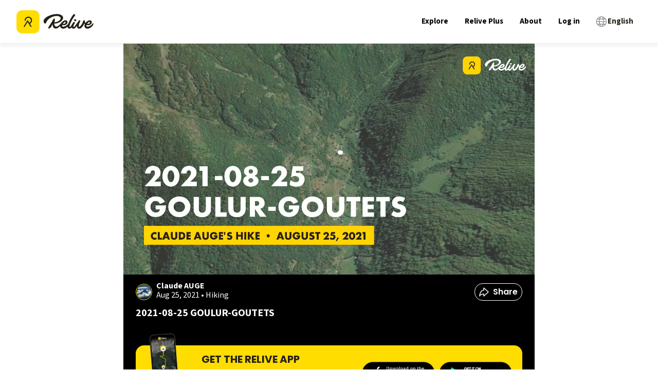

--- FILE ---
content_type: text/html; charset=utf-8
request_url: https://www.relive.com/view/v7O9DJPNjQv
body_size: 83461
content:
<!DOCTYPE html><html lang="en" class="__variable_44151c __variable_1fdbab" data-browser="Mozilla/5.0 (Macintosh; Intel Mac OS X 10_15_7) AppleWebKit/537.36 (KHTML, like Gecko) Chrome/131.0.0.0 Safari/537.36; ClaudeBot/1.0; +claudebot@anthropic.com)"><head><meta charSet="utf-8"/><meta name="viewport" content="width=device-width, initial-scale=1"/><link rel="preload" as="image" imageSrcSet="https://img.relive.com/-/w:256/aHR0cHM6Ly93d3cucmVsaXZlLmNvbS9fbmV4dC9zdGF0aWMvbWVkaWEvbG9nby1yZWxpdmUtYmxhY2staWNvbi5iYzU1NzcyYy5zdmc= 1x, https://img.relive.com/-/w:384/aHR0cHM6Ly93d3cucmVsaXZlLmNvbS9fbmV4dC9zdGF0aWMvbWVkaWEvbG9nby1yZWxpdmUtYmxhY2staWNvbi5iYzU1NzcyYy5zdmc= 2x"/><link rel="preload" as="image" imageSrcSet="https://img.relive.com/-/w:32/aHR0cHM6Ly93d3cucmVsaXZlLmNvbS9fbmV4dC9zdGF0aWMvbWVkaWEvbG9nby1yZWxpdmUtd2l0aG91dC10ZXh0LjU5ZmNlNGEyLnN2Zw== 1x, https://img.relive.com/-/w:64/aHR0cHM6Ly93d3cucmVsaXZlLmNvbS9fbmV4dC9zdGF0aWMvbWVkaWEvbG9nby1yZWxpdmUtd2l0aG91dC10ZXh0LjU5ZmNlNGEyLnN2Zw== 2x"/><link rel="preload" as="image" imageSrcSet="https://img.relive.com/-/w:64/aHR0cHM6Ly93d3cucmVsaXZlLmNvbS9fbmV4dC9zdGF0aWMvbWVkaWEvYXBwX3JhdGluZy41NTZkZjE0Mi5zdmc= 1x, https://img.relive.com/-/w:128/aHR0cHM6Ly93d3cucmVsaXZlLmNvbS9fbmV4dC9zdGF0aWMvbWVkaWEvYXBwX3JhdGluZy41NTZkZjE0Mi5zdmc= 2x"/><style data-precedence="next" data-href="/_next/static/css/dc077f91c17b514d.css /_next/static/css/41a84bd4ca112974.css /_next/static/css/a9e6367ba522b013.css /_next/static/css/461642dd66f9a0b1.css /_next/static/css/2c178a39e026dc43.css /_next/static/css/41d394275060601d.css /_next/static/css/e8176e506c0cfbbe.css /_next/static/css/7c2fa0ba04add17c.css /_next/static/css/15eee1394ca6a5f9.css /_next/static/css/15df8da9131286f9.css /_next/static/css/3c53320bbc3331bb.css /_next/static/css/61fe5d49042ef876.css /_next/static/css/db8a5614d89477bd.css /_next/static/css/e4c3624ad4b96f47.css /_next/static/css/d923f5ea9aff4114.css /_next/static/css/eabec653285530de.css /_next/static/css/e8984f006762ee0a.css /_next/static/css/74618e868f6ae2e3.css /_next/static/css/fc0d1407b96d5e8c.css /_next/static/css/237a6c1578a163c5.css">@font-face{font-family:Source Sans\ 3;font-style:normal;font-weight:200 900;font-display:swap;src:url(/_next/static/media/88da59c891d37117-s.woff2) format("woff2");unicode-range:u+0460-052f,u+1c80-1c8a,u+20b4,u+2de0-2dff,u+a640-a69f,u+fe2e-fe2f}@font-face{font-family:Source Sans\ 3;font-style:normal;font-weight:200 900;font-display:swap;src:url(/_next/static/media/1e377d93cbdd6b44-s.woff2) format("woff2");unicode-range:u+0301,u+0400-045f,u+0490-0491,u+04b0-04b1,u+2116}@font-face{font-family:Source Sans\ 3;font-style:normal;font-weight:200 900;font-display:swap;src:url(/_next/static/media/36d711d427a06e51-s.woff2) format("woff2");unicode-range:u+1f??}@font-face{font-family:Source Sans\ 3;font-style:normal;font-weight:200 900;font-display:swap;src:url(/_next/static/media/f1f7cdf240180e28-s.woff2) format("woff2");unicode-range:u+0370-0377,u+037a-037f,u+0384-038a,u+038c,u+038e-03a1,u+03a3-03ff}@font-face{font-family:Source Sans\ 3;font-style:normal;font-weight:200 900;font-display:swap;src:url(/_next/static/media/55fbdf033607a0e1-s.woff2) format("woff2");unicode-range:u+0102-0103,u+0110-0111,u+0128-0129,u+0168-0169,u+01a0-01a1,u+01af-01b0,u+0300-0301,u+0303-0304,u+0308-0309,u+0323,u+0329,u+1ea0-1ef9,u+20ab}@font-face{font-family:Source Sans\ 3;font-style:normal;font-weight:200 900;font-display:swap;src:url(/_next/static/media/b6a6f0b43d027304-s.woff2) format("woff2");unicode-range:u+0100-02ba,u+02bd-02c5,u+02c7-02cc,u+02ce-02d7,u+02dd-02ff,u+0304,u+0308,u+0329,u+1d00-1dbf,u+1e00-1e9f,u+1ef2-1eff,u+2020,u+20a0-20ab,u+20ad-20c0,u+2113,u+2c60-2c7f,u+a720-a7ff}@font-face{font-family:Source Sans\ 3;font-style:normal;font-weight:200 900;font-display:swap;src:url(/_next/static/media/9cf9c6e84ed13b5e-s.p.woff2) format("woff2");unicode-range:u+00??,u+0131,u+0152-0153,u+02bb-02bc,u+02c6,u+02da,u+02dc,u+0304,u+0308,u+0329,u+2000-206f,u+20ac,u+2122,u+2191,u+2193,u+2212,u+2215,u+feff,u+fffd}@font-face{font-family:Source Sans\ 3 Fallback;src:local("Arial");ascent-override:109.21%;descent-override:42.66%;line-gap-override:0.00%;size-adjust:93.76%}.__className_1fdbab{font-family:Source Sans\ 3,Source Sans\ 3 Fallback;font-style:normal}.__variable_1fdbab{--font-source-sans-pro:"Source Sans 3","Source Sans 3 Fallback"}@font-face{font-family:Poppins;font-style:normal;font-weight:400;font-display:swap;src:url(/_next/static/media/034d78ad42e9620c-s.woff2) format("woff2");unicode-range:u+0900-097f,u+1cd0-1cf9,u+200c-200d,u+20a8,u+20b9,u+20f0,u+25cc,u+a830-a839,u+a8e0-a8ff,u+11b00-11b09}@font-face{font-family:Poppins;font-style:normal;font-weight:400;font-display:swap;src:url(/_next/static/media/fe0777f1195381cb-s.woff2) format("woff2");unicode-range:u+0100-02ba,u+02bd-02c5,u+02c7-02cc,u+02ce-02d7,u+02dd-02ff,u+0304,u+0308,u+0329,u+1d00-1dbf,u+1e00-1e9f,u+1ef2-1eff,u+2020,u+20a0-20ab,u+20ad-20c0,u+2113,u+2c60-2c7f,u+a720-a7ff}@font-face{font-family:Poppins;font-style:normal;font-weight:400;font-display:swap;src:url(/_next/static/media/eafabf029ad39a43-s.p.woff2) format("woff2");unicode-range:u+00??,u+0131,u+0152-0153,u+02bb-02bc,u+02c6,u+02da,u+02dc,u+0304,u+0308,u+0329,u+2000-206f,u+20ac,u+2122,u+2191,u+2193,u+2212,u+2215,u+feff,u+fffd}@font-face{font-family:Poppins;font-style:normal;font-weight:600;font-display:swap;src:url(/_next/static/media/29e7bbdce9332268-s.woff2) format("woff2");unicode-range:u+0900-097f,u+1cd0-1cf9,u+200c-200d,u+20a8,u+20b9,u+20f0,u+25cc,u+a830-a839,u+a8e0-a8ff,u+11b00-11b09}@font-face{font-family:Poppins;font-style:normal;font-weight:600;font-display:swap;src:url(/_next/static/media/c3bc380753a8436c-s.woff2) format("woff2");unicode-range:u+0100-02ba,u+02bd-02c5,u+02c7-02cc,u+02ce-02d7,u+02dd-02ff,u+0304,u+0308,u+0329,u+1d00-1dbf,u+1e00-1e9f,u+1ef2-1eff,u+2020,u+20a0-20ab,u+20ad-20c0,u+2113,u+2c60-2c7f,u+a720-a7ff}@font-face{font-family:Poppins;font-style:normal;font-weight:600;font-display:swap;src:url(/_next/static/media/0484562807a97172-s.p.woff2) format("woff2");unicode-range:u+00??,u+0131,u+0152-0153,u+02bb-02bc,u+02c6,u+02da,u+02dc,u+0304,u+0308,u+0329,u+2000-206f,u+20ac,u+2122,u+2191,u+2193,u+2212,u+2215,u+feff,u+fffd}@font-face{font-family:Poppins;font-style:normal;font-weight:700;font-display:swap;src:url(/_next/static/media/29a4aea02fdee119-s.woff2) format("woff2");unicode-range:u+0900-097f,u+1cd0-1cf9,u+200c-200d,u+20a8,u+20b9,u+20f0,u+25cc,u+a830-a839,u+a8e0-a8ff,u+11b00-11b09}@font-face{font-family:Poppins;font-style:normal;font-weight:700;font-display:swap;src:url(/_next/static/media/a1386beebedccca4-s.woff2) format("woff2");unicode-range:u+0100-02ba,u+02bd-02c5,u+02c7-02cc,u+02ce-02d7,u+02dd-02ff,u+0304,u+0308,u+0329,u+1d00-1dbf,u+1e00-1e9f,u+1ef2-1eff,u+2020,u+20a0-20ab,u+20ad-20c0,u+2113,u+2c60-2c7f,u+a720-a7ff}@font-face{font-family:Poppins;font-style:normal;font-weight:700;font-display:swap;src:url(/_next/static/media/b957ea75a84b6ea7-s.p.woff2) format("woff2");unicode-range:u+00??,u+0131,u+0152-0153,u+02bb-02bc,u+02c6,u+02da,u+02dc,u+0304,u+0308,u+0329,u+2000-206f,u+20ac,u+2122,u+2191,u+2193,u+2212,u+2215,u+feff,u+fffd}@font-face{font-family:Poppins Fallback;src:local("Arial");ascent-override:93.62%;descent-override:31.21%;line-gap-override:8.92%;size-adjust:112.16%}.__className_44151c{font-family:Poppins,Poppins Fallback;font-style:normal}.__variable_44151c{--font-poppins:"Poppins","Poppins Fallback"}.popup-content{margin:auto;background:#fff;width:50%;padding:5px;border:1px solid #d7d7d7}[role=tooltip].popup-content{width:200px;box-shadow:0 0 3px rgba(0,0,0,.16);border-radius:5px}.popup-overlay{background:rgba(0,0,0,.5)}[data-popup=tooltip].popup-overlay{background:transparent}.popup-arrow{filter:drop-shadow(0 -3px 3px rgba(0,0,0,.16));color:#fff;stroke-width:2px;stroke:#d7d7d7;stroke-dasharray:30px;stroke-dashoffset:-54px;left:0;right:0;top:0;bottom:0}footer{margin-top:auto}#footer-bottom{background:#242115;padding:2rem}#footer-bottom .footer-bottom-content{display:flex;justify-content:space-between;align-items:center;max-width:75rem;margin:0 auto}#footer-bottom a,#footer-bottom p{color:#fff;font-size:12px;margin:0;padding:0;display:inline}#footer-bottom a{margin-right:25px}#footer-bottom a,#footer-bottom a:hover{text-decoration:none}@media screen and (min-width:900px){#footer-bottom{padding:4rem 2rem}}#footer-top{background:#fd0;padding:2rem 0}#footer-top .grid-container{padding:0 1rem;display:grid;grid-template-columns:repeat(2,1fr);grid-column-gap:2rem;column-gap:2rem}#footer-top .logo-relive{display:block;max-width:100px;margin-bottom:1.5rem}#footer-top .link-social{display:inline-block;width:30px;margin-right:7px;margin-bottom:2rem}#footer-top .footer-section-header{font-family:var(--font-poppins),arial,sans-serif!important;text-align:left;margin-top:0;margin-bottom:1rem;text-transform:uppercase}#footer-top ul{list-style-type:none;-webkit-padding-start:0;padding-inline-start:0;margin-left:0}#footer-top ul li{margin-bottom:.5rem}#footer-top ul a{color:#000;font-size:1.125rem}#footer-top ul a,#footer-top ul a:hover{text-decoration:none}@media screen and (min-width:900px){#footer-top .grid-container{max-width:79rem;margin:0 auto;padding:0;row-gap:2rem;grid-template-columns:repeat(3,1fr)}#footer-top .grid-container>div{padding:0 2rem}}@media screen and (min-width:1024px){#footer-top{padding:4rem 0}#footer-top .cell{padding:0 2rem}#footer-top .logo-relive{max-width:125px;margin-bottom:2rem}#footer-top .link-social{width:36px;margin-right:10px}#footer-top .footer-section-header{font-size:1.5625rem}}.modal-container.alert-modal{padding:1.5rem}.modal-container.alert-modal .modal-title{margin:0 0 .5rem}.modal-container.alert-modal .modal-text{margin:0 0 2.5rem}.modal-container.alert-modal .modal-container{padding:1.5rem}@media screen and (max-width:899px){.modal-container.alert-modal .modal-buttons.vertical{flex-direction:column;align-items:stretch;text-align:center;gap:1rem}}.modal-container{background:#fff;position:fixed;z-index:4;left:0;right:0;bottom:0;width:100%}.modal-container .modal-buttons{display:flex;align-items:center;justify-content:flex-end;gap:2rem}.modal-container .modal-buttons .btn{margin:0;height:2.5rem;border-radius:1.5rem}.modal-container .modal-title{font-family:var(--font-source-sans-pro),arial,sans-serif}@media screen and (min-width:900px){.modal-container{top:50%;left:50%;transform:translate(-50%,-50%);border-radius:8px;height:-moz-fit-content;height:fit-content;max-height:90vh;width:457px;max-width:90%}}.modal-background{background-color:rgba(0,0,0,.75);position:fixed;width:100%;height:100vh;bottom:0;left:0;z-index:4}.FeaturesListSection_container__EeKw9{background-color:#242115;padding:4rem 1rem}.FeaturesListSection_wrapper__fQIFs{max-width:250px;margin-left:auto;margin-right:auto}@media screen and (min-width:900px){.FeaturesListSection_wrapper__fQIFs{max-width:320px}}.FeaturesListSection_logo__T97X2{width:110px}@media screen and (min-width:900px){.FeaturesListSection_logo__T97X2{width:140px}}.FeaturesListSection_title__GCH_A{font-size:1.5em;font-weight:700}.FeaturesListSection_list__z1tbM{padding:0;margin:1rem 1.25rem 1.25rem;font-size:1em;line-height:1.6;color:#fd0;-webkit-padding-start:.5rem;padding-inline-start:.5rem;text-align:left}.FeaturesListSection_list__z1tbM li{margin-bottom:.5rem;color:#fff;padding-left:1rem}.FeaturesListSection_app-buttons__1B5Mn img{width:150px}.FeaturesSection_container__FN9R4{display:flex;justify-content:space-around;background-color:#f7f7f7;align-items:center;flex-direction:column}@media screen and (min-width:900px){.FeaturesSection_container__FN9R4{flex-direction:row}}.FeaturesSection_container__FN9R4 p{font-size:1.25rem}.FeaturesSection_item__px7TB{text-align:center;padding:4rem 12.5%}@media screen and (min-width:900px){.FeaturesSection_item__px7TB{max-width:33%;padding:4rem}}@media screen and (max-width:899px){.FeaturesSection_item__px7TB:nth-child(2){padding:0 12.5%}}.FeaturesSection_title__ruOWP{margin:2rem 0 1.25rem;text-transform:uppercase}.GetOutThereSection_app-buttons__isLbS{justify-content:center}.GetOutThereSection_app-buttons__isLbS .store-btn{max-width:150px}.GetOutThereSection_button-title__yLiRD{font-size:1.25rem;margin-bottom:1rem}.HomeBlocks_container__slXJm{display:flex;flex-direction:column;height:auto}@media screen and (min-width:900px){.HomeBlocks_container__slXJm{flex-direction:row}}.HomeBlocks_container__slXJm button{padding:.625rem;width:100%;border-radius:21px}@media screen and (min-width:900px){.HomeBlocks_row-reverse__auaUp{flex-direction:row-reverse}}.HomeBlocks_left-section__OO3zZ{width:100%;position:relative}@media screen and (min-width:900px){.HomeBlocks_left-section__OO3zZ{width:50%}}.HomeBlocks_block-image__tyeQh{width:100%;height:100%;object-fit:cover}.HomeBlocks_right-section__Zm2v_{position:relative;display:flex;flex-direction:column;justify-content:center;text-align:center;padding:10% 7.5%;width:100%}@media screen and (min-width:900px){.HomeBlocks_right-section__Zm2v_{width:50%;padding:5% 7.5%}}.HomeBlocks_text-container__ZNHKc{padding:2rem 2rem 0;z-index:1;margin-top:-90px;background:#fff}@media screen and (min-width:900px){.HomeBlocks_text-container__ZNHKc{text-align:center;z-index:1;padding:10% 7.5%;margin-top:0}}.HomeBlocks_heading__Lt_zy{font-size:1.875rem;text-transform:uppercase;line-height:1.1}@media screen and (min-width:900px){.HomeBlocks_heading__Lt_zy{font-size:2.5rem}}.HomeBlocks_description__ZIvqc{margin:1.5rem 0;font-size:1.25rem}.HomeBlocks_app-buttons__kDs7L{align-items:center;justify-content:center}.HomeBlocks_app-buttons__kDs7L img{width:150px}.ActivityTypeFilters_container__ewAus .ActivityTypeFilters_filter__iFrB_{display:inline-block;text-transform:capitalize;border:1px solid #eeeded;color:#727171;font-size:.75rem;border-radius:4px;padding:.25rem 1rem}.ActivityTypeFilters_container__ewAus .ActivityTypeFilters_filter__iFrB_:not(:last-child){margin-right:.625rem}.ActivityTypeFilters_container__ewAus .ActivityTypeFilters_filter__iFrB_.ActivityTypeFilters_active__rexst{background-color:#00aceb;color:#fff;font-weight:700;border:none}.ActivityTypeFilters_container__ewAus .ActivityTypeFilters_hr__r0HRV{margin:1rem 0 .625rem}.Breadcrumbs_container__8bo5s{margin-bottom:1rem}.Breadcrumbs_container__8bo5s .Breadcrumbs_breadcrumb__U_6Ax{color:#727171;font-size:.875rem;display:inline-block;text-wrap:nowrap;text-decoration:underline}.Breadcrumbs_container__8bo5s .Breadcrumbs_breadcrumb__U_6Ax:not(:last-child):after{content:"/";display:inline-block;margin:0 5px}.Breadcrumbs_container__8bo5s .Breadcrumbs_breadcrumb__U_6Ax:last-child{font-weight:700;text-decoration:none}.Breadcrumbs_container__8bo5s .Breadcrumbs_foldable__hozCI{display:none}@media screen and (min-width:900px){.Breadcrumbs_container__8bo5s .Breadcrumbs_foldable__hozCI{display:inline-block}.Breadcrumbs_container__8bo5s .Breadcrumbs_folder__u1yt0{display:none}}.Breadcrumbs_container__8bo5s .Breadcrumbs_unfolded__ibEC2 .Breadcrumbs_foldable__hozCI{display:inline-block}.Breadcrumbs_container__8bo5s .Breadcrumbs_unfolded__ibEC2 .Breadcrumbs_folder__u1yt0{display:none}.ContentSection_container__VACdL>p{margin-bottom:1.5rem;color:#727171}.HeaderBanner_header-banner__5M0ma{background:linear-gradient(180deg,rgba(0,0,0,0),rgba(0,0,0,.5) 62.52%);height:280px;margin:0 -16px;position:relative;width:calc(100% + 2*16px)}@media screen and (min-width:900px){.HeaderBanner_header-banner__5M0ma{height:400px}}.HeaderBanner_header-banner__5M0ma h1{bottom:0;color:#fff;margin:24px;position:absolute}.HeaderBanner_header-banner__5M0ma img{object-fit:cover;z-index:-1}.LocationTiles_location-tiles-container__421wo{--items-per-row:2;display:flex;flex-wrap:wrap;gap:8px}@media screen and (min-width:900px){.LocationTiles_location-tiles-container__421wo{--items-per-row:3}}.LocationTiles_location-tiles-container__421wo a{display:contents}.LocationTiles_location-tiles-container__421wo a:hover img{filter:brightness(.65)}.LocationTiles_location-tiles-container__421wo .LocationTiles_location-tile__nE2G3{align-items:center;border-radius:8px;box-shadow:0 4px 8px 0 rgba(36,33,21,.0588235294);display:flex;flex-grow:1;height:160px;justify-content:center;max-width:calc(100%/var(--items-per-row) - (var(--items-per-row) - 1)*8px/var(--items-per-row));overflow:hidden;padding:24px;position:relative;text-align:center;-webkit-user-select:none;-moz-user-select:none;user-select:none;width:calc(100%/var(--items-per-row) - (var(--items-per-row) - 1)*8px/var(--items-per-row))}@media screen and (min-width:900px){.LocationTiles_location-tiles-container__421wo .LocationTiles_location-tile__nE2G3{border-radius:12px;height:260px}}.LocationTiles_location-tiles-container__421wo .LocationTiles_location-tile__nE2G3 h3{color:#fff;font-size:1rem}@media screen and (min-width:900px){.LocationTiles_location-tiles-container__421wo .LocationTiles_location-tile__nE2G3 h3{font-size:1.75rem}}.LocationTiles_location-tiles-container__421wo .LocationTiles_location-tile__nE2G3 img{filter:brightness(.7);object-fit:cover;position:absolute;z-index:-1;background-color:#eeeded}.loader{width:3.125rem;height:3.125rem}@media screen and (min-width:900px){.loader{width:4.375rem;height:4.375rem}}.loader-wrapper{height:26.875rem;display:flex;justify-content:center;align-items:center}.HeaderSection_header-wrapper__zili0{padding:1rem 1rem 4rem;position:relative;background:linear-gradient(180deg,#fff 0,#fff 25%,#fd0 0,#fd0)}@media screen and (min-width:900px){.HeaderSection_header-wrapper__zili0{padding:1.25rem 1.25rem 4rem}}.HeaderSection_header-image__6RgtO{position:relative;min-height:500px;width:100%;height:auto;max-width:100%;background-size:cover;max-height:65vh;background-repeat:no-repeat;background-position:50%;background-image:url(/_next/static/media/background-mobile.ff0f7c00.jpg)}@media screen and (min-width:900px){.HeaderSection_header-image__6RgtO{max-height:55vh;background-image:url(/_next/static/media/background.23749d52.jpg)}}.HeaderSection_header-image__6RgtO h1{color:#fff;line-height:1;margin-bottom:1rem;margin-top:2rem;font-size:1.5rem;text-align:center;white-space:pre-line}@media screen and (min-width:900px){.HeaderSection_header-image__6RgtO h1{font-size:3rem;text-align:left}}.HeaderSection_header-image__6RgtO:before{content:"";width:100%;height:20vh;top:0;left:0;position:absolute;opacity:.21;background-image:linear-gradient(-180deg,#000,rgba(255,255,255,0) 50%)}.HeaderSection_content__cMuCR{padding-top:2rem;justify-content:center;display:flex;flex-flow:column;z-index:1;position:relative}@media screen and (min-width:900px){.HeaderSection_content__cMuCR{padding-left:6rem;padding-top:6rem}}.HeaderSection_content__cMuCR button{width:50%;margin:0 auto;border-radius:21px;padding:.625rem}.HeaderSection_app-buttons__I_hyd img{width:150px}@media screen and (max-width:899px){.HeaderSection_app-buttons__I_hyd{align-items:center;justify-content:center}}@media screen and (min-width:900px){.HeaderSection_text-content__Ye1MC{margin-left:2rem}}@media screen and (max-width:899px){.HeaderSection_text-content__Ye1MC{text-align:center}}.HeaderSection_description-content__QDHgA{display:flex;justify-content:center;padding:0 2rem}@media screen and (max-width:899px){.HeaderSection_description-content__QDHgA{flex-direction:column}}@media screen and (min-width:900px){.HeaderSection_description-content__QDHgA{align-items:flex-end;padding:0 4rem}}.HeaderSection_description-content__QDHgA h2{font-size:2rem;text-transform:uppercase;line-height:1.1;margin-top:2rem}@media screen and (min-width:900px){.HeaderSection_description-content__QDHgA h2{font-size:2.5rem;width:20rem}}.HeaderSection_description-content__QDHgA p{max-width:15rem;font-size:1.25rem;line-height:1.6;margin:.75rem auto 1.5rem}@media screen and (min-width:900px){.HeaderSection_description-content__QDHgA p{margin-left:0}}.HeaderSection_device-wrapper__QEZV_{z-index:1;position:relative;text-align:center;width:290px;max-width:100%}@media screen and (max-width:899px){.HeaderSection_device-wrapper__QEZV_{margin:0 auto}}.HeaderSection_device-image__bT6nF{margin-top:-14rem;max-width:90%}@media screen and (min-width:900px){.HeaderSection_device-image__bT6nF{margin-top:-6rem}}.HeaderSection_device-video__GlO71{position:absolute;top:-8rem;left:0;box-shadow:0 10px 20px rgba(0,0,0,.19),0 6px 6px rgba(0,0,0,.23)}@media screen and (min-width:900px){.HeaderSection_device-video__GlO71{top:-1rem}}.DownloadAppQRCode_download-app-qr-code-container__QK3cf{margin:4px}.DownloadAppQRCode_download-app-qr-code-container__QK3cf .DownloadAppQRCode_download-app-qr-code__dGDJv{height:auto;max-width:100%;width:100%}.ExploreActivityCard_card-container__874zA{border-radius:8px;box-shadow:1px 2px 24px 4px rgba(36,33,21,.06);overflow:hidden;display:block}.ExploreActivityCard_card-container__874zA .ExploreActivityCard_thumbnail-container__Szoo0{display:block;position:relative;height:10.5rem;width:100%}.ExploreActivityCard_card-container__874zA .ExploreActivityCard_thumbnail-container__Szoo0 img{object-fit:cover}.ExploreActivityCard_card-container__874zA .ExploreActivityCard_thumbnail-container__Szoo0 .ExploreActivityCard_video-play-button__QgjZ5{position:absolute;top:50%;left:50%;transform:translate(-50%,-50%);width:2.5rem;height:2.5rem;-webkit-backdrop-filter:blur(2px);backdrop-filter:blur(2px);border-radius:100%;background-color:rgba(36,33,21,.1);overflow:hidden}.ExploreActivityCard_card-container__874zA .ExploreActivityCard_thumbnail-container__Szoo0 .ExploreActivityCard_video-3d-label__qAZCJ{background:#242115;border-radius:32px;color:#fff;font-family:var(--font-poppins),arial,sans-serif;font-size:12px;font-weight:600;line-height:16px;margin:12px;padding:4px 10px;pointer-events:none;position:absolute;text-transform:uppercase;-webkit-user-select:none;-moz-user-select:none;user-select:none}@media screen and (min-width:900px){.ExploreActivityCard_card-container__874zA .ExploreActivityCard_thumbnail-container__Szoo0 .ExploreActivityCard_video-3d-label__qAZCJ{font-size:16px;padding:12px 16px}}.ExploreActivityCard_card-container__874zA .ExploreActivityCard_activity-content__XmUxR .ExploreActivityCard_name-avatar-container__4jZpa{display:flex;align-items:flex-start}.ExploreActivityCard_card-container__874zA .ExploreActivityCard_activity-content__XmUxR .ExploreActivityCard_name-avatar-container__4jZpa .ExploreActivityCard_profile-link__sFbbJ{display:flex;gap:.5rem;align-items:flex-start;padding-top:.75rem;padding-left:.75rem;padding-right:.5rem}@media screen and (min-width:900px){.ExploreActivityCard_card-container__874zA .ExploreActivityCard_activity-content__XmUxR .ExploreActivityCard_name-avatar-container__4jZpa .ExploreActivityCard_profile-link__sFbbJ{padding-top:1.5rem;padding-left:1.5rem}}.ExploreActivityCard_card-container__874zA .ExploreActivityCard_activity-content__XmUxR .ExploreActivityCard_name-avatar-container__4jZpa .ExploreActivityCard_avatar__wLrpv{border-radius:100%;margin-right:0}.ExploreActivityCard_card-container__874zA .ExploreActivityCard_activity-content__XmUxR .ExploreActivityCard_name-avatar-container__4jZpa p{font-size:.75rem;line-height:16px}.ExploreActivityCard_card-container__874zA .ExploreActivityCard_activity-content__XmUxR .ExploreActivityCard_name-avatar-container__4jZpa p.ExploreActivityCard_user-name___TvIr{font-weight:700;margin-bottom:-1px}.ExploreActivityCard_card-container__874zA .ExploreActivityCard_activity-content__XmUxR .ExploreActivityCard_name-avatar-container__4jZpa p.ExploreActivityCard_activity-date__HuWxc{color:#727171}.ExploreActivityCard_card-container__874zA .ExploreActivityCard_activity-content__XmUxR .ExploreActivityCard_name-avatar-container__4jZpa .ExploreActivityCard_type-link__zf_6u{flex-grow:1;padding-top:.75rem;padding-right:.75rem}@media screen and (min-width:900px){.ExploreActivityCard_card-container__874zA .ExploreActivityCard_activity-content__XmUxR .ExploreActivityCard_name-avatar-container__4jZpa .ExploreActivityCard_type-link__zf_6u{padding-top:1.5rem;padding-right:1.5rem}}.ExploreActivityCard_card-container__874zA .ExploreActivityCard_activity-content__XmUxR .ExploreActivityCard_name-avatar-container__4jZpa .ExploreActivityCard_type-link__zf_6u .ExploreActivityCard_type-tag__wxZWF{margin-left:auto}.ExploreActivityCard_card-container__874zA .ExploreActivityCard_activity-content__XmUxR .ExploreActivityCard_activity-link__Mh4t_{display:block;padding:1rem .75rem .75rem}@media screen and (min-width:900px){.ExploreActivityCard_card-container__874zA .ExploreActivityCard_activity-content__XmUxR .ExploreActivityCard_activity-link__Mh4t_{padding-right:1.5rem;padding-left:1.5rem;padding-bottom:1.5rem}}.ExploreActivityCard_card-container__874zA .ExploreActivityCard_activity-content__XmUxR .ExploreActivityCard_activity-link__Mh4t_ .ExploreActivityCard_activity-title__fHc98{font-weight:700}@media screen and (min-width:900px){.ExploreActivityCard_card-container__874zA .ExploreActivityCard_thumbnail-container__Szoo0{height:17.5rem;background-color:#eeeded}.ExploreActivityCard_card-container__874zA .ExploreActivityCard_thumbnail-container__Szoo0 .ExploreActivityCard_video-play-button__QgjZ5{height:4rem;width:4rem}.ExploreActivityCard_card-container__874zA .ExploreActivityCard_activity-content__XmUxR .ExploreActivityCard_name-avatar-container__4jZpa p.ExploreActivityCard_user-name___TvIr{font-size:1rem;margin-bottom:.1875rem}.ExploreActivityCard_card-container__874zA .ExploreActivityCard_activity-content__XmUxR .ExploreActivityCard_name-avatar-container__4jZpa p.ExploreActivityCard_activity-date__HuWxc{font-size:.875rem}.ExploreActivityCard_card-container__874zA .ExploreActivityCard_activity-content__XmUxR .ExploreActivityCard_name-avatar-container__4jZpa .ExploreActivityCard_type-tag__wxZWF{height:2rem;width:2.625rem}.ExploreActivityCard_card-container__874zA .ExploreActivityCard_activity-content__XmUxR .ExploreActivityCard_activity-title__fHc98{font-size:1.375rem}}.ExploreActivityCard_card-container__874zA.ExploreActivityCard_skeleton__xe21b .ExploreActivityCard_activity-content__XmUxR{min-height:8rem}.HorizontalImageListWithModal_container__QiEHP .HorizontalImageListWithModal_area-image-item__Peaoj{border-radius:12px;margin-right:.5rem;overflow:hidden;position:relative}.HorizontalImageListWithModal_container__QiEHP .HorizontalImageListWithModal_area-image-item__Peaoj:last-child{margin-right:1.5rem}@media screen and (min-width:900px){.HorizontalImageListWithModal_container__QiEHP .HorizontalImageListWithModal_area-image-item__Peaoj{cursor:pointer;margin-right:1rem}.HorizontalImageListWithModal_container__QiEHP .HorizontalImageListWithModal_area-image-item__Peaoj:last-child{margin-right:2rem}}.HorizontalImageListWithModal_container__QiEHP .HorizontalImageListWithModal_area-image-item__Peaoj.HorizontalImageListWithModal_small__ZFRXI{height:120px;width:144px;border-radius:8px}@media screen and (min-width:900px){.HorizontalImageListWithModal_container__QiEHP .HorizontalImageListWithModal_area-image-item__Peaoj.HorizontalImageListWithModal_small__ZFRXI{height:160px;width:184px}}.HorizontalImageListWithModal_container__QiEHP .HorizontalImageListWithModal_area-image-item__Peaoj.HorizontalImageListWithModal_small__ZFRXI .HorizontalImageListWithModal_profile-image__SU4qS{margin:12px}.HorizontalImageListWithModal_container__QiEHP .HorizontalImageListWithModal_area-image-item__Peaoj.HorizontalImageListWithModal_medium__10IPE{height:200px;width:240px}@media screen and (min-width:900px){.HorizontalImageListWithModal_container__QiEHP .HorizontalImageListWithModal_area-image-item__Peaoj.HorizontalImageListWithModal_medium__10IPE{height:280px;width:400px}}.HorizontalImageListWithModal_container__QiEHP .HorizontalImageListWithModal_area-image-item__Peaoj.HorizontalImageListWithModal_skeleton__T8ihO{background-color:#eeeded}.HorizontalImageListWithModal_container__QiEHP .HorizontalImageListWithModal_area-image-item__Peaoj .HorizontalImageListWithModal_image__s_i0W{object-fit:cover;-webkit-user-select:none;-moz-user-select:none;user-select:none;background-color:#eeeded}.HorizontalImageListWithModal_container__QiEHP .HorizontalImageListWithModal_area-image-item__Peaoj .HorizontalImageListWithModal_profile-image__SU4qS{bottom:0;border:1px solid #fff;box-shadow:0 0 1px 1px #fff;left:0;margin:12px;pointer-events:none;position:absolute;background-color:#eeeded}@media screen and (min-width:900px){.HorizontalImageListWithModal_container__QiEHP .HorizontalImageListWithModal_area-image-item__Peaoj .HorizontalImageListWithModal_profile-image__SU4qS{height:32px;margin:24px;width:32px}}.FullScreenMedia_full-screen-item__fgG_t{display:flex;justify-content:center}.FullScreenMedia_full-screen-media-item__c21i0{max-height:100vh;max-width:100%;width:auto}.FullScreenMedia_full-screen-media-item__c21i0 img{object-fit:contain}@media screen and (min-width:900px){.FullScreenMedia_full-screen-media-item__c21i0 img{max-width:calc(100vw - 13rem);left:0;right:0;margin-left:auto;margin-right:auto}}.FullScreenMedia_caption__QiaQ1{bottom:0;margin:0;padding:16px;position:absolute;width:100%;z-index:1}.FullScreenMedia_caption__QiaQ1 p{color:#fff}.FullScreenMedia_gradient-background__he0jm{background:linear-gradient(0deg,rgba(36,33,21,0) 89.66%,rgba(36,33,21,.9)),linear-gradient(0deg,rgba(36,33,21,.9),rgba(36,33,21,0) 15.95%);height:100%;pointer-events:none;position:absolute;top:0;width:100%}.FullScreenMedia_header__HMW9e{align-items:center;display:flex;flex-direction:row;justify-content:space-between;padding:16px;position:absolute;top:0;width:100%;z-index:1}.FullScreenMedia_user-details__saHPM{display:flex;flex-direction:row;gap:8px;align-items:center}.FullScreenMedia_profile-image__fHgFg{border:1px solid #fff;box-shadow:0 0 1px 1px #fff;margin:0}@media screen and (min-width:900px){.FullScreenMedia_profile-image__fHgFg{height:40px;width:40px}}.FullScreenMedia_user-name__3Gy__{color:#fff;font-size:14px}.FullScreenMedia_close-media-modal-btn-container__HPn82{display:flex}.FullScreenMedia_close-media-modal-btn__vWAYA{z-index:10}.FullScreenMedia_close-media-modal-btn__vWAYA img{display:block}@media screen and (min-width:900px){.FullScreenMedia_close-media-modal-btn__vWAYA img{height:27px;width:27px}}.text-button{margin:0;color:#00aceb;font-weight:600;cursor:pointer;font-size:.875rem;font-family:var(--font-poppins),arial,sans-serif}.text-button.disabled{color:#c2bfbf;cursor:default}.text-button.underline{text-decoration:underline}.text-button:hover{color:#049cdb}.text-button:active{color:#00aceb}.DetailsToggle_details__7R87h{transition:visibility 0s,opacity .3s linear;opacity:0;visibility:hidden;max-height:0;overflow:hidden}.DetailsToggle_visible__oQ18M{opacity:1;visibility:visible;transition:visibility 0s,opacity .3s linear,max-height .5s ease-in-out}.DetailsToggle_hidden__ivWG4{opacity:0;visibility:hidden;max-height:0}.DetailsToggle_truncate__4GWLA{display:-webkit-box;-webkit-line-clamp:3;-webkit-box-orient:vertical;overflow:hidden}.navbar-container{height:5.3125rem;width:100%;padding:1rem;box-sizing:border-box;overflow:hidden;border-bottom:1px solid #eeeded;display:flex;justify-content:space-between;align-items:center;z-index:3;background-color:#fff}.navbar-container .nav-relive-logo{width:150px}.navbar-container .nav-reels-logo,.navbar-container .navbar-links{display:none}.navbar-container.navbar-sticky{position:fixed;left:0;top:0;box-shadow:0 6px 6px 0 rgba(114,113,113,.0784313725)}.navbar-container.navbar-sticky~.sticky-navbar-dummy{width:100%;height:5.3125rem}.navbar-container .navbar-appstore img{max-width:120px;margin-right:0}.hamburger-icon{width:28.8px;display:block}.hamburger-icon .bar{width:100%;height:0;border:2px solid #000;background:#000;border-radius:7px;transition:all .3s ease-in-out;margin:4px auto}.hamburger-icon .bar:first-of-type{margin-top:0}.hamburger-icon .bar:last-of-type{margin-bottom:0}.hamburger-icon.active .bar:nth-child(2){opacity:0}.hamburger-icon.active .bar:first-child{transform:translateY(8px) rotate(45deg)}.hamburger-icon.active .bar:nth-child(3){transform:translateY(-8px) rotate(-45deg)}@media screen and (min-width:900px){.hamburger-icon{display:none}.navbar-container{padding:20px 2rem}.navbar-container .navbar-links{display:flex;align-items:center}.navbar-container .navbar-links .navbar-link,.navbar-container .navbar-links>*{font-size:15px;font-weight:700}.navbar-container .navbar-links>*{margin:0 1rem}.navbar-container .navbar-links .navbar-link{margin:0;cursor:pointer}}.navbar-links>*{color:#000;cursor:pointer}.navbar-links>:hover{color:#000}.nav-sidebar-outer-container{position:fixed;width:100%;height:100vh;left:0;top:0;padding:0;z-index:4}.nav-sidebar-outer-container.closed{display:none}.nav-sidebar-outer-container .nav-sidebar-container{margin:0;width:90%;height:100%;box-sizing:border-box;background:#fff;padding:1rem;position:relative}.nav-sidebar-outer-container .nav-sidebar-container .hamburger-icon{left:1.5rem;top:4rem;position:absolute}.nav-sidebar-outer-container .nav-sidebar-container .nav-sidebar-main-content{max-width:90%;position:absolute;top:3.2rem;left:30%}.nav-sidebar-outer-container .nav-sidebar-container .nav-sidebar-main-content .sidebar-logo{width:100%;max-width:150px}.nav-sidebar-outer-container .nav-sidebar-container .nav-sidebar-main-content .navbar-links{padding-top:50px}.nav-sidebar-outer-container .nav-sidebar-container .nav-sidebar-main-content .navbar-links .navbar-link,.nav-sidebar-outer-container .nav-sidebar-container .nav-sidebar-main-content .navbar-links>*{font-size:23px;display:block;margin:.5rem 0;line-height:inherit}.nav-sidebar-outer-container .nav-sidebar-container .nav-sidebar-main-content .navbar-links .navbar-link .select-language-button,.nav-sidebar-outer-container .nav-sidebar-container .nav-sidebar-main-content .navbar-links>* .select-language-button{margin-top:75px}.nav-sidebar-outer-container .nav-sidebar-background{position:fixed;width:100%;height:100%;top:0;left:0;background-color:rgba(0,0,0,.75)}.mobile-container-left-side{display:flex;align-items:center}.mobile-container-left-side img{margin-left:1rem}.mobile-container-right-side{display:flex;align-items:center}.mobile-container-right-side img{margin-right:1rem}.nav-relive-logo-mobile{width:32px}.colored-button{background:linear-gradient(93.27deg,#ed33b9 -30.1%,#00aceb 107.88%)}.reels-navbar .nav-relive-logo-mobile{display:none}.reels-navbar .nav-reels-logo{display:block}@media screen and (max-width:899px){.reels-navbar .navbar-container{background-color:rgba(0,0,0,0);border-bottom:none;box-shadow:none}.reels-navbar .navbar-container .bar{border-color:#fff}.reels-navbar .navbar-container .mobile-container-left-side{width:100%;justify-content:space-between}.reels-navbar .mobile-container-right-side,.reels-navbar .sticky-navbar-dummy{display:none}}.nav-app-buttons .store-btn{width:115px}.language-modal{padding:1.5rem 1.25rem}.language-modal .language-option{color:#000;cursor:pointer}.language-modal .modal-content{max-width:90%;margin:auto}@media screen and (min-width:900px){.language-modal .modal-content{max-width:none;display:table}.language-modal .list-container{display:flex}}.language-modal .language-modal-title{text-align:left;font-weight:600;font-size:130%;color:#434242;margin-bottom:1.5em}@media screen and (max-width:899px){.language-modal .language-modal-title{border-bottom:1px solid #979797;margin-top:2em;margin-bottom:1em}}.language-modal .language-list{margin:0 0 1rem;padding:0}.language-modal .language-list li{text-align:left;width:100%;display:block;margin-top:0;margin-bottom:.5rem}.language-modal .language-list li p{text-align:left;font-size:em(16);font-weight:400;margin-bottom:0;line-height:1.6}@media screen and (max-width:899px){.language-modal .language-list li{margin-bottom:.5rem}}@media screen and (min-width:900px){.language-modal .language-list{display:inline-block;vertical-align:top}.language-modal .language-list li:last-of-type{margin-bottom:0}.language-modal .middle-list{border-left:1px solid #979797;border-right:1px solid #979797;margin:0 2rem;padding:0 2rem}}@media screen and (max-width:899px){.language-modal{height:100%}}.nav-sidebar-container .menu-modal,.navbar-container .menu-modal{background-color:rgba(0,0,0,.75)}.nav-sidebar-container .modal-content,.navbar-container .modal-content{padding:30px;max-width:90%}.nav-sidebar-container .menu-items,.navbar-container .menu-items{padding-top:50px}.nav-sidebar-container .language-modal-title,.navbar-container .language-modal-title{font-size:1.3rem}.nav-sidebar-container .modal-content{margin-left:inherit}body.modal-open{overflow:hidden}@media screen and (max-width:899px){body.modal-open{position:fixed}}.menu-items{list-style-type:none;padding-top:20px;position:absolute;left:25%}.menu-items li a{color:#000;font-size:23px}.menu-items .language-selector{padding-top:75px}.menu-items .menu-sub-items{padding-left:10px;color:#8a8a8a}.menu-items .menu-sub-items li a{color:#8a8a8a;font-size:16px}.modal{position:fixed;z-index:4;inset:0;overflow-y:auto;transform:translateZ(0);background-color:rgba(0,0,0,.75)}.modal h1{margin:0}@media screen and (min-width:900px){.modal{margin:0;max-width:100%;overflow:hidden}}.modal.hidden{animation:none}.modal-cell,.modal-table{height:100%;width:100%}.modal-content{position:relative;overflow:hidden;border-radius:10px;background-color:#fff;margin-left:auto;margin-right:auto;max-width:450px}.modal-content-wrapper{display:flex;justify-content:space-between;flex-direction:column;height:80%}.modal-header{text-align:center;font-weight:700;padding-top:10px;font-size:180%}.modal-header-only-mobile{display:none}.modal-close{cursor:pointer;display:none;float:right;text-decoration:none;font-size:2.6875rem;vertical-align:middle;line-height:.75;position:absolute;right:10px;padding-top:5px}.padding{padding:.5em 2em}.modal-close:before{content:"×"}@media screen and (max-width:899px){.modal{background:none;max-width:auto}.modal-header-only-mobile{display:block}.modal-close{display:inline}.modal-header{text-align:center;font-size:180%;font-weight:400}.modal-footer{position:absolute;left:0;bottom:0;width:100%}.modal-cell,.modal-table{display:block}.modal-cell{padding:0}.modal-content{max-width:none;height:100%;border-radius:0;overflow:auto}}.table-cell{display:table-cell;vertical-align:middle}.table{display:table;table-layout:fixed}.globe-icon{margin-right:.1rem}/*! normalize.css v8.0.1 | MIT License | github.com/necolas/normalize.css */html{-webkit-text-size-adjust:100%}main{display:block}h1{font-size:2em;margin:.67em 0}hr{box-sizing:content-box;height:0;overflow:visible}pre{font-family:monospace,monospace;font-size:1em}a{background-color:rgba(0,0,0,0)}abbr[title]{border-bottom:none;text-decoration:underline;-webkit-text-decoration:underline dotted;text-decoration:underline dotted}b,strong{font-weight:bolder}code,kbd,samp{font-family:monospace,monospace;font-size:1em}small{font-size:80%}sub,sup{font-size:75%;line-height:0;position:relative;vertical-align:baseline}sub{bottom:-.25em}sup{top:-.5em}img{border-style:none}button,input,optgroup,select,textarea{font-family:inherit;font-size:100%;line-height:1.15;margin:0}button,input{overflow:visible}button,select{text-transform:none}[type=button],[type=reset],[type=submit],button{-webkit-appearance:button}[type=button]::-moz-focus-inner,[type=reset]::-moz-focus-inner,[type=submit]::-moz-focus-inner,button::-moz-focus-inner{border-style:none;padding:0}[type=button]:-moz-focusring,[type=reset]:-moz-focusring,[type=submit]:-moz-focusring,button:-moz-focusring{outline:1px dotted ButtonText}fieldset{padding:.35em .75em .625em}legend{box-sizing:border-box;color:inherit;display:table;max-width:100%;padding:0;white-space:normal}progress{vertical-align:baseline}textarea{overflow:auto}[type=checkbox],[type=radio]{box-sizing:border-box;padding:0}[type=number]::-webkit-inner-spin-button,[type=number]::-webkit-outer-spin-button{height:auto}[type=search]{-webkit-appearance:textfield;outline-offset:-2px}[type=search]::-webkit-search-decoration{-webkit-appearance:none}::-webkit-file-upload-button{-webkit-appearance:button;font:inherit}details{display:block}summary{display:list-item}[hidden],template{display:none}*{font-family:var(--font-source-sans-pro),arial,sans-serif;color:#242115}h1,h2,h3,h4,h5,h6{font-family:var(--font-poppins),arial,sans-serif!important;font-weight:700!important;margin:0}label{display:block;font-family:var(--font-source-sans-pro),arial,sans-serif;font-weight:700}label .primary{font-size:.75rem}label .secondary{font-size:.625rem}.input-label{font-size:1rem;font-weight:400;color:#727171;display:block}h1{font-size:1.75rem}h2{font-size:1.375rem}h3,p{font-size:1rem}p{margin-bottom:0;margin-top:0;white-space:pre-line}a{line-height:inherit;cursor:pointer;text-decoration:none}a:focus,a:hover{color:#242115}.text-default{font-family:var(--font-source-sans-pro),arial,sans-serif;font-weight:400;font-size:1rem;line-height:1.25rem}.text-white{color:#fff}.text-gray{color:#c2bfbf}.text-big{font-size:1.1rem}.text-small{font-size:.875rem}.text-extra-small{font-size:.8rem;line-height:18px}@media screen and (max-width:899px){.text-extra-small{font-size:1rem;line-height:20px}}.subtext{font-size:.75rem}.text-lead{font-weight:700;font-size:1rem;line-height:1.25rem}.header{font-size:16px;color:#fd0}.button-label{font-family:var(--font-poppins),arial,sans-serif;font-weight:600;font-size:.875rem;line-height:1.5rem}.btn{outline-style:none;padding:.25rem 1.25rem;white-space:nowrap;text-decoration:none;cursor:pointer;background-color:#00aceb;border-radius:16px;display:flex;align-items:center;justify-content:center}.btn .button-label{color:#fff}@media(hover:hover){.btn:hover:not(.disabled){background-color:#049cdb;text-decoration:none}}.btn:active:not(.disabled){background-color:#00aceb}.btn.disabled{background-color:#eeeded;cursor:auto}.btn.disabled .button-label{color:#c2bfbf}.btn .btn-title{font-size:.875rem;font-family:Poppins,Arial,sans-serif;font-weight:600}.btn.btn-text{background-color:#fff;border:0;padding:.25rem .5rem}.btn.btn-text .button-label{color:#00aceb}@media(hover:hover){.btn.btn-text:hover{background-color:#fff}.btn.btn-text .button-label:hover{color:#049cdb}}.btn.btn-text.alert .button-label{color:#ef5c64}.btn.btn-text.alert .button-label:hover{color:#cf4c54}.btn.btn-text.secondary .button-label{color:#fd0}.btn.btn-text.secondary .button-label:hover{color:#e8c900}.btn.btn-outline{background-color:#fff;padding:.25rem .5rem;border:1px solid #00aceb}.btn.btn-outline.alert{border-color:#ef5c64}.btn.btn-outline.alert .button-label{color:#ef5c64}.btn.btn-outline.secondary{border-color:#fd0}.btn.btn-outline.secondary .button-label{color:#fd0}.btn.btn-outline .button-label{color:#00aceb}.btn.btn-outline.disabled{border:1px solid #c2bfbf}.btn.btn-outline.disabled .button-label{color:#c2bfbf}@media(hover:hover){.btn.btn-outline:hover:not(.disabled){background-color:rgba(0,172,235,.05)}.btn.btn-outline:hover.alert{background-color:#cf4c54}.btn.btn-outline:hover.secondary{background-color:#e8c900}}.btn.btn-outline:active:not(.disabled){background-color:#fff}.btn.btn-filled.alert{background-color:#ef5c64}.btn.btn-filled.alert:hover:not(.disabled){background-color:#cf4c54!important}.btn.btn-filled.alert:active:not(.disabled){background-color:#ef5c64!important}.btn.btn-filled.secondary{background-color:#fd0}.btn.btn-filled.secondary:hover:not(.disabled){background-color:#e8c900!important}.btn.btn-filled.secondary:active:not(.disabled){background-color:#fd0!important}.btn.btn-filled.secondary .button-label{color:#242115}.btn .btn-icon{margin-right:.5rem;height:18px;margin-top:-1px;margin-bottom:-1px}.btn .btn-icon.disabled{filter:brightness(0) saturate(100%) invert(88%) sepia(4%) saturate(101%) hue-rotate(314deg) brightness(89%) contrast(87%)}.btn .btn-loader{margin-right:.25rem;width:1.125rem;height:1.125rem}html{box-sizing:border-box;line-height:1.15}@media screen and (max-width:899px){html{overflow-x:hidden}}body{margin:0;padding:0;max-width:100%;overflow:hidden auto;font-weight:400;line-height:1.5;min-height:100vh;display:flex;flex-direction:column;-webkit-font-smoothing:antialiased}*,:after,:before{box-sizing:inherit}img{display:inline-block;vertical-align:middle;max-width:100%;height:auto}input,input[type=text],textarea{outline:none;border:1px solid #eeeded;border-radius:4px;padding:.5rem .625rem;width:100%;display:block;resize:vertical}input:hover,input[type=text]:hover,textarea:hover{border:1px solid #c2bfbf}input:disabled,input[type=text]:disabled,textarea:disabled{background-color:#eeeded;border:1px solid #c2bfbf}input:focus,input[type=text]:focus,textarea:focus{border:1px solid #00aceb}ul{list-style-type:none;padding:0;margin:0}button{background:none;color:inherit;border:none;padding:0;font:inherit;cursor:pointer;outline:inherit}.w-100{width:100%}.d-flex{display:flex}.d-block{display:block}.d-none{display:none}.text-center{text-align:center}.align-items-center{align-items:center}.justify-center{justify-content:center}.justify-start{justify-content:flex-start}.justify-end{justify-content:flex-end}.justify-evenly{justify-content:space-evenly}.justify-between{justify-content:space-between}.flex-column{flex-direction:column}.m-0{margin:0}.mx-0{margin:auto 0 0 auto}.my-0{margin:0 auto}.mb-0{margin-bottom:0}.mb-1{margin-bottom:.25rem}.mb-2{margin-bottom:.5rem}.mb-3{margin-bottom:.75rem}.mb-4{margin-bottom:1rem}.mt-0{margin-top:0}.mt-1{margin-top:.25rem}.mt-2{margin-top:.5rem}.mt-3{margin-top:.75rem}.mt-4{margin-top:1rem}.mr-0{margin-right:0}.mr-1{margin-right:.25rem}.mr-2{margin-right:.5rem}.mr-3{margin-right:.75rem}.mr-4{margin-right:1rem}.ml-0{margin-left:0}.ml-1{margin-left:.25rem}.ml-2{margin-left:.5rem}.ml-3{margin-left:.75rem}.ml-4{margin-left:1rem}.p-0{padding:0}.px-0{padding:auto 0 0 auto}.py-0{padding:0 auto}.pb-0{padding-bottom:0}.pb-1{padding-bottom:.25rem}.pb-2{padding-bottom:.5rem}.pb-3{padding-bottom:.75rem}.pb-4{padding-bottom:1rem}.pt-0{padding-top:0}.pt-1{padding-top:.25rem}.pt-2{padding-top:.5rem}.pt-3{padding-top:.75rem}.pt-4{padding-top:1rem}.pr-0{padding-right:0}.pr-1{padding-right:.25rem}.pr-2{padding-right:.5rem}.pr-3{padding-right:.75rem}.pr-4{padding-right:1rem}.pl-0{padding-left:0}.pl-1{padding-left:.25rem}.pl-2{padding-left:.5rem}.pl-3{padding-left:.75rem}.pl-4{padding-left:1rem}.full-width{width:100%}.object-fit-cover{object-fit:cover}@media screen and (min-width:900px){.hide-desktop{display:none!important}}@media screen and (max-width:899px){.hide-mobile{display:none!important}}.ios-only,html[data-browser*=Android] .hide-android,html[data-browser*=iPad] .hide-ios,html[data-browser*=iPhone] .hide-ios,html[data-browser*=iPod] .hide-ios{display:none}html[data-browser*=iPad] .ios-only,html[data-browser*=iPhone] .ios-only,html[data-browser*=iPod] .ios-only{display:block}.android-only{display:none}html[data-browser*=Android] .android-only{display:block}.no-scroll{overflow-y:hidden}.DownloadGpxButton_download-gpx-btn__iYehi{display:block}.DownloadGpxButton_download-gpx-btn__iYehi .btn{padding:.5rem 1rem;border-radius:2rem}@media screen and (min-width:900px){.DownloadGpxButton_download-gpx-btn__iYehi .btn{padding:.5rem 2rem}}.GpxDownloadPromoModal_modal-container__g08p5{width:400px;max-width:calc(100% - 3rem);box-sizing:border-box;top:50%;left:50%;transform:translate(-50%,-50%);border-radius:24px;height:-moz-fit-content;height:fit-content;overflow:hidden;padding:1.5rem}.GpxDownloadPromoModal_modal-container__g08p5 .GpxDownloadPromoModal_yellow-section__df_t5{background:#fd0;position:absolute;height:10rem;width:100%;z-index:-1;left:0;top:0}.GpxDownloadPromoModal_modal-container__g08p5 .GpxDownloadPromoModal_content__CWJZz{max-width:17.5rem;margin:0 auto;position:relative}.GpxDownloadPromoModal_modal-container__g08p5 .GpxDownloadPromoModal_phone-mockup__qdQyQ{margin:0 auto;display:block;height:200px;width:auto}.GpxDownloadPromoModal_modal-container__g08p5 .GpxDownloadPromoModal_close-icon__Wg8uy{position:absolute;top:1rem;right:1rem;cursor:pointer}.GpxDownloadPromoModal_modal-container__g08p5 li,.GpxDownloadPromoModal_modal-container__g08p5 p{line-height:1.25rem}.GpxDownloadPromoModal_modal-container__g08p5 ol{padding-left:1.5rem}.GpxDownloadPromoModal_modal-container__g08p5 ol li{margin-top:.75rem}.GpxDownloadPromoModal_modal-container__g08p5 .GpxDownloadPromoModal_appstore-buttons__EOgPe{justify-content:center;margin:1.5rem 0 .3rem}.GpxDownloadPromoModal_modal-container__g08p5 .GpxDownloadPromoModal_appstore-buttons__EOgPe .store-btn{height:2.5rem;width:8.75rem}.GpxDownloadPromoModal_modal-container__g08p5 .GpxDownloadPromoModal_appstore-buttons__EOgPe .store-btn &.ios{margin-right:.5rem}@media screen and (min-width:900px){.GpxDownloadPromoModal_modal-container__g08p5 h3{font-size:1.375rem;margin-bottom:1.5rem}}.MapGallery_container__chbPC{display:flex;margin-bottom:1rem}@media screen and (min-width:900px){.MapGallery_container__chbPC{gap:1rem}}.MapGallery_map__SQytZ{flex:1 1;position:relative}@media screen and (min-width:900px){.MapGallery_map__SQytZ{flex:0 0 60%}}.MapGallery_map__SQytZ #map{border-radius:.5rem}.MapGallery_gallery__6iOd9{display:grid;flex:1 1;position:relative;cursor:pointer}@media screen and (min-width:900px){.MapGallery_gallery__6iOd9{grid-template-columns:repeat(2,1fr);gap:10px}}.MapGallery_additional-media-icon__6cAQp{position:absolute;bottom:.5rem;right:.5rem}.MapGallery_image-wrapper__dMAt_{position:relative;overflow:hidden;height:150px}.MapGallery_image__SjQl_{width:100%;height:auto;display:block;border-radius:0 .5rem .5rem 0;object-fit:cover}@media screen and (min-width:900px){.MapGallery_image__SjQl_{border-radius:.5rem}}.MapGallery_avatar__i_sxA{position:absolute;bottom:.5rem;left:.5rem;background:#fff;border-radius:50%;padding:1px}.MapGallery_avatar__i_sxA img{width:32px;height:32px;border-radius:50%}.MapGallery_full-screen-carousel__meqZT .slider-overlay-container:not(.MapGallery_is-left__MjuiQ){right:0}@media screen and (min-width:900px){.MapGallery_full-screen-carousel__meqZT .slider-overlay-container:not(.MapGallery_is-left__MjuiQ){right:1.5rem}}.MapGallery_full-screen-carousel__meqZT .slider-overlay-container.is-left{left:0}@media screen and (min-width:900px){.MapGallery_full-screen-carousel__meqZT .slider-overlay-container.is-left{left:1.5rem}}.NavigationRouteCard_navigation-route-card__AdHJy{position:relative;display:block;border-radius:4px;box-shadow:1px 2px 24px 4px rgba(36,33,21,.06);overflow:hidden;flex-shrink:0;width:100%;margin-bottom:1.5rem}.NavigationRouteCard_navigation-route-card__AdHJy:last-child{margin-right:1.5rem}.NavigationRouteCard_navigation-route-card__AdHJy .NavigationRouteCard_grid-media-container__8GgCn{height:168px}.NavigationRouteCard_navigation-route-card__AdHJy .NavigationRouteCard_main-content__tbyvn{padding:.75rem}.NavigationRouteCard_navigation-route-card__AdHJy .NavigationRouteCard_main-content__tbyvn .NavigationRouteCard_title__Fi69T{font-weight:700;margin:.75rem 0 .5rem}.NavigationRouteCard_navigation-route-card__AdHJy .NavigationRouteCard_main-content__tbyvn .NavigationRouteCard_memories-count-container__xJXVt{margin-top:1rem;margin-bottom:2px;display:flex;align-items:center;gap:.75rem}.NavigationRouteCard_navigation-route-card__AdHJy .NavigationRouteCard_main-content__tbyvn .NavigationRouteCard_memories-count-container__xJXVt img{width:3.5rem;height:auto;filter:drop-shadow(0 2px 7px rgba(0,0,0,.12))}.NavigationRouteCard_navigation-route-card__AdHJy .NavigationRouteCard_main-content__tbyvn .NavigationRouteCard_memories-count-container__xJXVt .NavigationRouteCard_memories-count__zzkTH{font-weight:700;font-size:.875rem}.NavigationRouteCard_navigation-route-card__AdHJy .NavigationRouteCard_main-content__tbyvn .NavigationRouteCard_memories-count-container__xJXVt .NavigationRouteCard_memories-text__EZlrD{color:#727171;font-size:.75rem}@media screen and (min-width:900px){.NavigationRouteCard_navigation-route-card__AdHJy{display:grid;grid-template-columns:1fr 1fr;grid-gap:2rem;gap:2rem;padding:1rem;border-radius:8px;height:340px;box-sizing:border-box}.NavigationRouteCard_navigation-route-card__AdHJy .NavigationRouteCard_grid-media-container__8GgCn{height:100%;border-radius:8px;overflow:hidden}.NavigationRouteCard_navigation-route-card__AdHJy .NavigationRouteCard_grid-media-container__8GgCn .grid-media-container{height:100%}.NavigationRouteCard_navigation-route-card__AdHJy .NavigationRouteCard_main-content__tbyvn{padding:.5rem;display:flex;flex-direction:column;flex:1 1}.NavigationRouteCard_navigation-route-card__AdHJy .NavigationRouteCard_main-content__tbyvn .NavigationRouteCard_title__Fi69T{font-size:1.375rem;margin:1.5rem 0 1rem}.NavigationRouteCard_navigation-route-card__AdHJy .NavigationRouteCard_main-content__tbyvn .NavigationRouteCard_memories-count-container__xJXVt{margin-top:auto}.NavigationRouteCard_navigation-route-card__AdHJy .NavigationRouteCard_main-content__tbyvn .NavigationRouteCard_memories-count-container__xJXVt img{width:6.5rem}.NavigationRouteCard_navigation-route-card__AdHJy .NavigationRouteCard_main-content__tbyvn .NavigationRouteCard_memories-count-container__xJXVt .NavigationRouteCard_memories-count__zzkTH{font-size:1.375rem}.NavigationRouteCard_navigation-route-card__AdHJy .NavigationRouteCard_main-content__tbyvn .NavigationRouteCard_memories-count-container__xJXVt .NavigationRouteCard_memories-text__EZlrD{font-size:1rem}}.NavigationRouteCard_navigation-route-card__AdHJy.NavigationRouteCard_skeleton__mHybU .NavigationRouteCard_grid-media-container__8GgCn{background-color:#eeeded}.RouteDifficultyAndTypeText_type-difficulty-text__J_VEM{font-size:.875rem;display:flex;align-items:center}.RouteDifficultyAndTypeText_type-difficulty-text__J_VEM .RouteDifficultyAndTypeText_type-icon-container__JMUbz{margin-right:.5rem}.RouteDifficultyAndTypeText_type-difficulty-text__J_VEM span{color:#727171;margin-right:.5rem;text-transform:capitalize}.RouteDifficultyAndTypeText_type-difficulty-text__J_VEM img{width:.875rem;margin:0}@media screen and (min-width:900px){.RouteDifficultyAndTypeText_type-difficulty-text__J_VEM{font-size:1rem}}.NavigationRoutePage_container__xnGyM{padding:1rem}.NavigationRoutePage_breadcrumbs__mfLeh{margin-bottom:1.5rem}.NavigationRoutePage_loader__IGl1B{height:33.75rem;text-align:center}@media screen and (max-width:899px){.NavigationRoutePage_video-wrapper__FaIUf{width:calc(100% + 2rem);margin-left:-1rem}}@media screen and (min-width:900px){.NavigationRoutePage_video-wrapper__FaIUf video{max-height:580px}}.RouteInfoContent_container__2cbrg{display:flex;flex-direction:column;gap:1rem;position:relative}.RouteInfoContent_container__2cbrg .activity-stats-container{padding-left:0;padding-top:.5rem}.RouteInfoContent_container__2cbrg .activity-stats-container .activity-stat-container{margin-right:3rem}@media screen and (min-width:900px){.RouteInfoContent_container__2cbrg .activity-stats-container .activity-stat-container{margin-right:3rem}}.RouteInfoContent_block__kQk7J{flex:1 1;position:relative}@media screen and (min-width:900px){.RouteInfoContent_block__kQk7J:last-child{justify-content:flex-end;position:absolute;right:15px;top:115px}}.RouteInfoContent_title__69x0l{padding:1.5rem 0}.RouteInfoContent_buttons-section__EBqLb{display:flex;flex-direction:row;justify-content:space-between}@media screen and (min-width:900px){.RouteInfoContent_buttons-section__EBqLb{align-items:flex-end;gap:1rem}}.RouteInfoContent_buttons-section__EBqLb .btn{padding:10px 8px;border-radius:2rem}.RouteInfoContent_toggle-button__grriW{text-decoration:underline;position:absolute;right:10px;bottom:0}.RouteInfoContent_toggle-button__grriW.less-button{position:relative}@media screen and (min-width:900px){.RouteInfoContent_toggle-button__grriW{right:60%}}.RouteInfoContent_collapsible-wrapper__ye5Lo{padding-top:1rem}.RouteInfoContent_map-img-wrapper__h17mY{display:grid;grid-template-columns:1fr 1fr;margin-bottom:1.5rem}@media screen and (min-width:900px){.RouteInfoContent_map-img-wrapper__h17mY{grid-template-columns:1.5fr 1fr;gap:1rem}}.RouteInfoContent_images-wrapper__VftLN{display:grid;grid-template-columns:1fr 1fr;position:relative}@media screen and (min-width:900px){.RouteInfoContent_images-wrapper__VftLN{gap:1rem}}.RouteInfoContent_media__u1_gY{object-fit:cover;height:150px}.RouteInfoContent_image-item__BSjut{height:150px}.app-promo-container{padding:0 1rem;display:flex;flex-direction:column;align-items:center}@media screen and (min-width:1024px){.app-promo-container{flex-direction:row;justify-content:space-between;max-width:62.5rem;width:100%;margin-left:auto;margin-right:auto;padding:0 2rem}}.app-promo-container .content-container{max-width:25rem;margin:0 2rem}@media screen and (min-width:1024px){.app-promo-container .content-container{width:50%}}.app-promo-container .content-container .title{font-family:var(--font-poppins),arial,sans-serif!important;font-size:1.625rem;line-height:1.1;margin-bottom:.5rem;text-transform:uppercase}@media screen and (min-width:40em){.app-promo-container .content-container .title{font-size:2rem}}.app-promo-container .content-container .description{margin-bottom:1rem;line-height:1.6}.app-promo-container .content-container .appstore-buttons{justify-content:center}@media screen and (min-width:1024px){.app-promo-container .content-container .appstore-buttons{justify-content:flex-start}}.app-promo-container .content-container .appstore-buttons .store-btn{width:9.375rem;height:3.2rem}.AreaCard_area-card__Sp3og{border-radius:8px;box-shadow:0 4px 8px 0 rgba(36,33,21,.0588235294);height:160px;overflow:hidden;position:relative;width:200px}@media screen and (min-width:900px){.AreaCard_area-card__Sp3og{border-radius:16px;height:280px;width:400px}}.AreaCard_area-card__Sp3og .AreaCard_text-container__IvwO4{bottom:0;padding:12px;position:absolute}.AreaCard_area-card__Sp3og .AreaCard_text-container__IvwO4 .AreaCard_title__3XN8x{color:#fff}@media screen and (min-width:900px){.AreaCard_area-card__Sp3og .AreaCard_text-container__IvwO4 .AreaCard_title__3XN8x{font-size:22px;line-height:32px}}.AreaCard_area-card__Sp3og .AreaCard_text-container__IvwO4 .AreaCard_activities-total__MgRAX{color:#fff;font-size:14px;font-weight:400}@media screen and (min-width:900px){.AreaCard_area-card__Sp3og .AreaCard_text-container__IvwO4 .AreaCard_activities-total__MgRAX{font-size:16px;line-height:20px}.AreaCard_area-card__Sp3og .AreaCard_text-container__IvwO4{padding:24px}}.AreaCard_area-card__Sp3og .AreaCard_gradient-background__lG0Vx{background:linear-gradient(180deg,rgba(0,0,0,0) 44.47%,rgba(0,0,0,.6));height:100%;pointer-events:none;position:absolute;top:0;width:100%}.AreaCard_area-card__Sp3og img{object-fit:cover;position:absolute;z-index:-1}.AreaCardCarouselSection_area-card-carousel-section__lHW7W .AreaCardCarouselSection_horizontal-list-container__gL_nB{margin-top:16px}@media screen and (min-width:900px){.AreaCardCarouselSection_area-card-carousel-section__lHW7W .AreaCardCarouselSection_horizontal-list-container__gL_nB{margin-top:24px!important}}.AreaCardCarouselSection_area-card-carousel-section__lHW7W .AreaCardCarouselSection_horizontal-list-container__gL_nB .AreaCardCarouselSection_horizontal-list__yykII{gap:12px;padding-right:2rem}.LastUpdatedOnText_publish-date__VIG_W{color:#c2bfbf;font-family:var(--font-poppins),arial,sans-serif;margin-bottom:.5rem;font-weight:600;font-size:.75rem;text-transform:uppercase}.ReplayVideoWrapper_video-container__Fj9mF{position:relative;background-color:#000}.ReplayVideoWrapper_replay-overlay__31EY2{position:absolute;width:100%;height:100%;top:0;left:0;background-color:rgba(0,0,0,.75);display:flex;align-items:center;justify-content:center;z-index:1}.AreaOverviewSection_container__5pTVf h1{margin-bottom:.25rem}.AreaOverviewSection_container__5pTVf ul{margin-bottom:1rem}.AreaOverviewSection_container__5pTVf h2{margin-bottom:.5rem}.AreaOverviewSection_container__5pTVf .AreaOverviewSection_text-description__fMoCk{color:#727171}.AreaOverviewSection_container__5pTVf .text-lead{margin-top:1.5rem}.AreaOverviewSection_container__5pTVf .AreaOverviewSection_memories-created__QNyk9{margin-bottom:1rem}.AreaOverviewSection_container__5pTVf .AreaOverviewSection_memories-created__QNyk9>span{margin-left:.25rem;color:#727171;font-size:.875rem}.page_container__UTcqY{display:flex;flex-direction:column;max-width:50rem;width:100%;margin:0 auto 2rem}.page_container__UTcqY>h3{margin-bottom:1rem}.page_full-width__2jT0Z{max-width:100%}.page_banner-container__z4PvX{display:flex;border-bottom:1px solid #eeeded;margin-bottom:24px}.page_banner-container__z4PvX .view-profile-banner-container{max-width:50rem;width:100%;margin-left:auto;margin-right:auto;padding:1.5rem 1rem}@media screen and (min-width:900px){.page_banner-container__z4PvX .view-profile-banner-container{padding:1.5rem 0}}.page_banner-container__z4PvX .profile-image{border:none}.page_description-promo-container__55FsW{padding:0 1.5rem 1rem;background:#000}.page_description-promo-container__55FsW.page_sticky-container___eMXu{padding-bottom:0}.page_description-promo-container__55FsW .download-promo-banner{margin-top:1rem}.page_section__E4Ws4{padding:2rem 0}.page_explainer-above-video-container__MV0bh{width:100%;background:#000}.page_explainer-above-video-container__MV0bh .page_video-and-description-container__Emj_1{max-width:40rem;width:100%;margin:0 auto 2rem}.page_explainer-above-video-container__MV0bh .page_video-and-description-container__Emj_1 .page_description-promo-container__55FsW{padding:0 1rem}.page_explainer-above-video-container__MV0bh .page_video-and-description-container__Emj_1 .page_description-promo-container__55FsW .download-promo-banner{margin-top:0}@media screen and (min-width:900px){.page_explainer-above-video-container__MV0bh .page_video-and-description-container__Emj_1 .page_description-promo-container__55FsW{padding:0}}.activityRouteMap_activity-route-map-section__kp_ug{position:relative;padding:0 1.3rem;box-sizing:border-box;width:100%}.activityRouteMap_activity-route-map__lXnYr{z-index:1;width:100%;height:25rem;margin-bottom:1rem}.activityRouteMap_title____APd{font-size:2rem;line-height:1.1;margin-bottom:1rem;text-transform:uppercase;font-family:var(--font-poppins),arial,sans-serif!important}@media screen and (max-width:899px){.activityRouteMap_title____APd{font-size:1.625rem}}.leaflet-image-layer,.leaflet-layer,.leaflet-marker-icon,.leaflet-marker-shadow,.leaflet-pane,.leaflet-pane>canvas,.leaflet-pane>svg,.leaflet-tile,.leaflet-tile-container,.leaflet-zoom-box{position:absolute;left:0;top:0}.leaflet-container{overflow:hidden}.leaflet-marker-icon,.leaflet-marker-shadow,.leaflet-tile{-webkit-user-select:none;-moz-user-select:none;user-select:none;-webkit-user-drag:none}.leaflet-tile::selection{background:transparent}.leaflet-safari .leaflet-tile{image-rendering:-webkit-optimize-contrast}.leaflet-safari .leaflet-tile-container{width:1600px;height:1600px;-webkit-transform-origin:0 0}.leaflet-marker-icon,.leaflet-marker-shadow{display:block}.leaflet-container .leaflet-overlay-pane svg{max-width:none!important;max-height:none!important}.leaflet-container .leaflet-marker-pane img,.leaflet-container .leaflet-shadow-pane img,.leaflet-container .leaflet-tile,.leaflet-container .leaflet-tile-pane img,.leaflet-container img.leaflet-image-layer{max-width:none!important;max-height:none!important;width:auto;padding:0}.leaflet-container img.leaflet-tile{mix-blend-mode:plus-lighter}.leaflet-container.leaflet-touch-zoom{touch-action:pan-x pan-y}.leaflet-container.leaflet-touch-drag{touch-action:none;touch-action:pinch-zoom}.leaflet-container.leaflet-touch-drag.leaflet-touch-zoom{touch-action:none}.leaflet-container{-webkit-tap-highlight-color:transparent}.leaflet-container a{-webkit-tap-highlight-color:rgba(51,181,229,.4)}.leaflet-tile{filter:inherit;visibility:hidden}.leaflet-tile-loaded{visibility:inherit}.leaflet-zoom-box{width:0;height:0;box-sizing:border-box;z-index:800}.leaflet-overlay-pane svg{-moz-user-select:none}.leaflet-pane{z-index:400}.leaflet-tile-pane{z-index:200}.leaflet-overlay-pane{z-index:400}.leaflet-shadow-pane{z-index:500}.leaflet-marker-pane{z-index:600}.leaflet-tooltip-pane{z-index:650}.leaflet-popup-pane{z-index:700}.leaflet-map-pane canvas{z-index:100}.leaflet-map-pane svg{z-index:200}.leaflet-vml-shape{width:1px;height:1px}.lvml{behavior:url(#default#VML);display:inline-block;position:absolute}.leaflet-control{position:relative;z-index:800;pointer-events:visiblePainted;pointer-events:auto}.leaflet-bottom,.leaflet-top{position:absolute;z-index:1000;pointer-events:none}.leaflet-top{top:0}.leaflet-right{right:0}.leaflet-bottom{bottom:0}.leaflet-left{left:0}.leaflet-control{float:left;clear:both}.leaflet-right .leaflet-control{float:right}.leaflet-top .leaflet-control{margin-top:10px}.leaflet-bottom .leaflet-control{margin-bottom:10px}.leaflet-left .leaflet-control{margin-left:10px}.leaflet-right .leaflet-control{margin-right:10px}.leaflet-fade-anim .leaflet-popup{opacity:0;transition:opacity .2s linear}.leaflet-fade-anim .leaflet-map-pane .leaflet-popup{opacity:1}.leaflet-zoom-animated{transform-origin:0 0}svg.leaflet-zoom-animated{will-change:transform}.leaflet-zoom-anim .leaflet-zoom-animated{transition:transform .25s cubic-bezier(0,0,.25,1)}.leaflet-pan-anim .leaflet-tile,.leaflet-zoom-anim .leaflet-tile{transition:none}.leaflet-zoom-anim .leaflet-zoom-hide{visibility:hidden}.leaflet-interactive{cursor:pointer}.leaflet-grab{cursor:-webkit-grab;cursor:grab}.leaflet-crosshair,.leaflet-crosshair .leaflet-interactive{cursor:crosshair}.leaflet-control,.leaflet-popup-pane{cursor:auto}.leaflet-dragging .leaflet-grab,.leaflet-dragging .leaflet-grab .leaflet-interactive,.leaflet-dragging .leaflet-marker-draggable{cursor:move;cursor:-webkit-grabbing;cursor:grabbing}.leaflet-image-layer,.leaflet-marker-icon,.leaflet-marker-shadow,.leaflet-pane>svg path,.leaflet-tile-container{pointer-events:none}.leaflet-image-layer.leaflet-interactive,.leaflet-marker-icon.leaflet-interactive,.leaflet-pane>svg path.leaflet-interactive,svg.leaflet-image-layer.leaflet-interactive path{pointer-events:visiblePainted;pointer-events:auto}.leaflet-container{background:#ddd;outline-offset:1px}.leaflet-container a{color:#0078A8}.leaflet-zoom-box{border:2px dotted #38f;background:rgba(255,255,255,.5)}.leaflet-container{font-family:Helvetica Neue,Arial,Helvetica,sans-serif;font-size:12px;font-size:.75rem;line-height:1.5}.leaflet-bar{box-shadow:0 1px 5px rgba(0,0,0,.65);border-radius:4px}.leaflet-bar a{background-color:#fff;border-bottom:1px solid #ccc;width:26px;height:26px;line-height:26px;display:block;text-align:center;text-decoration:none;color:black}.leaflet-bar a,.leaflet-control-layers-toggle{background-position:50% 50%;background-repeat:no-repeat;display:block}.leaflet-bar a:focus,.leaflet-bar a:hover{background-color:#f4f4f4}.leaflet-bar a:first-child{border-top-left-radius:4px;border-top-right-radius:4px}.leaflet-bar a:last-child{border-bottom-left-radius:4px;border-bottom-right-radius:4px;border-bottom:none}.leaflet-bar a.leaflet-disabled{cursor:default;background-color:#f4f4f4;color:#bbb}.leaflet-touch .leaflet-bar a{width:30px;height:30px;line-height:30px}.leaflet-touch .leaflet-bar a:first-child{border-top-left-radius:2px;border-top-right-radius:2px}.leaflet-touch .leaflet-bar a:last-child{border-bottom-left-radius:2px;border-bottom-right-radius:2px}.leaflet-control-zoom-in,.leaflet-control-zoom-out{font:700 18px Lucida Console,Monaco,monospace;text-indent:1px}.leaflet-touch .leaflet-control-zoom-in,.leaflet-touch .leaflet-control-zoom-out{font-size:22px}.leaflet-control-layers{box-shadow:0 1px 5px rgba(0,0,0,.4);background:#fff;border-radius:5px}.leaflet-control-layers-toggle{background-image:url(/_next/static/media/layers.ef6db872.png);width:36px;height:36px}.leaflet-retina .leaflet-control-layers-toggle{background-image:url(/_next/static/media/layers-2x.9859cd12.png);background-size:26px 26px}.leaflet-touch .leaflet-control-layers-toggle{width:44px;height:44px}.leaflet-control-layers .leaflet-control-layers-list,.leaflet-control-layers-expanded .leaflet-control-layers-toggle{display:none}.leaflet-control-layers-expanded .leaflet-control-layers-list{display:block;position:relative}.leaflet-control-layers-expanded{padding:6px 10px 6px 6px;color:#333;background:#fff}.leaflet-control-layers-scrollbar{overflow-y:scroll;overflow-x:hidden;padding-right:5px}.leaflet-control-layers-selector{margin-top:2px;position:relative;top:1px}.leaflet-control-layers label{display:block;font-size:13px;font-size:1.08333em}.leaflet-control-layers-separator{height:0;border-top:1px solid #ddd;margin:5px -10px 5px -6px}.leaflet-default-icon-path{background-image:url(/_next/static/media/marker-icon.d577052a.png)}.leaflet-container .leaflet-control-attribution{background:#fff;background:rgba(255,255,255,.8);margin:0}.leaflet-control-attribution,.leaflet-control-scale-line{padding:0 5px;color:#333;line-height:1.4}.leaflet-control-attribution a{text-decoration:none}.leaflet-control-attribution a:focus,.leaflet-control-attribution a:hover{text-decoration:underline}.leaflet-attribution-flag{display:inline!important;vertical-align:baseline!important;width:1em;height:.6669em}.leaflet-left .leaflet-control-scale{margin-left:5px}.leaflet-bottom .leaflet-control-scale{margin-bottom:5px}.leaflet-control-scale-line{border:2px solid #777;border-top:none;line-height:1.1;padding:2px 5px 1px;white-space:nowrap;box-sizing:border-box;background:rgba(255,255,255,.8);text-shadow:1px 1px #fff}.leaflet-control-scale-line:not(:first-child){border-top:2px solid #777;border-bottom:none;margin-top:-2px}.leaflet-control-scale-line:not(:first-child):not(:last-child){border-bottom:2px solid #777}.leaflet-touch .leaflet-bar,.leaflet-touch .leaflet-control-attribution,.leaflet-touch .leaflet-control-layers{box-shadow:none}.leaflet-touch .leaflet-bar,.leaflet-touch .leaflet-control-layers{border:2px solid rgba(0,0,0,.2);background-clip:padding-box}.leaflet-popup{position:absolute;text-align:center;margin-bottom:20px}.leaflet-popup-content-wrapper{padding:1px;text-align:left;border-radius:12px}.leaflet-popup-content{margin:13px 24px 13px 20px;line-height:1.3;font-size:13px;font-size:1.08333em;min-height:1px}.leaflet-popup-content p{margin:1.3em 0}.leaflet-popup-tip-container{width:40px;height:20px;position:absolute;left:50%;margin-top:-1px;margin-left:-20px;overflow:hidden;pointer-events:none}.leaflet-popup-tip{width:17px;height:17px;padding:1px;margin:-10px auto 0;pointer-events:auto;transform:rotate(45deg)}.leaflet-popup-content-wrapper,.leaflet-popup-tip{background:white;color:#333;box-shadow:0 3px 14px rgba(0,0,0,.4)}.leaflet-container a.leaflet-popup-close-button{position:absolute;top:0;right:0;border:none;text-align:center;width:24px;height:24px;font:16px/24px Tahoma,Verdana,sans-serif;color:#757575;text-decoration:none;background:transparent}.leaflet-container a.leaflet-popup-close-button:focus,.leaflet-container a.leaflet-popup-close-button:hover{color:#585858}.leaflet-popup-scrolled{overflow:auto}.leaflet-oldie .leaflet-popup-content-wrapper{-ms-zoom:1}.leaflet-oldie .leaflet-popup-tip{width:24px;margin:0 auto;-ms-filter:"progid:DXImageTransform.Microsoft.Matrix(M11=0.70710678, M12=0.70710678, M21=-0.70710678, M22=0.70710678)";filter:progid:DXImageTransform.Microsoft.Matrix(M11=0.70710678,M12=0.70710678,M21=-0.70710678,M22=0.70710678)}.leaflet-oldie .leaflet-control-layers,.leaflet-oldie .leaflet-control-zoom,.leaflet-oldie .leaflet-popup-content-wrapper,.leaflet-oldie .leaflet-popup-tip{border:1px solid #999}.leaflet-div-icon{background:#fff;border:1px solid #666}.leaflet-tooltip{position:absolute;padding:6px;background-color:#fff;border:1px solid #fff;border-radius:3px;color:#222;white-space:nowrap;-webkit-user-select:none;-moz-user-select:none;user-select:none;pointer-events:none;box-shadow:0 1px 3px rgba(0,0,0,.4)}.leaflet-tooltip.leaflet-interactive{cursor:pointer;pointer-events:auto}.leaflet-tooltip-bottom:before,.leaflet-tooltip-left:before,.leaflet-tooltip-right:before,.leaflet-tooltip-top:before{position:absolute;pointer-events:none;border:6px solid transparent;background:transparent;content:""}.leaflet-tooltip-bottom{margin-top:6px}.leaflet-tooltip-top{margin-top:-6px}.leaflet-tooltip-bottom:before,.leaflet-tooltip-top:before{left:50%;margin-left:-6px}.leaflet-tooltip-top:before{bottom:0;margin-bottom:-12px;border-top-color:#fff}.leaflet-tooltip-bottom:before{top:0;margin-top:-12px;margin-left:-6px;border-bottom-color:#fff}.leaflet-tooltip-left{margin-left:-6px}.leaflet-tooltip-right{margin-left:6px}.leaflet-tooltip-left:before,.leaflet-tooltip-right:before{top:50%;margin-top:-6px}.leaflet-tooltip-left:before{right:0;margin-right:-12px;border-left-color:#fff}.leaflet-tooltip-right:before{left:0;margin-left:-12px;border-right-color:#fff}@media print{.leaflet-control{-webkit-print-color-adjust:exact;print-color-adjust:exact}}.MapContainer_map-container__wL_FF{position:relative;z-index:0;height:100%}.MapContainer_map-container__wL_FF .MapContainer_map__aoUID{height:100%}.MapContainer_map-container__wL_FF .fullscreen-icon,.MapContainer_map-container__wL_FF leaflet-retina .fullscreen-icon{background-image:url("[data-uri]");background-size:18px}.MapContainer_map-container__wL_FF.MapContainer_fullscreen__WV9k6{z-index:9999}.MapContainer_map-container__wL_FF.MapContainer_fullscreen__WV9k6 .fullscreen-icon{background-image:url("[data-uri]")}.MapContainer_map-container__wL_FF .MapContainer_map-disabled-overlay__GE_Tp{position:absolute;inset:0;z-index:2}.CalculatorReviewsSection_container__lCKSk{margin:2.5rem 0 3.5rem}@media screen and (max-width:899px){.CalculatorReviewsSection_container__lCKSk .user-review-card-container{margin:2rem 1.5rem}}@media screen and (min-width:900px){.CalculatorReviewsSection_container__lCKSk{margin:5.5rem 0 8.5rem}}.CinematicCTASection_container__hLMQW{position:relative;padding:3.5rem 1.5rem;height:28rem;display:flex;flex-direction:column;justify-content:end}.CinematicCTASection_container__hLMQW h2{color:#fff;margin:.5rem 0}.CinematicCTASection_container__hLMQW p{color:#fff}.CinematicCTASection_container__hLMQW .CinematicCTASection_background-image__q1VXC{position:absolute;left:0;top:0;width:100%;height:100%;z-index:-1;object-fit:cover}.CinematicCTASection_container__hLMQW button{margin-top:1.5rem;width:100%;height:3rem;box-sizing:border-box;border-radius:3rem}@media screen and (min-width:900px){.CinematicCTASection_container__hLMQW{padding:4rem 2rem;justify-content:center}.CinematicCTASection_container__hLMQW .CinematicCTASection_text-outer-container__7Sl8c{width:100%;max-width:1000px;margin:0 auto}.CinematicCTASection_container__hLMQW .CinematicCTASection_text-outer-container__7Sl8c .CinematicCTASection_text-inner-container__WaB_L{width:21rem}.CinematicCTASection_container__hLMQW .CinematicCTASection_text-outer-container__7Sl8c h2{font-size:1.75rem}}.DownloadPromoBanner_container__8BPPP{background-color:hsla(0,0%,100%,0);display:flex;width:100%;padding:1rem 0;position:relative}@media screen and (max-width:899px){.DownloadPromoBanner_container__8BPPP p{font-size:.75rem;text-align:center}}.DownloadPromoBanner_buttons__Jnib_ img{display:inline-block;width:150px}@media screen and (max-width:899px){.DownloadPromoBanner_buttons__Jnib_{margin-top:.5rem}.DownloadPromoBanner_buttons__Jnib_ img{width:120px}}@media screen and (min-width:900px){.DownloadPromoBanner_buttons__Jnib_{margin-left:auto}}.DownloadPromoBanner_image-phone__CNHtj{position:absolute;top:0;left:8px}@media screen and (min-width:900px){.DownloadPromoBanner_image-phone__CNHtj{left:16px;top:-.5rem}}.DownloadPromoBanner_banner__674Zp{padding:1rem;background-color:#fd0;border-radius:1rem;display:flex;width:100%;align-items:center}.DownloadPromoBanner_content__B2IrQ{flex:1 1;display:flex;flex-direction:column;align-items:flex-start;padding-left:7rem}@media screen and (min-width:900px){.DownloadPromoBanner_content__B2IrQ{max-width:385px}}.DownloadPromoBanner_content__B2IrQ h5{text-transform:uppercase;font-size:1.25rem;line-height:1.1;margin-bottom:.5rem}@media screen and (max-width:899px){.DownloadPromoBanner_content__B2IrQ{align-items:center;padding-left:5rem}.DownloadPromoBanner_content__B2IrQ h5{font-size:14px;margin-bottom:.2rem}}@media screen and (min-width:900px){.DownloadPromoBanner_de-container__RpMCO .DownloadPromoBanner_content__B2IrQ{min-width:295px}}.DownloadPromoBanner_de-container__RpMCO .DownloadPromoBanner_content__B2IrQ h5{line-height:1.5;margin-bottom:0}@media screen and (max-width:899px){.DownloadPromoBanner_de-container__RpMCO .DownloadPromoBanner_content__B2IrQ h5{text-align:center;line-height:1.2}}.DownloadPromoBanner_de-container__RpMCO .DownloadPromoBanner_buttons__Jnib_{width:100%;justify-content:center}@media screen and (min-width:900px){.DownloadPromoBanner_de-container__RpMCO .DownloadPromoBanner_image-phone__CNHtj{width:100px}.DownloadPromoBanner_de-buttons__sDFHl img{width:165px;height:50px}}.DownloadPromoBanner_container-test__si0GT .DownloadPromoBanner_banner__674Zp{padding:1rem}.DownloadPromoBanner_container-test__si0GT .DownloadPromoBanner_image-phone__CNHtj{top:2rem;width:70px}.DownloadPromoBanner_container-test__si0GT .DownloadPromoBanner_content__B2IrQ{padding-left:5rem}.DownloadPromoBanner_container-test__si0GT .DownloadPromoBanner_buttons__Jnib_{margin-right:.5rem}.DownloadPromoBanner_container-test__si0GT .DownloadPromoBanner_buttons__Jnib_ img{width:120px}.FeaturesSection_container__UQfYL{background-color:#151c24;padding:2.75rem 1.5rem 0;position:relative}.FeaturesSection_container__UQfYL .FeaturesSection_intro-text-container__RCqnG{margin-bottom:2rem}.FeaturesSection_container__UQfYL .FeaturesSection_intro-text-container__RCqnG h2,.FeaturesSection_container__UQfYL .FeaturesSection_intro-text-container__RCqnG p{color:#fff}.FeaturesSection_container__UQfYL h2{margin-bottom:1rem;text-align:center}.FeaturesSection_container__UQfYL h2 span{font-family:inherit;color:#fd0}.FeaturesSection_container__UQfYL:before{content:"";position:absolute;bottom:0;left:0;width:100%;height:3rem;background:#fff}.FeaturesSection_container__UQfYL .download-promo-banner{min-height:8.875rem}.FeaturesSection_container__UQfYL .download-banner-content{max-width:unset}@media screen and (min-width:900px){.FeaturesSection_container__UQfYL .FeaturesSection_intro-text-container__RCqnG{max-width:28rem;margin:0 auto 2rem}}.FeaturesSection_feature-list__n5jHk{display:flex;flex-direction:column;gap:3.25rem;padding:0 1rem}.FeaturesSection_feature-list__n5jHk img{display:block;margin:0 auto;height:13rem;object-fit:contain;width:auto}.FeaturesSection_feature-list__n5jHk h3,.FeaturesSection_feature-list__n5jHk p{text-align:center;margin-top:1rem;color:#fff}.FeaturesSection_download-banner-container__jdFXW{position:relative;margin-top:4rem}@media screen and (min-width:900px){.FeaturesSection_intro-text-container__RCqnG{max-width:28rem;margin:0 auto}.FeaturesSection_intro-text-container__RCqnG h2{font-size:1.75rem}.FeaturesSection_download-banner-container__jdFXW,.FeaturesSection_feature-list__n5jHk{max-width:1000px;margin:0 auto}.FeaturesSection_download-banner-container__jdFXW{margin-top:3rem}.FeaturesSection_feature-list__n5jHk{flex-direction:row;gap:2rem;padding:0 1rem}}.IntroSection_hero-image__V1iXU{height:13.5rem;width:100%;object-fit:cover}@media screen and (min-width:900px){.IntroSection_hero-image__V1iXU{height:28rem}}.IntroSection_container__4Vr_f{max-width:62.5rem;padding:4rem 1.5rem;box-sizing:content-box;margin:0 auto}.IntroSection_container__4Vr_f>p{margin-bottom:.5rem}@media screen and (min-width:900px){.IntroSection_container__4Vr_f{padding:7rem 2rem}}.IntroSection_title__zfGo8{margin-bottom:1.5rem}@media screen and (min-width:900px){.IntroSection_title__zfGo8{font-size:2.5rem}}.IntroSection_subtitle__TrssL{margin-bottom:1.5rem}@media screen and (min-width:900px){.IntroSection_subtitle__TrssL{text-align:center;font-size:1.75rem}.IntroSection_list-section-container__uhTh2{display:flex}.IntroSection_list-section-container__uhTh2>div{padding:0 2rem;flex:1 1}}.IntroSection_list-title__lDwMM{margin:1.5rem 0 .5rem}.IntroSection_list__14aWk{list-style:inside;-webkit-padding-start:1rem;padding-inline-start:1rem}.PaceCalculator_container__Fq_wj{background:#fafafa;border-radius:8px;padding:1rem;margin:2rem 0}.PaceCalculator_container__Fq_wj .PaceCalculator_hike-icon__yFjAl{width:2.625rem;height:2rem;margin:0 auto 1rem}.PaceCalculator_container__Fq_wj .PaceCalculator_hike-icon__yFjAl img{height:1rem;width:auto}.PaceCalculator_container__Fq_wj h3{text-align:center}.PaceCalculator_container__Fq_wj .PaceCalculator_description__pQuDL{text-align:center;margin-top:.25rem;color:#727171}.PaceCalculator_container__Fq_wj .PaceCalculator_input-section__4aeVe{margin-top:1.5rem}.PaceCalculator_container__Fq_wj label{font-size:.875rem;color:#727171;font-weight:400;margin-bottom:.5rem;display:flex;align-items:center}.PaceCalculator_container__Fq_wj label img{margin-right:.375rem;transform:translateY(-1px)}.PaceCalculator_container__Fq_wj .PaceCalculator_input-wrapper__it3X8{height:2.75rem;position:relative;margin-bottom:1.5rem}.PaceCalculator_container__Fq_wj .PaceCalculator_input-wrapper__it3X8 .PaceCalculator_input-unit-label__1SwQ7{position:absolute;top:50%;right:.875rem;transform:translateY(-50%);color:#979797}.PaceCalculator_container__Fq_wj .PaceCalculator_input-wrapper__it3X8 input{border-radius:8px;box-sizing:border-box;height:100%}.PaceCalculator_container__Fq_wj .PaceCalculator_radio-buttons__aJzf3{display:flex;align-items:center;gap:.625rem;align-self:start}.PaceCalculator_container__Fq_wj .PaceCalculator_radio-button__l1mEk{color:#727171;font-size:.875rem;display:flex;align-items:center;gap:.5rem}.PaceCalculator_container__Fq_wj .PaceCalculator_radio-button__l1mEk .PaceCalculator_radio-circle__e3Av4{width:.9375rem;height:.9375rem;border:1px solid #727171;border-radius:50%}.PaceCalculator_container__Fq_wj .PaceCalculator_radio-button__l1mEk.PaceCalculator_selected__ZX81G{color:#00aceb}.PaceCalculator_container__Fq_wj .PaceCalculator_radio-button__l1mEk.PaceCalculator_selected__ZX81G .PaceCalculator_radio-circle__e3Av4{border:5px solid #00aceb;height:.5rem;width:.5rem}.PaceCalculator_container__Fq_wj .PaceCalculator_calculate-button__t7hfB{width:100%;height:3.5rem;box-sizing:border-box;border-radius:3rem}.PaceCalculator_container__Fq_wj input::-webkit-inner-spin-button,.PaceCalculator_container__Fq_wj input::-webkit-outer-spin-button{-webkit-appearance:none;appearance:none;margin:0}@media screen and (min-width:900px){.PaceCalculator_container__Fq_wj{display:flex;align-items:center;gap:5rem;justify-content:space-between;padding:2.5rem 5rem}.PaceCalculator_container__Fq_wj>div{width:22.5rem}.PaceCalculator_container__Fq_wj .PaceCalculator_description__pQuDL,.PaceCalculator_container__Fq_wj h3{text-align:left}.PaceCalculator_container__Fq_wj h3{font-size:1.75rem}}.WhatYouCanDoCard_what-you-can-do-card__Nb0ky{background:#fff;border-radius:8px;box-shadow:4px 4px 8px 2px rgba(230,230,230,.1607843137);display:flex;flex-direction:column;gap:16px;height:196px;margin-bottom:12px;padding:24px;position:relative}.WhatYouCanDoCard_what-you-can-do-card__Nb0ky:last-child{margin-right:32px}@media screen and (min-width:900px){.WhatYouCanDoCard_what-you-can-do-card__Nb0ky:last-child{margin-right:0}}.WhatYouCanDoCard_what-you-can-do-card__Nb0ky .WhatYouCanDoCard_img-container__15i1M{height:70px;width:100px}.WhatYouCanDoCard_what-you-can-do-card__Nb0ky .WhatYouCanDoCard_relive-logo-shadow__vaUGk{position:absolute;right:0;top:0}.WhatYouCanDoCard_what-you-can-do-card__Nb0ky p{font-size:14px}.ModalExplainer_modal-container__4oL0D{background:none;bottom:0;padding:24px 16px 32px;transition:bottom .5s ease,opacity .5s ease;display:flex;flex-direction:column;justify-content:flex-end;height:100%;animation:ModalExplainer_swipe-up__tlqYA .5s ease}@media screen and (min-width:900px){.ModalExplainer_modal-container__4oL0D{border-radius:16px;overflow:hidden;padding:32px;width:720px;max-height:95%}}@keyframes ModalExplainer_swipe-up__tlqYA{0%{bottom:-100%}to{bottom:0}}@media screen and (min-width:900px){.ModalExplainer_modal-container__4oL0D{animation:ModalExplainer_fade-in__MAK5G .5s ease}@keyframes ModalExplainer_fade-in__MAK5G{0%{opacity:0}to{opacity:1}}}.ModalExplainer_modal-container__4oL0D .ModalExplainer_background-img__JKILa{object-fit:cover;z-index:-2;object-position:center 0}.ModalExplainer_modal-container__4oL0D .ModalExplainer_gradient-background__rL7Jy{background:linear-gradient(180deg,rgba(0,0,0,0),#000);height:100%;left:0;pointer-events:none;position:absolute;top:0;width:100%;z-index:-1}.ModalExplainer_modal-container__4oL0D .ModalExplainer_close-icon-container__POO9O{display:flex;justify-content:flex-end;margin-bottom:8px;position:absolute;top:2.5rem;right:2.5rem}.ModalExplainer_modal-container__4oL0D .ModalExplainer_close-icon-container__POO9O .ModalExplainer_close-icon-btn__xYwNQ{background:rgba(249,249,249,.7803921569);border-radius:50%}.ModalExplainer_modal-container__4oL0D .ModalExplainer_close-icon-container__POO9O .ModalExplainer_close-icon-btn__xYwNQ img{display:block;height:24px;width:24px}@media screen and (min-width:900px){.ModalExplainer_modal-container__4oL0D .ModalExplainer_close-icon-container__POO9O .ModalExplainer_close-icon-btn__xYwNQ img{height:32px;width:32px}}.ModalExplainer_modal-container__4oL0D h2{color:#fff;text-align:center;max-width:345px;margin:0 auto 1rem}@media screen and (max-width:899px){.ModalExplainer_modal-container__4oL0D h2{max-width:300px}}.ModalExplainer_modal-container__4oL0D .ModalExplainer_content__hQjpx{padding-left:.8rem;padding-right:.8rem;max-height:100%}@media screen and (min-width:900px){.ModalExplainer_modal-container__4oL0D .ModalExplainer_content__hQjpx{padding:0 80px}}.ModalExplainer_modal-container__4oL0D .ModalExplainer_content__hQjpx .ModalExplainer_list-title__sVu1c{color:#fff;margin-bottom:12px}.ModalExplainer_modal-container__4oL0D .ModalExplainer_content__hQjpx ul .ModalExplainer_list-item__G_8zf{align-items:center;display:flex;flex-direction:row;margin-bottom:6px;font-size:15px}.ModalExplainer_modal-container__4oL0D .ModalExplainer_content__hQjpx ul .ModalExplainer_list-item__G_8zf .ModalExplainer_arrow-right-icon__AEcBL{margin-right:6px;height:12px;width:12px}.ModalExplainer_modal-container__4oL0D .ModalExplainer_content__hQjpx ul .ModalExplainer_list-item__G_8zf span,.ModalExplainer_modal-container__4oL0D .ModalExplainer_content__hQjpx ul .ModalExplainer_list-item__G_8zf strong{color:#fff}.ModalExplainer_modal-container__4oL0D .ModalExplainer_content__hQjpx .ModalExplainer_qr-code-container__vlPu0{align-items:center;display:flex;flex-direction:column}.ModalExplainer_modal-container__4oL0D .ModalExplainer_content__hQjpx .ModalExplainer_qr-code-container__vlPu0 .ModalExplainer_scan-to-download__IEvpC{color:#242115;font-family:var(--font-poppins),arial,sans-serif;font-size:6px;font-weight:700;text-decoration:underline;text-transform:uppercase}.ModalExplainer_modal-container__4oL0D .ModalExplainer_logo__vS_a7{position:absolute;margin-left:auto;margin-right:auto;left:0;right:0;top:38px}@media screen and (min-width:900px){.ModalExplainer_modal-container__4oL0D .ModalExplainer_logo__vS_a7{top:45px}}.ModalExplainer_modal-container__4oL0D .ModalExplainer_app-store-section__w9l8c{background-color:#fff;border-radius:16px;display:flex;margin-top:40px;padding:16px 24px;justify-content:space-between}.ModalExplainer_modal-container__4oL0D .ModalExplainer_app-store-info__6gCb0{display:flex;flex-direction:column;gap:16px;margin-top:1rem}.ModalExplainer_modal-container__4oL0D .ModalExplainer_app-store-info__6gCb0 .ModalExplainer_app-store-buttons-container__mz_28{display:flex;gap:5px}.ModalExplainer_modal-container__4oL0D .ModalExplainer_app-store-info__6gCb0 .ModalExplainer_app-store-buttons-container__mz_28 .ModalExplainer_app-store-buttons__ZOHmk img{width:100px}.ModalExplainer_modal-container__4oL0D .ModalExplainer_app-store-info__6gCb0 .ModalExplainer_app-store-buttons-container__mz_28 .ModalExplainer_app-de-buttons__IpQOj img{width:auto;height:32px;margin-right:10px}.ModalExplainer_modal-container__4oL0D .ModalExplainer_app-store-info__6gCb0 .ModalExplainer_app-store-buttons-container__mz_28 img{width:50px}.ModalExplainer_modal-container__4oL0D .ModalExplainer_btn-get-relive__R9P2C{border-radius:64px;height:48px;width:100%;margin-top:2rem}.ModalExplainer_modal-backdrop__BBnOb{background:rgba(0,0,0,.4);transition:background-color .5s ease}.profile-image{border-radius:100%;margin-right:1rem;border:4px solid #fff;margin-bottom:-2px;background:#fafafa;object-fit:cover;aspect-ratio:1}@media screen and (min-width:900px){.profile-image{border:none;margin:0 1rem 0 0}}.profile-image.private{margin-right:0}.ProfileCard_container__KMlCy{width:100%;max-width:520px}.ProfileCard_profile-card__YDw6X{display:flex;flex-direction:column;align-items:center;background-color:#fff;border-radius:6px;box-shadow:0 4px 8px 0 rgba(36,33,21,.06);position:relative}.ProfileCard_card-content-container__JCW2g{padding:1rem 1rem 1.5rem;display:flex;flex-direction:column;align-self:stretch;align-items:center}.ProfileCard_card-content-container__JCW2g h3{margin-bottom:.5rem}.ProfileCard_profile-image__ZBHUy{z-index:1;margin-top:-3.25rem!important;border:3px solid #fff!important;margin-right:0!important}.ProfileCard_banner__GIAk4{height:9rem;position:relative;width:100%}@media screen and (max-width:899px){.ProfileCard_banner__GIAk4{height:5rem}}.ProfileCard_banner__GIAk4 img{border-radius:6px 6px 0 0}.ProfileCard_bio__7WR2X{margin-bottom:1.5rem}.view-profile-banner-container{padding:1rem 1.5rem}.view-profile-banner-container .profile-image{margin-right:.5rem}.view-profile-banner-container .display-name{font-family:var(--font-poppins),arial,sans-serif;font-weight:700}.LoggedInActivityLayout_no-margin__YGA6v{margin-bottom:0}.LoggedInActivityLayout_profile__8V4Um{padding:0 1rem;align-items:center}.LoggedInActivityLayout_profile__8V4Um>h3{max-width:50%;text-align:center}@media screen and (min-width:900px){.LoggedInActivityLayout_profile__8V4Um>h3{margin-bottom:2.5rem}}.LoggedInActivityLayout_description-container__1j_oO{max-width:62.5rem}.LoggedInActivityLayout_share-wrapper__Pi94i{display:flex;align-items:center;justify-content:space-between;width:100%;max-width:50rem;margin:0 auto}@media screen and (max-width:899px){.LoggedInActivityLayout_share-wrapper__Pi94i{flex-direction:column}}.LoggedInActivityLayout_share-wrapper__Pi94i>a{color:#727171;font-weight:600}.LoggedInActivityLayout_share-wrapper__Pi94i>a:hover{color:#8a8a8a}.BaseActivityLayout_app-promo-de___ZfmL .store-btn img{width:145px;height:45px}.PolylineMap_route-container__NM6MA{display:flex;align-items:center;justify-content:center;background-color:#fd0;max-width:50rem;width:100%;position:relative;padding:1rem;aspect-ratio:800/450}.PolylineMap_route-overlay__nRYK6{position:absolute;inset:0;padding:.75rem 1.5rem;display:flex;flex-direction:column;justify-content:flex-end}.PolylineMap_route-overlay__nRYK6 h3{font-size:2rem}@media screen and (max-width:899px){.PolylineMap_route-overlay__nRYK6{padding:.25rem 1rem}.PolylineMap_route-overlay__nRYK6 h3{font-size:1.625rem}}.PolylineMap_type-container__hZQhp{margin-right:.125rem;border-top-left-radius:6px;border-bottom-left-radius:6px;padding:.25rem;position:relative;display:inline-block}.PolylineMap_distance-container__OEVA7{border-top-right-radius:6px;border-bottom-right-radius:6px;display:flex;align-items:center;padding:0 .25rem}.PolylineMap_detail-container__KcpA4{display:flex;margin-bottom:1rem}@media screen and (max-width:899px){.PolylineMap_detail-container__KcpA4{margin-bottom:.75rem}}.PolylineMap_detail-container__KcpA4>div{background-color:#000;max-height:38px}.PolylineMap_detail-container__KcpA4>div p{color:#fd0;font-weight:600}.PolylineMap_color-overlay__hrLPS{content:"";position:absolute;top:0;left:0;width:100%;height:100%;background-color:#fd0;mix-blend-mode:multiply;pointer-events:none}.ScrollBanner_scroll-banner__5AjrV{padding-top:1rem;max-width:50rem;margin:0 auto 1rem}.ScrollBanner_scroll-banner__5AjrV p{text-align:center;display:block}.ScrollBanner_arrow__qo8B8{cursor:pointer;padding:1rem 0 .5rem;display:flex;justify-content:center}.ScrollBanner_animate__yPYpo img{animation:ScrollBanner_bounce__AZ9_A 2s}@keyframes ScrollBanner_bounce__AZ9_A{0%,20%,50%,80%,to{transform:translateY(0)}40%{transform:translateY(-10px)}60%{transform:translateY(-5px)}}.MediaItem_media-item-wrapper__Ajz6H{overflow:hidden;margin-right:5px;display:flex;justify-content:center;align-items:center;border-radius:3px;width:75%;min-width:75%;position:relative}.MediaItem_media-item-wrapper__Ajz6H:before{content:"";width:100%;padding-top:100%}.MediaItem_media__PFNU3 .MediaItem_media-item-wrapper__Ajz6H:last-child{margin-right:0}.MediaCarousel_carousel__zLOEh{position:relative}.MediaCarousel_carousel-button__tQ6w7{border:solid #fff;border-width:0 4px 4px 0;display:inline-block;padding:8px}.MediaCarousel_carousel-button__tQ6w7:hover{border-color:#fd0;cursor:pointer}.MediaCarousel_button-wrapper__PcOuY{top:0;bottom:0;display:flex;align-items:center;position:absolute}.MediaCarousel_button-wrapper__PcOuY:hover{cursor:pointer}.MediaCarousel_button-wrapper__PcOuY:hover i:first-child{border-color:#fd0;cursor:pointer}.MediaCarousel_media__TAOSm{display:flex;flex-direction:row;justify-content:flex-start;align-items:center;transform:translateX(0);transition:transform .3s ease-in-out}.MediaCarousel_previous__oGKiG{transform:rotate(135deg)}.MediaCarousel_next__WB8Is{transform:rotate(-45deg)}.MediaCarousel_media-wrapper__MYJCI{height:100%;width:100%;justify-content:center;align-items:center;display:flex;background-color:#f5f5f5;position:absolute}.MediaCarousel_media-wrapper__MYJCI:hover{cursor:pointer}.MediaCarousel_live-indicator__aUjlj{position:absolute;top:10px;left:10px;font-size:10pt;color:gray;background-color:#d3d3d3;border-radius:4px;padding:2px}@media(max-width:700px){.MediaCarousel_live-indicator__aUjlj{font-size:9pt}}@media(max-width:600px){.MediaCarousel_live-indicator__aUjlj{font-size:8pt}}@media(max-width:500px){.MediaCarousel_live-indicator__aUjlj{font-size:7pt}}.MediaCarousel_fs-carousel-visible__UtebL{position:fixed;overflow:hidden;width:100%;z-index:999}.Quotes_quotes__E3k2N{width:1.7rem}@media(max-width:50rem){.Quotes_quotes__E3k2N{width:1.5rem}}.EmojiWrapper_emoji-wrapper__RAgdN{align-self:center;position:absolute;margin:auto 0;display:flex;align-items:center;flex-direction:column;background-color:#fff;padding-top:1rem;padding-bottom:1rem}@media(max-width:50rem){.EmojiWrapper_emoji-wrapper__RAgdN{padding-top:1rem;padding-bottom:1rem}}.EmojiWrapper_emoji__CvzRa{display:flex;min-height:3.4rem;min-width:3.4rem;justify-content:center;align-items:center;background-color:#fff;border-radius:50%;box-shadow:0 2px 5px 0 rgba(0,0,0,.5)}.EmojiWrapper_emoji__CvzRa span{font-size:30px}@media(max-width:50rem){.EmojiWrapper_emoji__CvzRa{min-height:3.25rem;min-width:3.25rem}.EmojiWrapper_emoji__CvzRa span{font-size:28px}}.EmojiWrapper_moment-distance__RRX2v{position:absolute;bottom:-16px;padding-bottom:4px;display:flex;justify-content:center;background-color:#fff;font-size:11pt;color:#d3d3d3;white-space:nowrap}@media screen and (max-width:899px){.EmojiWrapper_moment-distance__RRX2v{bottom:-21px}}.MomentsTimeLineCell_container__4zJJm{display:flex}.MomentsTimeLineCell_timeline-line__SC7B1{width:3px;background-color:#f5f5f5;height:100%}.MomentsTimeLineCell_moment-cell__JqWSf{display:flex;align-items:center;justify-content:center;margin-right:25px;min-width:3.4rem;min-height:150px}.MomentsTimeLineCell_moment-cell-first__Niy2w{align-items:flex-end}.MomentsTimeLineCell_moment-cell-first__Niy2w .MomentsTimeLineCell_timeline-line__SC7B1{height:50%}.MomentsTimeLineCell_moment-cell-last__mY9Pc{align-items:flex-start}.MomentsTimeLineCell_moment-cell-last__mY9Pc .MomentsTimeLineCell_timeline-line__SC7B1{height:50%}.MomentsTimeLineCell_moment-cell-single__Zq2Uh .MomentsTimeLineCell_timeline-line__SC7B1{height:0}.MomentsTimeLineCell_media-caption__0eSzp{width:100%;padding:25px 0;min-height:5.7rem;overflow:hidden;line-height:normal}@media(max-width:50rem){.MomentsTimeLineCell_media-caption__0eSzp{min-height:5.275rem}}.MomentsTimeLineCell_caption__CvQD_{word-wrap:break-word;width:100%;margin:5px 0 0}.MomentsTimeLineCell_no-media__VTzxO{display:flex;align-items:center}.MomentsTimeLine_timeline__3Hmle{width:100%;max-width:50rem;margin:0 auto}@media(max-width:50rem){.MomentsTimeLine_timeline__3Hmle{padding-left:1rem;padding-right:1rem}}.FullScreenMediaCarousel_full-screen-carousel__lyCHS{background-color:rgba(36,33,21,.9);height:100%;width:100%;display:flex;align-items:center;justify-content:center;position:fixed;z-index:10000;top:0;left:0}.FullScreenMediaCarousel_full-screen-media-item__N44MY{max-height:100%;max-width:100%;width:auto}@media screen and (min-width:900px){.FullScreenMediaCarousel_full-screen-media-item__N44MY{max-width:calc(100vw - 13rem)}}.FullScreenMediaCarousel_slider-overlay-container__CKbe2:not(.FullScreenMediaCarousel_is-left__ZN6Fa){right:0}@media screen and (min-width:900px){.FullScreenMediaCarousel_slider-overlay-container__CKbe2:not(.FullScreenMediaCarousel_is-left__ZN6Fa){right:1.5rem}}.FullScreenMediaCarousel_slider-overlay-container__CKbe2.FullScreenMediaCarousel_is-left__ZN6Fa{left:0}@media screen and (min-width:900px){.FullScreenMediaCarousel_slider-overlay-container__CKbe2.FullScreenMediaCarousel_is-left__ZN6Fa{left:1.5rem}}.slider-overlay-container{display:flex;flex-direction:column;justify-content:center;position:absolute;width:5rem;height:100%}.slider-overlay-container:not(.is-left){right:2rem}.slider-overlay-container.is-left{left:2rem}.slider-overlay-container .slider-button{display:flex;background-color:#fff;align-self:flex-end;align-items:center;justify-content:center;width:2.5rem;height:2.5rem;border-radius:1.25rem;margin-right:.75rem;box-shadow:0 .25rem .25rem 0 rgba(114,113,113,.14);cursor:pointer;z-index:1}.slider-overlay-container .slider-button:hover{background-color:#f9f9f9}.slider-overlay-container .slider-button:active{background-color:#fff}.slider-overlay-container .slider-button.is-left{align-self:flex-start;margin-left:.75rem}.slider-overlay-container .arrow-icon-left{transform:rotate(180deg)}.overlay-offset{z-index:2;top:0;bottom:0;width:2rem;position:absolute}.overlay-offset:not(.is-left){background:linear-gradient(270deg,#fff,rgba(255,255,255,0));right:0}.overlay-offset.is-left{background:linear-gradient(90deg,#fff,rgba(255,255,255,0));left:0}.VideoDescription_description__yYVif{width:100%;border-top:1px solid #c2bfbf;padding-top:1em;text-align:center;max-width:50rem;margin:0 auto}.VideoDescription_description__yYVif h2{text-transform:uppercase;font-size:2.5rem}@media screen and (max-width:899px){.VideoDescription_description__yYVif h2{font-size:2rem}}.VideoDescription_description__yYVif span,.VideoDescription_description__yYVif strong{color:#c2bfbf}.VideoDescriptionBanner_container__nSrJ7{padding:1rem 0;background-color:#000}.VideoDescriptionBanner_container__nSrJ7 a,.VideoDescriptionBanner_container__nSrJ7 div,.VideoDescriptionBanner_container__nSrJ7 p,.VideoDescriptionBanner_container__nSrJ7 span,.VideoDescriptionBanner_container__nSrJ7 strong{color:#fff;font-size:.75rem}@media screen and (min-width:900px){.VideoDescriptionBanner_container__nSrJ7 div,.VideoDescriptionBanner_container__nSrJ7 p,.VideoDescriptionBanner_container__nSrJ7 span,.VideoDescriptionBanner_container__nSrJ7 strong{font-size:1rem}}.VideoDescriptionBanner_container__nSrJ7 strong{display:block;line-height:.75rem}.VideoDescriptionBanner_container__nSrJ7 .profile-image{margin-right:.5rem;border:1px solid #fd0;padding:1px;background-color:#000}.VideoDescriptionBanner_container__nSrJ7 .btn.btn-outline{background-color:rgba(0,0,0,0);border-color:#fff}.VideoDescriptionBanner_container__nSrJ7 .btn.btn-outline .button-label{color:#fff}.VideoDescriptionBanner_container__nSrJ7 .btn.btn-outline:active,.VideoDescriptionBanner_container__nSrJ7 .btn.btn-outline:hover{background:hsla(0,0%,100%,.2)}.VideoDescriptionBanner_header__U2umv{display:flex;align-items:center}.VideoDescriptionBanner_header__U2umv .activity-type-tag{height:1.75rem}.VideoDescriptionBanner_info__KTU3F{flex-grow:1}div.VideoDescriptionBanner_title__bu_7J{font-weight:700;font-size:1rem;text-transform:uppercase;margin-top:.5rem}@media screen and (min-width:900px){div.VideoDescriptionBanner_title__bu_7J{font-size:1.25rem}}.horizontal-list-container{position:relative}.horizontal-list-container .slider{overflow-x:scroll;padding-left:1.5rem}.horizontal-list-container .slider::-webkit-scrollbar{display:none}@media screen and (min-width:900px){.horizontal-list-container .slider{padding-left:2rem}}.horizontal-list-container .slider>*{flex-shrink:0}.horizontal-list-container .loader-container{min-width:14.5rem;margin-bottom:1.5rem;margin-left:auto;margin-right:auto}.horizontal-list-container .loader{width:1.75rem;height:1.75rem}.horizontal-list-container .loader-label{text-align:center;color:#727171}.horizontal-list-container .error-container{min-width:18rem;margin-bottom:1.5rem;margin-right:1.5rem;flex:1 1}.share-btn-container{gap:1rem}.channel-label{margin-top:.375rem;text-align:center}.share-btn{cursor:pointer}.EmbedShareButton_embed-modal___M_NJ{padding:1rem}.EmbedShareButton_embed-modal___M_NJ h2{font-size:23px;text-align:center;text-transform:uppercase;margin-bottom:.5rem}.EmbedShareButton_embed-modal___M_NJ h3{font-size:20px;text-transform:uppercase;line-height:1.1;margin-bottom:.5rem}.EmbedShareButton_embed-modal___M_NJ textarea{width:100%;resize:none;font-family:Courier New,courier,sans-serif;font-size:12px;line-height:18px;padding:3px 6px;height:62px;border-radius:2px;border:1px solid #727271;color:#000;margin-bottom:.5rem}@media screen and (max-width:899px){.EmbedShareButton_embed-modal___M_NJ{height:100%}}.EmbedShareButton_close-button__JR5M1{position:absolute;top:.2rem;right:.2rem;padding:.2rem;cursor:pointer;width:2.8rem;height:2.8rem}.EmbedShareButton_close-button__JR5M1:hover{fill:#00aceb}.EmbedShareButton_embed__u8SN6{background-color:#c2bfbf}.EmbedShareButton_embed__u8SN6:hover{background-color:#9f9d9d}.EmbedShareButton_btn-container__pWFLA{display:flex;align-items:center;flex-direction:column}.EmbedShareButton_btn-container__pWFLA p{font-size:.875rem;margin-top:.375rem}.VideoShareSection_video-share-section__KrU_9{margin:10px 0;display:flex;gap:10px}@media screen and (max-width:899px){.VideoShareSection_video-share-section__KrU_9{justify-content:center}}.VideoShareSection_video-share-btn__nuTuR{width:65px;padding:4px;border-radius:3px;cursor:pointer;display:flex;justify-content:center;align-items:center;box-shadow:0 1px 1px 0 rgba(0,0,0,.2)}.VideoShareSection_video-share-btn__nuTuR svg{width:30px;height:30px}@media screen and (max-width:899px){.VideoShareSection_video-share-btn__nuTuR{width:40px}}.VideoShareSection_facebook__5Nv_c{background-color:#4267b2}.VideoShareSection_facebook__5Nv_c:hover{background-color:#365899}.VideoShareSection_facebook__5Nv_c svg{width:28px;height:28px}.VideoShareSection_twitter__kFx7m{background-color:#000}.VideoShareSection_twitter__kFx7m:hover{background-color:#3a3a3a}.VideoShareSection_twitter__kFx7m svg{width:24px;height:24px}.VideoShareSection_whatsapp__ctUKQ{background-color:#25d366}.VideoShareSection_whatsapp__ctUKQ:hover{background-color:#20b657}.VideoShareSection_email__Ye8I_{background-color:#444}.VideoShareSection_email__Ye8I_:hover{background-color:#9f9d9d}.VideoShareSection_line__7sezX{background-color:#00ba00}.VideoShareSection_line__7sezX:hover{background-color:#039703}.ShareModal_header__3UPpC{display:flex;align-items:center;justify-content:center;padding:1.5rem 1.25rem}.ShareModal_close-button__l_OZT{position:absolute;left:0;padding:1.25rem}.ShareModal_content__MEmRv{padding:1.5rem 1.5rem 2.5rem;display:flex;justify-content:center;gap:1rem}@media screen and (min-width:900px){.ShareModal_content__MEmRv{flex-wrap:wrap}}.ShareModal_content__MEmRv .embed-btn{border-radius:50%;height:40px;width:40px}.ShareModal_content__MEmRv .share-btn-container{gap:0}@media screen and (max-width:899px){.ShareModal_content__MEmRv .share-btn-container{flex-wrap:wrap}}.ShareModal_content__MEmRv .share-btn{width:5rem;margin-bottom:1rem}@media screen and (max-width:899px){.ShareModal_content__MEmRv .share-btn{flex:0 0 33.3333%}}.ShareModal_embed-content__Eufm1{padding:1rem 2rem 1rem 1rem}.ShareModal_footer__SeUuW{display:flex;align-items:center;justify-content:flex-end;padding:0 1.5rem 1.5rem}.ShareModal_cancel-btn__OibLu{padding:.625rem 1.5rem}.VideoDestroyedSection_video-destroyed-text__Ut8A4{font-size:2rem;text-align:center;margin:6.25rem 0 3.25rem;color:#8a8a8a;text-transform:uppercase;padding:0 1.3rem;line-height:1.1}@media screen and (min-width:1024px){.VideoDestroyedSection_video-destroyed-text__Ut8A4{font-size:2.5rem}}.DownloadAppBanner_download-app-banner-container__0pD0P{background-image:url(/_next/static/media/white-stripes-background.a2c7af5d.svg);background-size:cover;background-position:100%;background-repeat:no-repeat;position:relative;background-color:rgba(106,134,246,.12);border-radius:.375rem;padding:1rem;margin:1rem auto 1.5rem;width:100%;max-width:50rem}@media screen and (min-width:900px){.DownloadAppBanner_download-app-banner-container__0pD0P{padding:1.5rem;display:flex;align-items:center;justify-content:space-between}}.DownloadAppBanner_title__Hli2X{text-transform:uppercase;margin-bottom:.25rem}.DownloadAppBanner_body__NA39d{max-width:70%}@media screen and (max-width:899px){.DownloadAppBanner_body__NA39d{margin-bottom:1rem}}.DownloadAppBanner_close-btn__TI46P{position:absolute;top:.5rem;right:.5rem;cursor:pointer}@media screen and (min-width:900px){.DownloadAppBanner_appstore-buttons__9ddBn{margin-right:2rem}}.DownloadAppBanner_appstore-buttons__9ddBn .store-btn{height:2rem;width:5.95rem}.DownloadAppBanner_appstore-buttons__9ddBn .store-btn &.ios{margin-right:.5rem}@media screen and (min-width:900px){.DownloadAppBanner_appstore-buttons__9ddBn .store-btn{height:2.5rem;width:7.5rem}}@media screen and (max-width:899px){.VideoDownloadAppBanner_buttons__4T_IE{justify-content:center}}.VideoDownloadAppBanner_buttons__4T_IE img{display:inline-block;width:150px}@media screen and (max-width:899px){.VideoDownloadAppBanner_buttons__4T_IE img{width:120px}}.VideoDownloadAppBanner_title-experiment__7Id1x{font-size:1.5rem}@media screen and (max-width:899px){.VideoDownloadAppBanner_title-experiment__7Id1x{font-size:1rem;text-align:center}.VideoDownloadAppBanner_container___V_aJ{width:calc(100% - 2rem)}}.VideoPageHeader_container__AGqao{max-width:50rem;margin:0 auto}@media screen and (max-width:899px){.VideoPageHeader_container__AGqao{padding:1.5rem}}.VideoPageHeader_container__AGqao h2{border-bottom:1px solid #eeeded;padding:1.5rem 0}@media screen and (max-width:899px){.VideoPageHeader_container__AGqao h2{text-align:center;font-size:1rem;padding:1rem 0}}.VideoPageHeader_container__AGqao .activity-footer-container{padding:0;margin:1.5rem 0}@media screen and (max-width:899px){.VideoPageHeader_container__AGqao .activity-footer-container{margin-bottom:0;margin-top:.7rem}}.VideoPageHeader_container__AGqao .title{text-transform:uppercase}.VideoPageHeader_profile__dUY_u{padding-top:1.5rem;align-items:center;display:flex}@media screen and (max-width:899px){.VideoPageHeader_profile__dUY_u{padding-top:0}}.VideoPageHeader_profile__dUY_u img{margin-right:.5rem;border:0}.VideoPageHeader_profile__dUY_u p{font-family:var(--font-poppins),arial,sans-serif;font-weight:700}@keyframes VideoPageHeader_loading__TbzWn{0%{background-position:-200px 0}to{background-position:calc(200px + 100%) 0}}.VideoPageHeader_loading-container__IYsmL{max-width:50rem;margin:1rem auto 0}.VideoPageHeader_loading__TbzWn{background:linear-gradient(90deg,#fff,#eeeded);animation:VideoPageHeader_loading__TbzWn 1.5s infinite;border-radius:5px;height:1.8rem;margin-bottom:1rem}.VideoPageHeader_banner-container__dk_YT{display:flex;border-bottom:1px solid #eeeded;margin-bottom:24px}.VideoPageHeader_banner-container__dk_YT .view-profile-banner-container{max-width:50rem;width:100%;margin-left:auto;margin-right:auto;padding:1.5rem 1rem}@media screen and (min-width:900px){.VideoPageHeader_banner-container__dk_YT .view-profile-banner-container{padding:1.5rem 0}}.VideoPageHeader_banner-container__dk_YT .profile-image{border:none}.empty-list-container{padding:2rem;background-color:#fbfbfb}.empty-list-container.loading{background-color:unset;align-items:center}.empty-list-container .title{margin-bottom:.5rem}.empty-list-container .retry-button{align-self:baseline;margin-top:1.5rem;min-width:3.875rem}.empty-list-container .empty-image{padding-bottom:1.5rem}.UserReviewCard_container__48Lm7{display:flex;margin:2rem 3rem;padding:30px;flex-direction:column;gap:1.5rem;align-items:flex-start;border-radius:32px;border:1px solid #eeeded;background:#fff;box-shadow:0 4px 8px rgba(36,33,21,.06);height:100%}@media screen and (min-width:900px){.UserReviewCard_container__48Lm7{margin:0 3rem 0 0;width:500px}}.UserReviewCard_title__ghZ8y{color:#242115;font-size:1.25rem;font-family:var(--font-poppins),arial,sans-serif;font-weight:700}.UserReviewCard_content__e2tWT{color:#242115;font-style:normal;font-weight:400;opacity:.5;flex-grow:1}.UserReviewCard_stars__IUyYj{display:flex;gap:4px}.UserReviewCard_footer__DOxZM{display:flex;align-items:center;justify-content:flex-end;width:100%}.UserReviewCard_footer__DOxZM img{margin-right:.5rem}.UserReviewCard_username__ZwCr3{color:#c2bfbf}.ReviewsSection_wrapper__fd1BD{margin:2rem auto;max-width:62.5rem}.ReviewsSection_wrapper__fd1BD .slider{padding-left:0}.ReviewsSection_wrapper__fd1BD .overlay-offset{width:0}.ReviewsSection_wrapper__fd1BD li{padding-bottom:.5rem}.ReviewsSection_header-container__Q_5eP{max-width:28rem;text-align:center;margin:0 auto 4rem}@media screen and (max-width:899px){.ReviewsSection_header-container__Q_5eP{margin-bottom:2.5rem}}.ReviewsSection_header__lJRAp{margin:0 auto 1rem;max-width:300px;line-height:1.3}.ReviewsSection_sub-header__cR026{color:#727171;font-style:normal;font-weight:400;font-family:var(--font-poppins),arial,sans-serif;text-transform:uppercase}.VideoPlayer_video__5sSaV{width:100%;height:auto;min-height:200px;display:block;margin:0 auto}@media screen and (min-width:900px){.VideoPlayer_video__5sSaV{min-height:450px}}.VideoPlayer_portrait__oQzu1{max-width:425px;height:260px;min-height:260px}@media screen and (min-width:900px){.VideoPlayer_portrait__oQzu1{height:450px;min-height:450px}}.VideoPlayer_overlay___g0p1{display:flex;flex-direction:column;font-size:10px;align-items:center;justify-content:center;position:absolute;inset:0;background-color:rgba(0,0,0,.75);height:calc(100% - 3em);padding:1rem;color:#fff}.VideoPlayer_overlay___g0p1 h3{text-transform:uppercase;line-height:1.1;font-size:2rem;color:#fff;text-align:center;margin-bottom:.5rem}@media screen and (max-width:899px){.VideoPlayer_overlay___g0p1 h3{font-size:1.2rem}}.VideoPlayer_subtitle__siith{color:#fff;font-size:1.3rem;margin-bottom:1rem}@media screen and (max-width:899px){.VideoPlayer_subtitle__siith{font-size:1rem;margin-bottom:.5rem}}.VideoPlayer_emoji__ZliCu{font-size:4rem}@media screen and (max-width:899px){.VideoPlayer_emoji__ZliCu{font-size:2rem}}.VideoReliveExplainerSection_section__I5xe2{max-width:62.5rem;margin:0 auto;text-align:center}.VideoReliveExplainerSection_container__ZWCY2{display:grid;grid-template-columns:1fr 1fr;grid-gap:0;padding:50px 10px 10px;align-items:center;justify-content:center}@media screen and (max-width:899px){.VideoReliveExplainerSection_container__ZWCY2{grid-template-columns:auto;grid-gap:10px;padding-top:10px}.VideoReliveExplainerSection_header__Fd5uC{margin:0 auto;max-width:225px}}.VideoReliveExplainerSection_item__H_2IX{text-align:center;padding:.75rem 0;font-size:30px}.VideoReliveExplainerSection_item__H_2IX p{font-size:1rem;margin:0 auto;max-width:85%;font-weight:400}@media screen and (min-width:900px){.VideoReliveExplainerSection_item__H_2IX p{text-align:left;font-size:1.375rem;max-width:350px;font-weight:700}}@media screen and (max-width:899px){.VideoReliveExplainerSection_item__H_2IX img{max-width:140px}}@media screen and (min-width:900px){.VideoReliveExplainerSection_item__H_2IX:nth-child(2){max-width:290px}.VideoReliveExplainerSection_item__H_2IX:nth-child(4){padding-left:85px}}.VideoReliveExplainerSection_exp-container__MEUZV .VideoReliveExplainerSection_item__H_2IX p{font-weight:400}.VideoSection_video-container__Z9yr2{position:relative;background-color:#000}@keyframes VideoPlaceholder_bounce__Bqt1_{0%{top:60px;height:15px;border-radius:60px 60px 20px 20px;transform:scaleX(2)}35%{height:30px;border-radius:50%;transform:scaleX(1)}to{top:0}}@keyframes VideoPlaceholder_shadow__oOTzr{0%{box-shadow:0 0 10px 1px rgba(95,95,95,.2)}to{box-shadow:0 0 10px 1px rgba(24,23,23,.3)}}.VideoPlaceholder_placeholder___JLY4{background:linear-gradient(227.17deg,#f8f7f7,#eeeded);height:450px;max-width:50rem;margin:0 auto;display:flex;flex-direction:column;width:100%}.VideoPlaceholder_wrap__xTN75{display:flex;flex-direction:column;text-align:center;align-items:center;margin-top:140px}.VideoPlaceholder_loader__anhsr{margin-bottom:25px;position:relative;display:inline-block;height:60px;width:30px}.VideoPlaceholder_loader__anhsr:before{position:absolute;content:"";display:block;top:0;width:30px;height:30px;border-radius:50%;background-color:#fd0;transform-origin:50%;animation:VideoPlaceholder_bounce__Bqt1_ .8s ease infinite alternate}.VideoPlaceholder_text__duBB8{color:#242115;font-weight:700;font-size:1.2em}.VideoPlaceholder_subtext__j7_T6{color:#242115;font-weight:700;font-size:.9em}.VideoPlaceholder_notifications__xhSqU{transition:all .3s ease-in-out;background-color:#fbfbfb;border-radius:5px;margin:auto;position:relative;width:40%;height:35px;overflow:hidden;animation:VideoPlaceholder_shadow__oOTzr .8s ease infinite alternate}@media screen and (max-width:899px){.VideoPlaceholder_notifications__xhSqU{width:60%}}.VideoPlaceholder_notification__zKDhM{transition:all .3s ease-in-out;display:block;width:100%;height:100%;line-height:35px;position:absolute;font-size:.9em;text-align:center}.VideoReplayPlaceholder_overlay__nWDIy{display:flex;flex-direction:column;font-size:10px;align-items:center;justify-content:center;position:absolute;inset:0;background-color:rgba(0,0,0,.75);padding:1rem;z-index:1}.VideoReplayPlaceholder_overlay__nWDIy h3{text-transform:uppercase;line-height:1.1;font-size:2rem;color:#fff;text-align:center;margin-bottom:.5rem}@media screen and (max-width:899px){.VideoReplayPlaceholder_overlay__nWDIy h3{font-size:1.2rem}}.VideoReplayPlaceholder_subtitle__kfh4C{color:#fff;font-size:1.3rem;margin-bottom:1rem}@media screen and (max-width:899px){.VideoReplayPlaceholder_subtitle__kfh4C{font-size:1rem;margin-bottom:.5rem}}</style><link rel="preload" as="script" fetchPriority="low" href="/_next/static/chunks/webpack-15e7c2149e79226e.js"/><script src="/_next/static/chunks/4bd1b696-9ae54be22641ad76.js" async=""></script><script src="/_next/static/chunks/3539-9263564ce93ef2c1.js" async=""></script><script src="/_next/static/chunks/main-app-e32996873dc27962.js" async=""></script><script src="/_next/static/chunks/6160-05676c472fa15137.js" async=""></script><script src="/_next/static/chunks/4536-b6dbd8d2ef2874c2.js" async=""></script><script src="/_next/static/chunks/1745-18510d8050d561da.js" async=""></script><script src="/_next/static/chunks/160-0440b51488020229.js" async=""></script><script src="/_next/static/chunks/3415-cc304c0454ae0780.js" async=""></script><script src="/_next/static/chunks/7745-6595c24132e7da33.js" async=""></script><script src="/_next/static/chunks/app/%5Blocale%5D/(dynamic)/layout-639f067c35af3f08.js" async=""></script><script src="/_next/static/chunks/app/global-error-6a7d0175148e7aed.js" async=""></script><script src="/_next/static/chunks/app/layout-a0cdf1cd1ceae3f2.js" async=""></script><script src="/_next/static/chunks/3293-c20277a840c986f5.js" async=""></script><script src="/_next/static/chunks/7359-f6a336c0aea7bfac.js" async=""></script><script src="/_next/static/chunks/app/%5Blocale%5D/layout-a81003fd009fed21.js" async=""></script><script src="/_next/static/chunks/9c4e2130-d82e2042a4a952f8.js" async=""></script><script src="/_next/static/chunks/d0deef33-fc5ed3dc4589a029.js" async=""></script><script src="/_next/static/chunks/94730671-2f2aea54f1fa24a8.js" async=""></script><script src="/_next/static/chunks/5e22fd23-454c661a6bf705c8.js" async=""></script><script src="/_next/static/chunks/3d47b92a-14cb9748e313a986.js" async=""></script><script src="/_next/static/chunks/7802-743838ae7ca9c283.js" async=""></script><script src="/_next/static/chunks/6112-481b6b264dd948f2.js" async=""></script><script src="/_next/static/chunks/2140-4b55de24e46271e3.js" async=""></script><script src="/_next/static/chunks/6059-584b61d3e7a46b8b.js" async=""></script><script src="/_next/static/chunks/4544-29d59ccb6061bbc1.js" async=""></script><script src="/_next/static/chunks/9620-86acad75efb0d9e6.js" async=""></script><script src="/_next/static/chunks/app/%5Blocale%5D/(dynamic)/view/%5Bslug%5D/page-a75e5e382fb1b0bd.js" async=""></script><script src="/_next/static/chunks/2478-0a1fc0c2b54356b1.js" async=""></script><script src="/_next/static/chunks/6556-cfb95dcfad935f5b.js" async=""></script><script src="/_next/static/chunks/app/%5Blocale%5D/error-47ba829ca53c92f7.js" async=""></script><script src="/_next/static/chunks/8127-206ed43a3868e249.js" async=""></script><script src="/_next/static/chunks/app/%5Blocale%5D/not-found-81a62554f4b3aff8.js" async=""></script><meta name="next-size-adjust" content=""/><title>2021-08-25 Goulur-Goutets | Relive</title><meta name="description" content="Hiking | Aug 25, 2021"/><meta name="robots" content="noindex"/><link rel="canonical" href="https://www.relive.com/view/v7O9DJPNjQv"/><meta name="apple-itunes-app" content="app-id=1201703657"/><meta property="og:title" content="2021-08-25 Goulur-Goutets | Relive"/><meta property="og:description" content="Hiking | Aug 25, 2021"/><meta property="og:url" content="https://www.relive.com/view/v7O9DJPNjQv"/><meta property="og:site_name" content="Relive"/><meta property="og:image" content="https://www.relive.com/api/og?slug=v7O9DJPNjQv&amp;x-ref=og"/><meta property="og:video" content="https://video.relive.cc/60600997001_relive_1761834697183.mp4?x-ref=og"/><meta property="og:video:type" content="video/mp4"/><meta property="og:video:width" content="1920"/><meta property="og:video:height" content="1080"/><meta property="og:type" content="video.other"/><meta name="twitter:card" content="player"/><meta name="twitter:site" content="@relivecc"/><meta name="twitter:title" content="2021-08-25 Goulur-Goutets | Relive"/><meta name="twitter:description" content="Hiking | Aug 25, 2021"/><meta name="twitter:image" content="https://www.relive.com/api/og?slug=v7O9DJPNjQv&amp;x-ref=tc"/><meta name="twitter:player" content="https://www.relive.com/view/v7O9DJPNjQv/embed?x-ref=tc"/><meta name="twitter:player:stream" content="https://www.relive.com/view/v7O9DJPNjQv/mp4?x-ref=tc"/><meta name="twitter:player:width" content="1920"/><meta name="twitter:player:height" content="1080"/><link rel="icon" href="/_next/static/media/favicon.4c2914b6.ico"/><link rel="apple-touch-icon" href="/_next/static/media/favicon-apple.23ea432c.png"/><script>document.querySelectorAll('body link[rel="icon"], body link[rel="apple-touch-icon"]').forEach(el => document.head.appendChild(el))</script><meta name="sentry-trace" content="51bbfdd4bd3d9472855c72d3cdd96feb-2e0a391b6ff13b1c-0"/><meta name="baggage" content="sentry-environment=production,sentry-public_key=687f9f4ab6b4df26fdac872c31e53d50,sentry-trace_id=51bbfdd4bd3d9472855c72d3cdd96feb,sentry-sampled=false,sentry-sample_rand=0.08699791075247232,sentry-sample_rate=0.005"/><script src="/_next/static/chunks/polyfills-42372ed130431b0a.js" noModule=""></script></head><body><header><div class="navbar-container navbar-sticky hide-mobile"><a href="/"><img alt="Relive Logo" loading="eager" width="150" height="45" decoding="async" data-nimg="1" class="nav-relive-logo" style="color:transparent" srcSet="https://img.relive.com/-/w:256/aHR0cHM6Ly93d3cucmVsaXZlLmNvbS9fbmV4dC9zdGF0aWMvbWVkaWEvbG9nby1yZWxpdmUtYmxhY2staWNvbi5iYzU1NzcyYy5zdmc= 1x, https://img.relive.com/-/w:384/aHR0cHM6Ly93d3cucmVsaXZlLmNvbS9fbmV4dC9zdGF0aWMvbWVkaWEvbG9nby1yZWxpdmUtYmxhY2staWNvbi5iYzU1NzcyYy5zdmc= 2x" src="https://img.relive.com/-/w:384/aHR0cHM6Ly93d3cucmVsaXZlLmNvbS9fbmV4dC9zdGF0aWMvbWVkaWEvbG9nby1yZWxpdmUtYmxhY2staWNvbi5iYzU1NzcyYy5zdmc="/></a><div class="navbar-links"><a href="/explore">Explore</a><a href="/plus">Relive Plus</a><a href="/about">About</a><a href="/login?return=/view/v7O9DJPNjQv">Log in</a><div><p class="select-language-button navbar-link"><img alt="globe" loading="lazy" width="20" height="20" decoding="async" data-nimg="1" class="globe-icon" style="color:transparent" srcSet="https://img.relive.com/-/w:32/aHR0cHM6Ly93d3cucmVsaXZlLmNvbS9fbmV4dC9zdGF0aWMvbWVkaWEvaWNvbi1nbG9iZS1sYW5ndWFnZS5kYWQ4NmVhNS5zdmc= 1x, https://img.relive.com/-/w:48/aHR0cHM6Ly93d3cucmVsaXZlLmNvbS9fbmV4dC9zdGF0aWMvbWVkaWEvaWNvbi1nbG9iZS1sYW5ndWFnZS5kYWQ4NmVhNS5zdmc= 2x" src="https://img.relive.com/-/w:48/aHR0cHM6Ly93d3cucmVsaXZlLmNvbS9fbmV4dC9zdGF0aWMvbWVkaWEvaWNvbi1nbG9iZS1sYW5ndWFnZS5kYWQ4NmVhNS5zdmc="/>English</p></div></div></div><div class="navbar-container navbar-sticky hide-desktop"><div class="mobile-container-left-side"><button class="hamburger-icon " aria-label="Toggle navigation bar" aria-expanded="false" type="button"><div class="bar"></div><div class="bar"></div><div class="bar"></div></button><a href="/"><img alt="Relive Logo" loading="eager" width="32" height="32" decoding="async" data-nimg="1" class="nav-relive-logo-mobile" style="color:transparent" srcSet="https://img.relive.com/-/w:32/aHR0cHM6Ly93d3cucmVsaXZlLmNvbS9fbmV4dC9zdGF0aWMvbWVkaWEvbG9nby1yZWxpdmUtd2l0aG91dC10ZXh0LjU5ZmNlNGEyLnN2Zw== 1x, https://img.relive.com/-/w:64/aHR0cHM6Ly93d3cucmVsaXZlLmNvbS9fbmV4dC9zdGF0aWMvbWVkaWEvbG9nby1yZWxpdmUtd2l0aG91dC10ZXh0LjU5ZmNlNGEyLnN2Zw== 2x" src="https://img.relive.com/-/w:64/aHR0cHM6Ly93d3cucmVsaXZlLmNvbS9fbmV4dC9zdGF0aWMvbWVkaWEvbG9nby1yZWxpdmUtd2l0aG91dC10ZXh0LjU5ZmNlNGEyLnN2Zw=="/><img alt="logo" loading="lazy" width="100" height="30" decoding="async" data-nimg="1" class="nav-reels-logo" style="color:transparent" srcSet="https://img.relive.com/-/w:128/aHR0cHM6Ly93d3cucmVsaXZlLmNvbS9fbmV4dC9zdGF0aWMvbWVkaWEvbG9nby1yZWxpdmUuNGQ5NTc4ZjMuc3Zn 1x, https://img.relive.com/-/w:256/aHR0cHM6Ly93d3cucmVsaXZlLmNvbS9fbmV4dC9zdGF0aWMvbWVkaWEvbG9nby1yZWxpdmUuNGQ5NTc4ZjMuc3Zn 2x" src="https://img.relive.com/-/w:256/aHR0cHM6Ly93d3cucmVsaXZlLmNvbS9fbmV4dC9zdGF0aWMvbWVkaWEvbG9nby1yZWxpdmUuNGQ5NTc4ZjMuc3Zn"/></a></div><div class="mobile-container-right-side"><img alt="4.8 stars rating on App Store and Google Play" width="52" height="24" decoding="async" data-nimg="1" style="color:transparent" srcSet="https://img.relive.com/-/w:64/aHR0cHM6Ly93d3cucmVsaXZlLmNvbS9fbmV4dC9zdGF0aWMvbWVkaWEvYXBwX3JhdGluZy41NTZkZjE0Mi5zdmc= 1x, https://img.relive.com/-/w:128/aHR0cHM6Ly93d3cucmVsaXZlLmNvbS9fbmV4dC9zdGF0aWMvbWVkaWEvYXBwX3JhdGluZy41NTZkZjE0Mi5zdmc= 2x" src="https://img.relive.com/-/w:128/aHR0cHM6Ly93d3cucmVsaXZlLmNvbS9fbmV4dC9zdGF0aWMvbWVkaWEvYXBwX3JhdGluZy41NTZkZjE0Mi5zdmc="/><a target="_blank" href="https://www.relive.com/getapp"><button class="btn btn-filled primary "><p class="button-label">Get the app</p></button></a></div></div><div class="nav-sidebar-outer-container closed"><div class="nav-sidebar-background"></div><div class="nav-sidebar-container"><button class="hamburger-icon " aria-label="Toggle navigation bar" aria-expanded="false" type="button"><div class="bar"></div><div class="bar"></div><div class="bar"></div></button><div class="nav-sidebar-main-content"><a href="/"><img alt="Relive Logo" loading="lazy" width="380" height="114" decoding="async" data-nimg="1" class="sidebar-logo" style="color:transparent" srcSet="https://img.relive.com/-/w:384/aHR0cHM6Ly93d3cucmVsaXZlLmNvbS9fbmV4dC9zdGF0aWMvbWVkaWEvbG9nby1yZWxpdmUtYmxhY2staWNvbi5iYzU1NzcyYy5zdmc= 1x, https://img.relive.com/-/w:828/aHR0cHM6Ly93d3cucmVsaXZlLmNvbS9fbmV4dC9zdGF0aWMvbWVkaWEvbG9nby1yZWxpdmUtYmxhY2staWNvbi5iYzU1NzcyYy5zdmc= 2x" src="https://img.relive.com/-/w:828/aHR0cHM6Ly93d3cucmVsaXZlLmNvbS9fbmV4dC9zdGF0aWMvbWVkaWEvbG9nby1yZWxpdmUtYmxhY2staWNvbi5iYzU1NzcyYy5zdmc="/></a><div class="navbar-links"><a href="/explore">Explore</a><a href="/plus">Relive Plus</a><a href="/about">About</a><a href="/login?return=/view/v7O9DJPNjQv">Log in</a><div><p class="select-language-button navbar-link"><img alt="globe" loading="lazy" width="20" height="20" decoding="async" data-nimg="1" class="globe-icon" style="color:transparent" srcSet="https://img.relive.com/-/w:32/aHR0cHM6Ly93d3cucmVsaXZlLmNvbS9fbmV4dC9zdGF0aWMvbWVkaWEvaWNvbi1nbG9iZS1sYW5ndWFnZS5kYWQ4NmVhNS5zdmc= 1x, https://img.relive.com/-/w:48/aHR0cHM6Ly93d3cucmVsaXZlLmNvbS9fbmV4dC9zdGF0aWMvbWVkaWEvaWNvbi1nbG9iZS1sYW5ndWFnZS5kYWQ4NmVhNS5zdmc= 2x" src="https://img.relive.com/-/w:48/aHR0cHM6Ly93d3cucmVsaXZlLmNvbS9fbmV4dC9zdGF0aWMvbWVkaWEvaWNvbi1nbG9iZS1sYW5ndWFnZS5kYWQ4NmVhNS5zdmc="/>English</p></div></div></div></div></div><div class="sticky-navbar-dummy"></div></header><section class="page_container__UTcqY"><div class="page_video-and-description-container__Emj_1"><div class="VideoSection_video-container__Z9yr2"><div><video id="activity-video-player" class="VideoPlayer_video__5sSaV   programatically-played" controls="" controlsList="nodownload" preload="auto" poster="https://img.relive.com/-/w:1920/aHR0cHM6Ly92aWRlby5yZWxpdmUuY2MvNjA2MDA5OTcwMDFfcmVsaXZlXzE3NjE4MzQ2OTcxODMucG5n" autoPlay="" muted="" playsInline=""><source src="https://video.relive.cc/60600997001_relive_1761834697183.mp4?x-ref=site" type="video/mp4"/></video></div></div><div class="page_description-promo-container__55FsW"><div class="VideoDescriptionBanner_container__nSrJ7"><div class="VideoDescriptionBanner_header__U2umv"><a href="/profile/claudeauge"><img alt="Profile avatar" loading="lazy" width="32" height="32" decoding="async" data-nimg="1" class="profile-image profile-image" style="color:transparent" srcSet="https://img.relive.com/-/w:32/aHR0cHM6Ly91YS5yZWxpdmUuY2MvNzE4NDUxMy9wcm9maWxlXzE2MTc3NDcxMDU5MzYuanBn 1x, https://img.relive.com/-/w:64/aHR0cHM6Ly91YS5yZWxpdmUuY2MvNzE4NDUxMy9wcm9maWxlXzE2MTc3NDcxMDU5MzYuanBn 2x" src="https://img.relive.com/-/w:64/aHR0cHM6Ly91YS5yZWxpdmUuY2MvNzE4NDUxMy9wcm9maWxlXzE2MTc3NDcxMDU5MzYuanBn"/></a><div class="VideoDescriptionBanner_info__KTU3F"><strong>Claude AUGE</strong><span>Aug 25, 2021</span> •<!-- --> <span>Hiking</span></div><button class="btn btn-outline primary "><img alt="Button icon" loading="lazy" width="19" height="18" decoding="async" data-nimg="1" class="btn-icon  " style="color:transparent" srcSet="https://img.relive.com/-/w:32/aHR0cHM6Ly93d3cucmVsaXZlLmNvbS9fbmV4dC9zdGF0aWMvbWVkaWEvaWNvbi1zaGFyZS5lNTQ5ZWQ5OC5zdmc= 1x, https://img.relive.com/-/w:48/aHR0cHM6Ly93d3cucmVsaXZlLmNvbS9fbmV4dC9zdGF0aWMvbWVkaWEvaWNvbi1zaGFyZS5lNTQ5ZWQ5OC5zdmc= 2x" src="https://img.relive.com/-/w:48/aHR0cHM6Ly93d3cucmVsaXZlLmNvbS9fbmV4dC9zdGF0aWMvbWVkaWEvaWNvbi1zaGFyZS5lNTQ5ZWQ5OC5zdmc="/><p class="button-label">Share</p></button></div><div class="VideoDescriptionBanner_title__bu_7J">2021-08-25 Goulur-Goutets</div></div><div class="download-promo-banner  DownloadPromoBanner_container__8BPPP"><div class="DownloadPromoBanner_banner__674Zp"><img alt="Image of phone with Relive video" loading="lazy" width="80" height="100" decoding="async" data-nimg="1" class="DownloadPromoBanner_image-phone__CNHtj" style="color:transparent" srcSet="https://img.relive.com/-/w:96/aHR0cHM6Ly93d3cucmVsaXZlLmNvbS9fbmV4dC9zdGF0aWMvbWVkaWEvdmlkZW9fcGhvbmUuYjFlN2NhMWUud2VicA== 1x, https://img.relive.com/-/w:256/aHR0cHM6Ly93d3cucmVsaXZlLmNvbS9fbmV4dC9zdGF0aWMvbWVkaWEvdmlkZW9fcGhvbmUuYjFlN2NhMWUud2VicA== 2x" src="https://img.relive.com/-/w:256/aHR0cHM6Ly93d3cucmVsaXZlLmNvbS9fbmV4dC9zdGF0aWMvbWVkaWEvdmlkZW9fcGhvbmUuYjFlN2NhMWUud2VicA=="/><div class="download-banner-content DownloadPromoBanner_content__B2IrQ"><h5>Get the Relive app</h5><p>Create and share your outdoor memories!</p><div class="DownloadPromoBanner_buttons__Jnib_ hide-desktop"><div class="d-flex DownloadPromoBanner_buttons__Jnib_"><div class="hide-android store-btn ios"><a target="_blank" href="https://itunes.apple.com/app/relive-cycling/id1201703657?mt=8"><img alt="Apple AppStore" loading="lazy" width="262" height="90" decoding="async" data-nimg="1" style="color:transparent" srcSet="https://img.relive.com/-/w:384/aHR0cHM6Ly93d3cucmVsaXZlLmNvbS9fbmV4dC9zdGF0aWMvbWVkaWEvYnV0dG9uLWFwcGxlYXBwc3RvcmUtYmxhY2suZGY4NWQzYTMucG5n 1x, https://img.relive.com/-/w:640/aHR0cHM6Ly93d3cucmVsaXZlLmNvbS9fbmV4dC9zdGF0aWMvbWVkaWEvYnV0dG9uLWFwcGxlYXBwc3RvcmUtYmxhY2suZGY4NWQzYTMucG5n 2x" src="https://img.relive.com/-/w:640/aHR0cHM6Ly93d3cucmVsaXZlLmNvbS9fbmV4dC9zdGF0aWMvbWVkaWEvYnV0dG9uLWFwcGxlYXBwc3RvcmUtYmxhY2suZGY4NWQzYTMucG5n"/></a></div><div class="hide-ios store-btn android"><a target="_blank" href="https://play.google.com/store/apps/details?id=cc.relive.reliveapp"><img alt="Google Play" loading="lazy" width="262" height="90" decoding="async" data-nimg="1" style="color:transparent" srcSet="https://img.relive.com/-/w:384/aHR0cHM6Ly93d3cucmVsaXZlLmNvbS9fbmV4dC9zdGF0aWMvbWVkaWEvYnV0dG9uLWdvb2dsZXBsYXktYmxhY2suZDhkMTMwZDIucG5n 1x, https://img.relive.com/-/w:640/aHR0cHM6Ly93d3cucmVsaXZlLmNvbS9fbmV4dC9zdGF0aWMvbWVkaWEvYnV0dG9uLWdvb2dsZXBsYXktYmxhY2suZDhkMTMwZDIucG5n 2x" src="https://img.relive.com/-/w:640/aHR0cHM6Ly93d3cucmVsaXZlLmNvbS9fbmV4dC9zdGF0aWMvbWVkaWEvYnV0dG9uLWdvb2dsZXBsYXktYmxhY2suZDhkMTMwZDIucG5n"/></a></div></div></div></div><div class="DownloadPromoBanner_buttons__Jnib_ hide-mobile "><div class="d-flex DownloadPromoBanner_buttons__Jnib_"><div class="hide-android store-btn ios"><a target="_blank" href="https://itunes.apple.com/app/relive-cycling/id1201703657?mt=8"><img alt="Apple AppStore" loading="lazy" width="262" height="90" decoding="async" data-nimg="1" style="color:transparent" srcSet="https://img.relive.com/-/w:384/aHR0cHM6Ly93d3cucmVsaXZlLmNvbS9fbmV4dC9zdGF0aWMvbWVkaWEvYnV0dG9uLWFwcGxlYXBwc3RvcmUtYmxhY2suZGY4NWQzYTMucG5n 1x, https://img.relive.com/-/w:640/aHR0cHM6Ly93d3cucmVsaXZlLmNvbS9fbmV4dC9zdGF0aWMvbWVkaWEvYnV0dG9uLWFwcGxlYXBwc3RvcmUtYmxhY2suZGY4NWQzYTMucG5n 2x" src="https://img.relive.com/-/w:640/aHR0cHM6Ly93d3cucmVsaXZlLmNvbS9fbmV4dC9zdGF0aWMvbWVkaWEvYnV0dG9uLWFwcGxlYXBwc3RvcmUtYmxhY2suZGY4NWQzYTMucG5n"/></a></div><div class="hide-ios store-btn android"><a target="_blank" href="https://play.google.com/store/apps/details?id=cc.relive.reliveapp"><img alt="Google Play" loading="lazy" width="262" height="90" decoding="async" data-nimg="1" style="color:transparent" srcSet="https://img.relive.com/-/w:384/aHR0cHM6Ly93d3cucmVsaXZlLmNvbS9fbmV4dC9zdGF0aWMvbWVkaWEvYnV0dG9uLWdvb2dsZXBsYXktYmxhY2suZDhkMTMwZDIucG5n 1x, https://img.relive.com/-/w:640/aHR0cHM6Ly93d3cucmVsaXZlLmNvbS9fbmV4dC9zdGF0aWMvbWVkaWEvYnV0dG9uLWdvb2dsZXBsYXktYmxhY2suZDhkMTMwZDIucG5n 2x" src="https://img.relive.com/-/w:640/aHR0cHM6Ly93d3cucmVsaXZlLmNvbS9fbmV4dC9zdGF0aWMvbWVkaWEvYnV0dG9uLWdvb2dsZXBsYXktYmxhY2suZDhkMTMwZDIucG5n"/></a></div></div></div></div></div></div></div></section><section class="ScrollBanner_scroll-banner__5AjrV"><p>✨ Create your own 3D video ✨</p><p>Scroll down to learn how!</p><div class=" ScrollBanner_arrow__qo8B8"><img alt="Scroll down to learn how!" loading="lazy" width="24" height="24" decoding="async" data-nimg="1" style="color:transparent" srcSet="https://img.relive.com/-/w:32/aHR0cHM6Ly93d3cucmVsaXZlLmNvbS9fbmV4dC9zdGF0aWMvbWVkaWEvYXJyb3ctZG93bi1jaXJjbGUuOTE1MDQ1OWEuc3Zn 1x, https://img.relive.com/-/w:48/aHR0cHM6Ly93d3cucmVsaXZlLmNvbS9fbmV4dC9zdGF0aWMvbWVkaWEvYXJyb3ctZG93bi1jaXJjbGUuOTE1MDQ1OWEuc3Zn 2x" src="https://img.relive.com/-/w:48/aHR0cHM6Ly93d3cucmVsaXZlLmNvbS9fbmV4dC9zdGF0aWMvbWVkaWEvYXJyb3ctZG93bi1jaXJjbGUuOTE1MDQ1OWEuc3Zn"/></div></section><section class="VideoReliveExplainerSection_section__I5xe2"><h1 class="VideoReliveExplainerSection_header__Fd5uC">What you can do with Relive</h1><div class="VideoReliveExplainerSection_container__ZWCY2"><div class="VideoReliveExplainerSection_item__H_2IX"><img alt="Track your route" loading="lazy" width="400" height="300" decoding="async" data-nimg="1" style="color:transparent" srcSet="https://img.relive.com/-/w:640/aHR0cHM6Ly93d3cucmVsaXZlLmNvbS9fbmV4dC9zdGF0aWMvbWVkaWEvcGhvdG9zLWV4cGxhaW5lci5kNGJiY2JiZi5wbmc= 1x, https://img.relive.com/-/w:828/aHR0cHM6Ly93d3cucmVsaXZlLmNvbS9fbmV4dC9zdGF0aWMvbWVkaWEvcGhvdG9zLWV4cGxhaW5lci5kNGJiY2JiZi5wbmc= 2x" src="https://img.relive.com/-/w:828/aHR0cHM6Ly93d3cucmVsaXZlLmNvbS9fbmV4dC9zdGF0aWMvbWVkaWEvcGhvdG9zLWV4cGxhaW5lci5kNGJiY2JiZi5wbmc="/></div><div class="VideoReliveExplainerSection_item__H_2IX"><p>Track your route and add photos of the best moments to create your story</p></div><div class="VideoReliveExplainerSection_item__H_2IX hide-desktop"><img alt="Route Phone" loading="lazy" width="400" height="300" decoding="async" data-nimg="1" style="color:transparent" srcSet="https://img.relive.com/-/w:640/aHR0cHM6Ly93d3cucmVsaXZlLmNvbS9fbmV4dC9zdGF0aWMvbWVkaWEvcm91dGUtcGhvbmUuZmY5NzlmMWQucG5n 1x, https://img.relive.com/-/w:828/aHR0cHM6Ly93d3cucmVsaXZlLmNvbS9fbmV4dC9zdGF0aWMvbWVkaWEvcm91dGUtcGhvbmUuZmY5NzlmMWQucG5n 2x" src="https://img.relive.com/-/w:828/aHR0cHM6Ly93d3cucmVsaXZlLmNvbS9fbmV4dC9zdGF0aWMvbWVkaWEvcm91dGUtcGhvbmUuZmY5NzlmMWQucG5n"/></div><div class="VideoReliveExplainerSection_item__H_2IX"><p>Turn your activities into 1-minute videos ready to share!</p></div><div class="VideoReliveExplainerSection_item__H_2IX hide-mobile"><img alt="Route Phone" loading="lazy" width="400" height="300" decoding="async" data-nimg="1" style="color:transparent" srcSet="https://img.relive.com/-/w:640/aHR0cHM6Ly93d3cucmVsaXZlLmNvbS9fbmV4dC9zdGF0aWMvbWVkaWEvcm91dGUtcGhvbmUuZmY5NzlmMWQucG5n 1x, https://img.relive.com/-/w:828/aHR0cHM6Ly93d3cucmVsaXZlLmNvbS9fbmV4dC9zdGF0aWMvbWVkaWEvcm91dGUtcGhvbmUuZmY5NzlmMWQucG5n 2x" src="https://img.relive.com/-/w:828/aHR0cHM6Ly93d3cucmVsaXZlLmNvbS9fbmV4dC9zdGF0aWMvbWVkaWEvcm91dGUtcGhvbmUuZmY5NzlmMWQucG5n"/></div><div class="VideoReliveExplainerSection_item__H_2IX"><img alt="Share your memories" loading="lazy" width="400" height="300" decoding="async" data-nimg="1" style="color:transparent" srcSet="https://img.relive.com/-/w:640/aHR0cHM6Ly93d3cucmVsaXZlLmNvbS9fbmV4dC9zdGF0aWMvbWVkaWEvbWVtb3JpZXMtZXhwbGFpbmVyLjZkMzlhMDc0LnBuZw== 1x, https://img.relive.com/-/w:828/aHR0cHM6Ly93d3cucmVsaXZlLmNvbS9fbmV4dC9zdGF0aWMvbWVkaWEvbWVtb3JpZXMtZXhwbGFpbmVyLjZkMzlhMDc0LnBuZw== 2x" src="https://img.relive.com/-/w:828/aHR0cHM6Ly93d3cucmVsaXZlLmNvbS9fbmV4dC9zdGF0aWMvbWVkaWEvbWVtb3JpZXMtZXhwbGFpbmVyLjZkMzlhMDc0LnBuZw=="/></div><div class="VideoReliveExplainerSection_item__H_2IX"><p>Did an epic activity last year? Turn it into memories worth sharing</p></div></div></section><section class="page_section__E4Ws4"><div class="ReviewsSection_wrapper__fd1BD"><div class="ReviewsSection_header-container__Q_5eP"><h1 class="ReviewsSection_header__lJRAp">What people say about Relive</h1><p class="ReviewsSection_sub-header__cR026">19,000+ reviews</p><img alt="Review avatar" loading="lazy" width="70" height="70" decoding="async" data-nimg="1" style="color:transparent" srcSet="https://img.relive.com/-/w:96/aHR0cHM6Ly93d3cucmVsaXZlLmNvbS9fbmV4dC9zdGF0aWMvbWVkaWEvcmF0aW5nLW51bWJlci45YjliNGQ0NS5zdmc= 1x, https://img.relive.com/-/w:256/aHR0cHM6Ly93d3cucmVsaXZlLmNvbS9fbmV4dC9zdGF0aWMvbWVkaWEvcmF0aW5nLW51bWJlci45YjliNGQ0NS5zdmc= 2x" src="https://img.relive.com/-/w:256/aHR0cHM6Ly93d3cucmVsaXZlLmNvbS9fbmV4dC9zdGF0aWMvbWVkaWEvcmF0aW5nLW51bWJlci45YjliNGQ0NS5zdmc="/></div><div class="d-flex horizontal-list-container hide-mobile"><div class="hide-mobile overlay-offset is-left"></div><ul id="horizontal-list-slider" class="d-flex slider "><li><div class="UserReviewCard_container__48Lm7 user-review-card-container"><div class="UserReviewCard_stars__IUyYj"><img alt="Star rating" loading="lazy" width="32" height="32" decoding="async" data-nimg="1" style="color:transparent" srcSet="https://img.relive.com/-/w:32/aHR0cHM6Ly93d3cucmVsaXZlLmNvbS9fbmV4dC9zdGF0aWMvbWVkaWEvc3Rhcl9yYXRpbmcuNmNiYmY3YTAuc3Zn 1x, https://img.relive.com/-/w:64/aHR0cHM6Ly93d3cucmVsaXZlLmNvbS9fbmV4dC9zdGF0aWMvbWVkaWEvc3Rhcl9yYXRpbmcuNmNiYmY3YTAuc3Zn 2x" src="https://img.relive.com/-/w:64/aHR0cHM6Ly93d3cucmVsaXZlLmNvbS9fbmV4dC9zdGF0aWMvbWVkaWEvc3Rhcl9yYXRpbmcuNmNiYmY3YTAuc3Zn"/><img alt="Star rating" loading="lazy" width="32" height="32" decoding="async" data-nimg="1" style="color:transparent" srcSet="https://img.relive.com/-/w:32/aHR0cHM6Ly93d3cucmVsaXZlLmNvbS9fbmV4dC9zdGF0aWMvbWVkaWEvc3Rhcl9yYXRpbmcuNmNiYmY3YTAuc3Zn 1x, https://img.relive.com/-/w:64/aHR0cHM6Ly93d3cucmVsaXZlLmNvbS9fbmV4dC9zdGF0aWMvbWVkaWEvc3Rhcl9yYXRpbmcuNmNiYmY3YTAuc3Zn 2x" src="https://img.relive.com/-/w:64/aHR0cHM6Ly93d3cucmVsaXZlLmNvbS9fbmV4dC9zdGF0aWMvbWVkaWEvc3Rhcl9yYXRpbmcuNmNiYmY3YTAuc3Zn"/><img alt="Star rating" loading="lazy" width="32" height="32" decoding="async" data-nimg="1" style="color:transparent" srcSet="https://img.relive.com/-/w:32/aHR0cHM6Ly93d3cucmVsaXZlLmNvbS9fbmV4dC9zdGF0aWMvbWVkaWEvc3Rhcl9yYXRpbmcuNmNiYmY3YTAuc3Zn 1x, https://img.relive.com/-/w:64/aHR0cHM6Ly93d3cucmVsaXZlLmNvbS9fbmV4dC9zdGF0aWMvbWVkaWEvc3Rhcl9yYXRpbmcuNmNiYmY3YTAuc3Zn 2x" src="https://img.relive.com/-/w:64/aHR0cHM6Ly93d3cucmVsaXZlLmNvbS9fbmV4dC9zdGF0aWMvbWVkaWEvc3Rhcl9yYXRpbmcuNmNiYmY3YTAuc3Zn"/><img alt="Star rating" loading="lazy" width="32" height="32" decoding="async" data-nimg="1" style="color:transparent" srcSet="https://img.relive.com/-/w:32/aHR0cHM6Ly93d3cucmVsaXZlLmNvbS9fbmV4dC9zdGF0aWMvbWVkaWEvc3Rhcl9yYXRpbmcuNmNiYmY3YTAuc3Zn 1x, https://img.relive.com/-/w:64/aHR0cHM6Ly93d3cucmVsaXZlLmNvbS9fbmV4dC9zdGF0aWMvbWVkaWEvc3Rhcl9yYXRpbmcuNmNiYmY3YTAuc3Zn 2x" src="https://img.relive.com/-/w:64/aHR0cHM6Ly93d3cucmVsaXZlLmNvbS9fbmV4dC9zdGF0aWMvbWVkaWEvc3Rhcl9yYXRpbmcuNmNiYmY3YTAuc3Zn"/><img alt="Star rating" loading="lazy" width="32" height="32" decoding="async" data-nimg="1" style="color:transparent" srcSet="https://img.relive.com/-/w:32/aHR0cHM6Ly93d3cucmVsaXZlLmNvbS9fbmV4dC9zdGF0aWMvbWVkaWEvc3Rhcl9yYXRpbmcuNmNiYmY3YTAuc3Zn 1x, https://img.relive.com/-/w:64/aHR0cHM6Ly93d3cucmVsaXZlLmNvbS9fbmV4dC9zdGF0aWMvbWVkaWEvc3Rhcl9yYXRpbmcuNmNiYmY3YTAuc3Zn 2x" src="https://img.relive.com/-/w:64/aHR0cHM6Ly93d3cucmVsaXZlLmNvbS9fbmV4dC9zdGF0aWMvbWVkaWEvc3Rhcl9yYXRpbmcuNmNiYmY3YTAuc3Zn"/></div><h4 class="UserReviewCard_title__ghZ8y">Awesome</h4><p class="UserReviewCard_content__e2tWT">A friend of mine started using this app and I recently got into biking and have loved getting a great replay of my rides to share. Even the free version is great! Highly recommend!</p><div class="UserReviewCard_footer__DOxZM"><img alt="Review avatar" loading="lazy" width="24" height="24" decoding="async" data-nimg="1" style="color:transparent" srcSet="https://img.relive.com/-/w:32/aHR0cHM6Ly93d3cucmVsaXZlLmNvbS9fbmV4dC9zdGF0aWMvbWVkaWEvcmV2aWV3LWF2YXRhci42YmM5ZTU0NS5zdmc= 1x, https://img.relive.com/-/w:48/aHR0cHM6Ly93d3cucmVsaXZlLmNvbS9fbmV4dC9zdGF0aWMvbWVkaWEvcmV2aWV3LWF2YXRhci42YmM5ZTU0NS5zdmc= 2x" src="https://img.relive.com/-/w:48/aHR0cHM6Ly93d3cucmVsaXZlLmNvbS9fbmV4dC9zdGF0aWMvbWVkaWEvcmV2aWV3LWF2YXRhci42YmM5ZTU0NS5zdmc="/><span class="UserReviewCard_username__ZwCr3">IndyCentaur</span></div></div></li><li><div class="UserReviewCard_container__48Lm7 user-review-card-container"><div class="UserReviewCard_stars__IUyYj"><img alt="Star rating" loading="lazy" width="32" height="32" decoding="async" data-nimg="1" style="color:transparent" srcSet="https://img.relive.com/-/w:32/aHR0cHM6Ly93d3cucmVsaXZlLmNvbS9fbmV4dC9zdGF0aWMvbWVkaWEvc3Rhcl9yYXRpbmcuNmNiYmY3YTAuc3Zn 1x, https://img.relive.com/-/w:64/aHR0cHM6Ly93d3cucmVsaXZlLmNvbS9fbmV4dC9zdGF0aWMvbWVkaWEvc3Rhcl9yYXRpbmcuNmNiYmY3YTAuc3Zn 2x" src="https://img.relive.com/-/w:64/aHR0cHM6Ly93d3cucmVsaXZlLmNvbS9fbmV4dC9zdGF0aWMvbWVkaWEvc3Rhcl9yYXRpbmcuNmNiYmY3YTAuc3Zn"/><img alt="Star rating" loading="lazy" width="32" height="32" decoding="async" data-nimg="1" style="color:transparent" srcSet="https://img.relive.com/-/w:32/aHR0cHM6Ly93d3cucmVsaXZlLmNvbS9fbmV4dC9zdGF0aWMvbWVkaWEvc3Rhcl9yYXRpbmcuNmNiYmY3YTAuc3Zn 1x, https://img.relive.com/-/w:64/aHR0cHM6Ly93d3cucmVsaXZlLmNvbS9fbmV4dC9zdGF0aWMvbWVkaWEvc3Rhcl9yYXRpbmcuNmNiYmY3YTAuc3Zn 2x" src="https://img.relive.com/-/w:64/aHR0cHM6Ly93d3cucmVsaXZlLmNvbS9fbmV4dC9zdGF0aWMvbWVkaWEvc3Rhcl9yYXRpbmcuNmNiYmY3YTAuc3Zn"/><img alt="Star rating" loading="lazy" width="32" height="32" decoding="async" data-nimg="1" style="color:transparent" srcSet="https://img.relive.com/-/w:32/aHR0cHM6Ly93d3cucmVsaXZlLmNvbS9fbmV4dC9zdGF0aWMvbWVkaWEvc3Rhcl9yYXRpbmcuNmNiYmY3YTAuc3Zn 1x, https://img.relive.com/-/w:64/aHR0cHM6Ly93d3cucmVsaXZlLmNvbS9fbmV4dC9zdGF0aWMvbWVkaWEvc3Rhcl9yYXRpbmcuNmNiYmY3YTAuc3Zn 2x" src="https://img.relive.com/-/w:64/aHR0cHM6Ly93d3cucmVsaXZlLmNvbS9fbmV4dC9zdGF0aWMvbWVkaWEvc3Rhcl9yYXRpbmcuNmNiYmY3YTAuc3Zn"/><img alt="Star rating" loading="lazy" width="32" height="32" decoding="async" data-nimg="1" style="color:transparent" srcSet="https://img.relive.com/-/w:32/aHR0cHM6Ly93d3cucmVsaXZlLmNvbS9fbmV4dC9zdGF0aWMvbWVkaWEvc3Rhcl9yYXRpbmcuNmNiYmY3YTAuc3Zn 1x, https://img.relive.com/-/w:64/aHR0cHM6Ly93d3cucmVsaXZlLmNvbS9fbmV4dC9zdGF0aWMvbWVkaWEvc3Rhcl9yYXRpbmcuNmNiYmY3YTAuc3Zn 2x" src="https://img.relive.com/-/w:64/aHR0cHM6Ly93d3cucmVsaXZlLmNvbS9fbmV4dC9zdGF0aWMvbWVkaWEvc3Rhcl9yYXRpbmcuNmNiYmY3YTAuc3Zn"/><img alt="Star rating" loading="lazy" width="32" height="32" decoding="async" data-nimg="1" style="color:transparent" srcSet="https://img.relive.com/-/w:32/aHR0cHM6Ly93d3cucmVsaXZlLmNvbS9fbmV4dC9zdGF0aWMvbWVkaWEvc3Rhcl9yYXRpbmcuNmNiYmY3YTAuc3Zn 1x, https://img.relive.com/-/w:64/aHR0cHM6Ly93d3cucmVsaXZlLmNvbS9fbmV4dC9zdGF0aWMvbWVkaWEvc3Rhcl9yYXRpbmcuNmNiYmY3YTAuc3Zn 2x" src="https://img.relive.com/-/w:64/aHR0cHM6Ly93d3cucmVsaXZlLmNvbS9fbmV4dC9zdGF0aWMvbWVkaWEvc3Rhcl9yYXRpbmcuNmNiYmY3YTAuc3Zn"/></div><h4 class="UserReviewCard_title__ghZ8y">Thanks to Ryan</h4><p class="UserReviewCard_content__e2tWT">My brother-in-law in Switzerland recommended this app highly, as he and I both love to hike and both love living in places with beautiful hikes with beautiful views in all directions out the front door! This app combines GPS with my existing love of documenting the beauty I see on my hikes in photos, letting me know how far I’ve trekked and Relive the journey! Loving it!</p><div class="UserReviewCard_footer__DOxZM"><img alt="Review avatar" loading="lazy" width="24" height="24" decoding="async" data-nimg="1" style="color:transparent" srcSet="https://img.relive.com/-/w:32/aHR0cHM6Ly93d3cucmVsaXZlLmNvbS9fbmV4dC9zdGF0aWMvbWVkaWEvcmV2aWV3LWF2YXRhci42YmM5ZTU0NS5zdmc= 1x, https://img.relive.com/-/w:48/aHR0cHM6Ly93d3cucmVsaXZlLmNvbS9fbmV4dC9zdGF0aWMvbWVkaWEvcmV2aWV3LWF2YXRhci42YmM5ZTU0NS5zdmc= 2x" src="https://img.relive.com/-/w:48/aHR0cHM6Ly93d3cucmVsaXZlLmNvbS9fbmV4dC9zdGF0aWMvbWVkaWEvcmV2aWV3LWF2YXRhci42YmM5ZTU0NS5zdmc="/><span class="UserReviewCard_username__ZwCr3">zlwriter</span></div></div></li><li><div class="UserReviewCard_container__48Lm7 user-review-card-container"><div class="UserReviewCard_stars__IUyYj"><img alt="Star rating" loading="lazy" width="32" height="32" decoding="async" data-nimg="1" style="color:transparent" srcSet="https://img.relive.com/-/w:32/aHR0cHM6Ly93d3cucmVsaXZlLmNvbS9fbmV4dC9zdGF0aWMvbWVkaWEvc3Rhcl9yYXRpbmcuNmNiYmY3YTAuc3Zn 1x, https://img.relive.com/-/w:64/aHR0cHM6Ly93d3cucmVsaXZlLmNvbS9fbmV4dC9zdGF0aWMvbWVkaWEvc3Rhcl9yYXRpbmcuNmNiYmY3YTAuc3Zn 2x" src="https://img.relive.com/-/w:64/aHR0cHM6Ly93d3cucmVsaXZlLmNvbS9fbmV4dC9zdGF0aWMvbWVkaWEvc3Rhcl9yYXRpbmcuNmNiYmY3YTAuc3Zn"/><img alt="Star rating" loading="lazy" width="32" height="32" decoding="async" data-nimg="1" style="color:transparent" srcSet="https://img.relive.com/-/w:32/aHR0cHM6Ly93d3cucmVsaXZlLmNvbS9fbmV4dC9zdGF0aWMvbWVkaWEvc3Rhcl9yYXRpbmcuNmNiYmY3YTAuc3Zn 1x, https://img.relive.com/-/w:64/aHR0cHM6Ly93d3cucmVsaXZlLmNvbS9fbmV4dC9zdGF0aWMvbWVkaWEvc3Rhcl9yYXRpbmcuNmNiYmY3YTAuc3Zn 2x" src="https://img.relive.com/-/w:64/aHR0cHM6Ly93d3cucmVsaXZlLmNvbS9fbmV4dC9zdGF0aWMvbWVkaWEvc3Rhcl9yYXRpbmcuNmNiYmY3YTAuc3Zn"/><img alt="Star rating" loading="lazy" width="32" height="32" decoding="async" data-nimg="1" style="color:transparent" srcSet="https://img.relive.com/-/w:32/aHR0cHM6Ly93d3cucmVsaXZlLmNvbS9fbmV4dC9zdGF0aWMvbWVkaWEvc3Rhcl9yYXRpbmcuNmNiYmY3YTAuc3Zn 1x, https://img.relive.com/-/w:64/aHR0cHM6Ly93d3cucmVsaXZlLmNvbS9fbmV4dC9zdGF0aWMvbWVkaWEvc3Rhcl9yYXRpbmcuNmNiYmY3YTAuc3Zn 2x" src="https://img.relive.com/-/w:64/aHR0cHM6Ly93d3cucmVsaXZlLmNvbS9fbmV4dC9zdGF0aWMvbWVkaWEvc3Rhcl9yYXRpbmcuNmNiYmY3YTAuc3Zn"/><img alt="Star rating" loading="lazy" width="32" height="32" decoding="async" data-nimg="1" style="color:transparent" srcSet="https://img.relive.com/-/w:32/aHR0cHM6Ly93d3cucmVsaXZlLmNvbS9fbmV4dC9zdGF0aWMvbWVkaWEvc3Rhcl9yYXRpbmcuNmNiYmY3YTAuc3Zn 1x, https://img.relive.com/-/w:64/aHR0cHM6Ly93d3cucmVsaXZlLmNvbS9fbmV4dC9zdGF0aWMvbWVkaWEvc3Rhcl9yYXRpbmcuNmNiYmY3YTAuc3Zn 2x" src="https://img.relive.com/-/w:64/aHR0cHM6Ly93d3cucmVsaXZlLmNvbS9fbmV4dC9zdGF0aWMvbWVkaWEvc3Rhcl9yYXRpbmcuNmNiYmY3YTAuc3Zn"/><img alt="Star rating" loading="lazy" width="32" height="32" decoding="async" data-nimg="1" style="color:transparent" srcSet="https://img.relive.com/-/w:32/aHR0cHM6Ly93d3cucmVsaXZlLmNvbS9fbmV4dC9zdGF0aWMvbWVkaWEvc3Rhcl9yYXRpbmcuNmNiYmY3YTAuc3Zn 1x, https://img.relive.com/-/w:64/aHR0cHM6Ly93d3cucmVsaXZlLmNvbS9fbmV4dC9zdGF0aWMvbWVkaWEvc3Rhcl9yYXRpbmcuNmNiYmY3YTAuc3Zn 2x" src="https://img.relive.com/-/w:64/aHR0cHM6Ly93d3cucmVsaXZlLmNvbS9fbmV4dC9zdGF0aWMvbWVkaWEvc3Rhcl9yYXRpbmcuNmNiYmY3YTAuc3Zn"/></div><h4 class="UserReviewCard_title__ghZ8y">Very cool app</h4><p class="UserReviewCard_content__e2tWT">This is one is the coolest apps I have. I hike often but some friends are more difficult to motivate than others. So for a few weeks I shared a few vids of my hikes using the free version, and now they want me to take them along! Thanks Relive! I just upgraded to the annual paid plan.</p><div class="UserReviewCard_footer__DOxZM"><img alt="Review avatar" loading="lazy" width="24" height="24" decoding="async" data-nimg="1" style="color:transparent" srcSet="https://img.relive.com/-/w:32/aHR0cHM6Ly93d3cucmVsaXZlLmNvbS9fbmV4dC9zdGF0aWMvbWVkaWEvcmV2aWV3LWF2YXRhci42YmM5ZTU0NS5zdmc= 1x, https://img.relive.com/-/w:48/aHR0cHM6Ly93d3cucmVsaXZlLmNvbS9fbmV4dC9zdGF0aWMvbWVkaWEvcmV2aWV3LWF2YXRhci42YmM5ZTU0NS5zdmc= 2x" src="https://img.relive.com/-/w:48/aHR0cHM6Ly93d3cucmVsaXZlLmNvbS9fbmV4dC9zdGF0aWMvbWVkaWEvcmV2aWV3LWF2YXRhci42YmM5ZTU0NS5zdmc="/><span class="UserReviewCard_username__ZwCr3">92807</span></div></div></li></ul><div class="slider-overlay-container  hide-mobile "><div class="slider-button "><img alt="Arrow pointing right" loading="lazy" width="15" height="17" decoding="async" data-nimg="1" style="color:transparent" srcSet="https://img.relive.com/-/w:16/aHR0cHM6Ly93d3cucmVsaXZlLmNvbS9fbmV4dC9zdGF0aWMvbWVkaWEvYXJyb3ctcmlnaHQuNTJhZjg0NTguc3Zn 1x, https://img.relive.com/-/w:32/aHR0cHM6Ly93d3cucmVsaXZlLmNvbS9fbmV4dC9zdGF0aWMvbWVkaWEvYXJyb3ctcmlnaHQuNTJhZjg0NTguc3Zn 2x" src="https://img.relive.com/-/w:32/aHR0cHM6Ly93d3cucmVsaXZlLmNvbS9fbmV4dC9zdGF0aWMvbWVkaWEvYXJyb3ctcmlnaHQuNTJhZjg0NTguc3Zn"/></div></div><div class="hide-mobile overlay-offset"></div></div><div class="hide-desktop"><div class="UserReviewCard_container__48Lm7 user-review-card-container"><div class="UserReviewCard_stars__IUyYj"><img alt="Star rating" loading="lazy" width="32" height="32" decoding="async" data-nimg="1" style="color:transparent" srcSet="https://img.relive.com/-/w:32/aHR0cHM6Ly93d3cucmVsaXZlLmNvbS9fbmV4dC9zdGF0aWMvbWVkaWEvc3Rhcl9yYXRpbmcuNmNiYmY3YTAuc3Zn 1x, https://img.relive.com/-/w:64/aHR0cHM6Ly93d3cucmVsaXZlLmNvbS9fbmV4dC9zdGF0aWMvbWVkaWEvc3Rhcl9yYXRpbmcuNmNiYmY3YTAuc3Zn 2x" src="https://img.relive.com/-/w:64/aHR0cHM6Ly93d3cucmVsaXZlLmNvbS9fbmV4dC9zdGF0aWMvbWVkaWEvc3Rhcl9yYXRpbmcuNmNiYmY3YTAuc3Zn"/><img alt="Star rating" loading="lazy" width="32" height="32" decoding="async" data-nimg="1" style="color:transparent" srcSet="https://img.relive.com/-/w:32/aHR0cHM6Ly93d3cucmVsaXZlLmNvbS9fbmV4dC9zdGF0aWMvbWVkaWEvc3Rhcl9yYXRpbmcuNmNiYmY3YTAuc3Zn 1x, https://img.relive.com/-/w:64/aHR0cHM6Ly93d3cucmVsaXZlLmNvbS9fbmV4dC9zdGF0aWMvbWVkaWEvc3Rhcl9yYXRpbmcuNmNiYmY3YTAuc3Zn 2x" src="https://img.relive.com/-/w:64/aHR0cHM6Ly93d3cucmVsaXZlLmNvbS9fbmV4dC9zdGF0aWMvbWVkaWEvc3Rhcl9yYXRpbmcuNmNiYmY3YTAuc3Zn"/><img alt="Star rating" loading="lazy" width="32" height="32" decoding="async" data-nimg="1" style="color:transparent" srcSet="https://img.relive.com/-/w:32/aHR0cHM6Ly93d3cucmVsaXZlLmNvbS9fbmV4dC9zdGF0aWMvbWVkaWEvc3Rhcl9yYXRpbmcuNmNiYmY3YTAuc3Zn 1x, https://img.relive.com/-/w:64/aHR0cHM6Ly93d3cucmVsaXZlLmNvbS9fbmV4dC9zdGF0aWMvbWVkaWEvc3Rhcl9yYXRpbmcuNmNiYmY3YTAuc3Zn 2x" src="https://img.relive.com/-/w:64/aHR0cHM6Ly93d3cucmVsaXZlLmNvbS9fbmV4dC9zdGF0aWMvbWVkaWEvc3Rhcl9yYXRpbmcuNmNiYmY3YTAuc3Zn"/><img alt="Star rating" loading="lazy" width="32" height="32" decoding="async" data-nimg="1" style="color:transparent" srcSet="https://img.relive.com/-/w:32/aHR0cHM6Ly93d3cucmVsaXZlLmNvbS9fbmV4dC9zdGF0aWMvbWVkaWEvc3Rhcl9yYXRpbmcuNmNiYmY3YTAuc3Zn 1x, https://img.relive.com/-/w:64/aHR0cHM6Ly93d3cucmVsaXZlLmNvbS9fbmV4dC9zdGF0aWMvbWVkaWEvc3Rhcl9yYXRpbmcuNmNiYmY3YTAuc3Zn 2x" src="https://img.relive.com/-/w:64/aHR0cHM6Ly93d3cucmVsaXZlLmNvbS9fbmV4dC9zdGF0aWMvbWVkaWEvc3Rhcl9yYXRpbmcuNmNiYmY3YTAuc3Zn"/><img alt="Star rating" loading="lazy" width="32" height="32" decoding="async" data-nimg="1" style="color:transparent" srcSet="https://img.relive.com/-/w:32/aHR0cHM6Ly93d3cucmVsaXZlLmNvbS9fbmV4dC9zdGF0aWMvbWVkaWEvc3Rhcl9yYXRpbmcuNmNiYmY3YTAuc3Zn 1x, https://img.relive.com/-/w:64/aHR0cHM6Ly93d3cucmVsaXZlLmNvbS9fbmV4dC9zdGF0aWMvbWVkaWEvc3Rhcl9yYXRpbmcuNmNiYmY3YTAuc3Zn 2x" src="https://img.relive.com/-/w:64/aHR0cHM6Ly93d3cucmVsaXZlLmNvbS9fbmV4dC9zdGF0aWMvbWVkaWEvc3Rhcl9yYXRpbmcuNmNiYmY3YTAuc3Zn"/></div><h4 class="UserReviewCard_title__ghZ8y">Awesome</h4><p class="UserReviewCard_content__e2tWT">A friend of mine started using this app and I recently got into biking and have loved getting a great replay of my rides to share. Even the free version is great! Highly recommend!</p><div class="UserReviewCard_footer__DOxZM"><img alt="Review avatar" loading="lazy" width="24" height="24" decoding="async" data-nimg="1" style="color:transparent" srcSet="https://img.relive.com/-/w:32/aHR0cHM6Ly93d3cucmVsaXZlLmNvbS9fbmV4dC9zdGF0aWMvbWVkaWEvcmV2aWV3LWF2YXRhci42YmM5ZTU0NS5zdmc= 1x, https://img.relive.com/-/w:48/aHR0cHM6Ly93d3cucmVsaXZlLmNvbS9fbmV4dC9zdGF0aWMvbWVkaWEvcmV2aWV3LWF2YXRhci42YmM5ZTU0NS5zdmc= 2x" src="https://img.relive.com/-/w:48/aHR0cHM6Ly93d3cucmVsaXZlLmNvbS9fbmV4dC9zdGF0aWMvbWVkaWEvcmV2aWV3LWF2YXRhci42YmM5ZTU0NS5zdmc="/><span class="UserReviewCard_username__ZwCr3">IndyCentaur</span></div></div><div class="UserReviewCard_container__48Lm7 user-review-card-container"><div class="UserReviewCard_stars__IUyYj"><img alt="Star rating" loading="lazy" width="32" height="32" decoding="async" data-nimg="1" style="color:transparent" srcSet="https://img.relive.com/-/w:32/aHR0cHM6Ly93d3cucmVsaXZlLmNvbS9fbmV4dC9zdGF0aWMvbWVkaWEvc3Rhcl9yYXRpbmcuNmNiYmY3YTAuc3Zn 1x, https://img.relive.com/-/w:64/aHR0cHM6Ly93d3cucmVsaXZlLmNvbS9fbmV4dC9zdGF0aWMvbWVkaWEvc3Rhcl9yYXRpbmcuNmNiYmY3YTAuc3Zn 2x" src="https://img.relive.com/-/w:64/aHR0cHM6Ly93d3cucmVsaXZlLmNvbS9fbmV4dC9zdGF0aWMvbWVkaWEvc3Rhcl9yYXRpbmcuNmNiYmY3YTAuc3Zn"/><img alt="Star rating" loading="lazy" width="32" height="32" decoding="async" data-nimg="1" style="color:transparent" srcSet="https://img.relive.com/-/w:32/aHR0cHM6Ly93d3cucmVsaXZlLmNvbS9fbmV4dC9zdGF0aWMvbWVkaWEvc3Rhcl9yYXRpbmcuNmNiYmY3YTAuc3Zn 1x, https://img.relive.com/-/w:64/aHR0cHM6Ly93d3cucmVsaXZlLmNvbS9fbmV4dC9zdGF0aWMvbWVkaWEvc3Rhcl9yYXRpbmcuNmNiYmY3YTAuc3Zn 2x" src="https://img.relive.com/-/w:64/aHR0cHM6Ly93d3cucmVsaXZlLmNvbS9fbmV4dC9zdGF0aWMvbWVkaWEvc3Rhcl9yYXRpbmcuNmNiYmY3YTAuc3Zn"/><img alt="Star rating" loading="lazy" width="32" height="32" decoding="async" data-nimg="1" style="color:transparent" srcSet="https://img.relive.com/-/w:32/aHR0cHM6Ly93d3cucmVsaXZlLmNvbS9fbmV4dC9zdGF0aWMvbWVkaWEvc3Rhcl9yYXRpbmcuNmNiYmY3YTAuc3Zn 1x, https://img.relive.com/-/w:64/aHR0cHM6Ly93d3cucmVsaXZlLmNvbS9fbmV4dC9zdGF0aWMvbWVkaWEvc3Rhcl9yYXRpbmcuNmNiYmY3YTAuc3Zn 2x" src="https://img.relive.com/-/w:64/aHR0cHM6Ly93d3cucmVsaXZlLmNvbS9fbmV4dC9zdGF0aWMvbWVkaWEvc3Rhcl9yYXRpbmcuNmNiYmY3YTAuc3Zn"/><img alt="Star rating" loading="lazy" width="32" height="32" decoding="async" data-nimg="1" style="color:transparent" srcSet="https://img.relive.com/-/w:32/aHR0cHM6Ly93d3cucmVsaXZlLmNvbS9fbmV4dC9zdGF0aWMvbWVkaWEvc3Rhcl9yYXRpbmcuNmNiYmY3YTAuc3Zn 1x, https://img.relive.com/-/w:64/aHR0cHM6Ly93d3cucmVsaXZlLmNvbS9fbmV4dC9zdGF0aWMvbWVkaWEvc3Rhcl9yYXRpbmcuNmNiYmY3YTAuc3Zn 2x" src="https://img.relive.com/-/w:64/aHR0cHM6Ly93d3cucmVsaXZlLmNvbS9fbmV4dC9zdGF0aWMvbWVkaWEvc3Rhcl9yYXRpbmcuNmNiYmY3YTAuc3Zn"/><img alt="Star rating" loading="lazy" width="32" height="32" decoding="async" data-nimg="1" style="color:transparent" srcSet="https://img.relive.com/-/w:32/aHR0cHM6Ly93d3cucmVsaXZlLmNvbS9fbmV4dC9zdGF0aWMvbWVkaWEvc3Rhcl9yYXRpbmcuNmNiYmY3YTAuc3Zn 1x, https://img.relive.com/-/w:64/aHR0cHM6Ly93d3cucmVsaXZlLmNvbS9fbmV4dC9zdGF0aWMvbWVkaWEvc3Rhcl9yYXRpbmcuNmNiYmY3YTAuc3Zn 2x" src="https://img.relive.com/-/w:64/aHR0cHM6Ly93d3cucmVsaXZlLmNvbS9fbmV4dC9zdGF0aWMvbWVkaWEvc3Rhcl9yYXRpbmcuNmNiYmY3YTAuc3Zn"/></div><h4 class="UserReviewCard_title__ghZ8y">Thanks to Ryan</h4><p class="UserReviewCard_content__e2tWT">My brother-in-law in Switzerland recommended this app highly, as he and I both love to hike and both love living in places with beautiful hikes with beautiful views in all directions out the front door! This app combines GPS with my existing love of documenting the beauty I see on my hikes in photos, letting me know how far I’ve trekked and Relive the journey! Loving it!</p><div class="UserReviewCard_footer__DOxZM"><img alt="Review avatar" loading="lazy" width="24" height="24" decoding="async" data-nimg="1" style="color:transparent" srcSet="https://img.relive.com/-/w:32/aHR0cHM6Ly93d3cucmVsaXZlLmNvbS9fbmV4dC9zdGF0aWMvbWVkaWEvcmV2aWV3LWF2YXRhci42YmM5ZTU0NS5zdmc= 1x, https://img.relive.com/-/w:48/aHR0cHM6Ly93d3cucmVsaXZlLmNvbS9fbmV4dC9zdGF0aWMvbWVkaWEvcmV2aWV3LWF2YXRhci42YmM5ZTU0NS5zdmc= 2x" src="https://img.relive.com/-/w:48/aHR0cHM6Ly93d3cucmVsaXZlLmNvbS9fbmV4dC9zdGF0aWMvbWVkaWEvcmV2aWV3LWF2YXRhci42YmM5ZTU0NS5zdmc="/><span class="UserReviewCard_username__ZwCr3">zlwriter</span></div></div><div class="UserReviewCard_container__48Lm7 user-review-card-container"><div class="UserReviewCard_stars__IUyYj"><img alt="Star rating" loading="lazy" width="32" height="32" decoding="async" data-nimg="1" style="color:transparent" srcSet="https://img.relive.com/-/w:32/aHR0cHM6Ly93d3cucmVsaXZlLmNvbS9fbmV4dC9zdGF0aWMvbWVkaWEvc3Rhcl9yYXRpbmcuNmNiYmY3YTAuc3Zn 1x, https://img.relive.com/-/w:64/aHR0cHM6Ly93d3cucmVsaXZlLmNvbS9fbmV4dC9zdGF0aWMvbWVkaWEvc3Rhcl9yYXRpbmcuNmNiYmY3YTAuc3Zn 2x" src="https://img.relive.com/-/w:64/aHR0cHM6Ly93d3cucmVsaXZlLmNvbS9fbmV4dC9zdGF0aWMvbWVkaWEvc3Rhcl9yYXRpbmcuNmNiYmY3YTAuc3Zn"/><img alt="Star rating" loading="lazy" width="32" height="32" decoding="async" data-nimg="1" style="color:transparent" srcSet="https://img.relive.com/-/w:32/aHR0cHM6Ly93d3cucmVsaXZlLmNvbS9fbmV4dC9zdGF0aWMvbWVkaWEvc3Rhcl9yYXRpbmcuNmNiYmY3YTAuc3Zn 1x, https://img.relive.com/-/w:64/aHR0cHM6Ly93d3cucmVsaXZlLmNvbS9fbmV4dC9zdGF0aWMvbWVkaWEvc3Rhcl9yYXRpbmcuNmNiYmY3YTAuc3Zn 2x" src="https://img.relive.com/-/w:64/aHR0cHM6Ly93d3cucmVsaXZlLmNvbS9fbmV4dC9zdGF0aWMvbWVkaWEvc3Rhcl9yYXRpbmcuNmNiYmY3YTAuc3Zn"/><img alt="Star rating" loading="lazy" width="32" height="32" decoding="async" data-nimg="1" style="color:transparent" srcSet="https://img.relive.com/-/w:32/aHR0cHM6Ly93d3cucmVsaXZlLmNvbS9fbmV4dC9zdGF0aWMvbWVkaWEvc3Rhcl9yYXRpbmcuNmNiYmY3YTAuc3Zn 1x, https://img.relive.com/-/w:64/aHR0cHM6Ly93d3cucmVsaXZlLmNvbS9fbmV4dC9zdGF0aWMvbWVkaWEvc3Rhcl9yYXRpbmcuNmNiYmY3YTAuc3Zn 2x" src="https://img.relive.com/-/w:64/aHR0cHM6Ly93d3cucmVsaXZlLmNvbS9fbmV4dC9zdGF0aWMvbWVkaWEvc3Rhcl9yYXRpbmcuNmNiYmY3YTAuc3Zn"/><img alt="Star rating" loading="lazy" width="32" height="32" decoding="async" data-nimg="1" style="color:transparent" srcSet="https://img.relive.com/-/w:32/aHR0cHM6Ly93d3cucmVsaXZlLmNvbS9fbmV4dC9zdGF0aWMvbWVkaWEvc3Rhcl9yYXRpbmcuNmNiYmY3YTAuc3Zn 1x, https://img.relive.com/-/w:64/aHR0cHM6Ly93d3cucmVsaXZlLmNvbS9fbmV4dC9zdGF0aWMvbWVkaWEvc3Rhcl9yYXRpbmcuNmNiYmY3YTAuc3Zn 2x" src="https://img.relive.com/-/w:64/aHR0cHM6Ly93d3cucmVsaXZlLmNvbS9fbmV4dC9zdGF0aWMvbWVkaWEvc3Rhcl9yYXRpbmcuNmNiYmY3YTAuc3Zn"/><img alt="Star rating" loading="lazy" width="32" height="32" decoding="async" data-nimg="1" style="color:transparent" srcSet="https://img.relive.com/-/w:32/aHR0cHM6Ly93d3cucmVsaXZlLmNvbS9fbmV4dC9zdGF0aWMvbWVkaWEvc3Rhcl9yYXRpbmcuNmNiYmY3YTAuc3Zn 1x, https://img.relive.com/-/w:64/aHR0cHM6Ly93d3cucmVsaXZlLmNvbS9fbmV4dC9zdGF0aWMvbWVkaWEvc3Rhcl9yYXRpbmcuNmNiYmY3YTAuc3Zn 2x" src="https://img.relive.com/-/w:64/aHR0cHM6Ly93d3cucmVsaXZlLmNvbS9fbmV4dC9zdGF0aWMvbWVkaWEvc3Rhcl9yYXRpbmcuNmNiYmY3YTAuc3Zn"/></div><h4 class="UserReviewCard_title__ghZ8y">Very cool app</h4><p class="UserReviewCard_content__e2tWT">This is one is the coolest apps I have. I hike often but some friends are more difficult to motivate than others. So for a few weeks I shared a few vids of my hikes using the free version, and now they want me to take them along! Thanks Relive! I just upgraded to the annual paid plan.</p><div class="UserReviewCard_footer__DOxZM"><img alt="Review avatar" loading="lazy" width="24" height="24" decoding="async" data-nimg="1" style="color:transparent" srcSet="https://img.relive.com/-/w:32/aHR0cHM6Ly93d3cucmVsaXZlLmNvbS9fbmV4dC9zdGF0aWMvbWVkaWEvcmV2aWV3LWF2YXRhci42YmM5ZTU0NS5zdmc= 1x, https://img.relive.com/-/w:48/aHR0cHM6Ly93d3cucmVsaXZlLmNvbS9fbmV4dC9zdGF0aWMvbWVkaWEvcmV2aWV3LWF2YXRhci42YmM5ZTU0NS5zdmc= 2x" src="https://img.relive.com/-/w:48/aHR0cHM6Ly93d3cucmVsaXZlLmNvbS9fbmV4dC9zdGF0aWMvbWVkaWEvcmV2aWV3LWF2YXRhci42YmM5ZTU0NS5zdmc="/><span class="UserReviewCard_username__ZwCr3">92807</span></div></div></div></div></section><div class="app-promo-container "><div class="content-container"><h3 class="title">Track and share your activities like nothing else.</h3><p class="description hide-android hide-ios">View your adventures, add your photos and share the best ones with your friends and family. Get the Relive app for Android and iPhone!</p><p class="description android-only">View your adventures, add your photos and share the best ones with your friends and family. Get the Relive app for Android!</p><p class="description ios-only">View your adventures, add your photos and share the best ones with your friends and family. Get the Relive app for iPhone!</p><div class="d-flex appstore-buttons"><div class="hide-android store-btn ios"><a target="_blank" href="https://itunes.apple.com/app/relive-cycling/id1201703657?mt=8"><img alt="Apple AppStore" loading="lazy" width="262" height="90" decoding="async" data-nimg="1" style="color:transparent" srcSet="https://img.relive.com/-/w:384/aHR0cHM6Ly93d3cucmVsaXZlLmNvbS9fbmV4dC9zdGF0aWMvbWVkaWEvYnV0dG9uLWFwcGxlYXBwc3RvcmUtYmxhY2suZGY4NWQzYTMucG5n 1x, https://img.relive.com/-/w:640/aHR0cHM6Ly93d3cucmVsaXZlLmNvbS9fbmV4dC9zdGF0aWMvbWVkaWEvYnV0dG9uLWFwcGxlYXBwc3RvcmUtYmxhY2suZGY4NWQzYTMucG5n 2x" src="https://img.relive.com/-/w:640/aHR0cHM6Ly93d3cucmVsaXZlLmNvbS9fbmV4dC9zdGF0aWMvbWVkaWEvYnV0dG9uLWFwcGxlYXBwc3RvcmUtYmxhY2suZGY4NWQzYTMucG5n"/></a></div><div class="hide-ios store-btn android"><a target="_blank" href="https://play.google.com/store/apps/details?id=cc.relive.reliveapp"><img alt="Google Play" loading="lazy" width="262" height="90" decoding="async" data-nimg="1" style="color:transparent" srcSet="https://img.relive.com/-/w:384/aHR0cHM6Ly93d3cucmVsaXZlLmNvbS9fbmV4dC9zdGF0aWMvbWVkaWEvYnV0dG9uLWdvb2dsZXBsYXktYmxhY2suZDhkMTMwZDIucG5n 1x, https://img.relive.com/-/w:640/aHR0cHM6Ly93d3cucmVsaXZlLmNvbS9fbmV4dC9zdGF0aWMvbWVkaWEvYnV0dG9uLWdvb2dsZXBsYXktYmxhY2suZDhkMTMwZDIucG5n 2x" src="https://img.relive.com/-/w:640/aHR0cHM6Ly93d3cucmVsaXZlLmNvbS9fbmV4dC9zdGF0aWMvbWVkaWEvYnV0dG9uLWdvb2dsZXBsYXktYmxhY2suZDhkMTMwZDIucG5n"/></a></div></div></div><img alt="Image of phone with Relive video" loading="lazy" width="380" height="402.2" decoding="async" data-nimg="1" style="color:transparent" srcSet="https://img.relive.com/-/w:384/aHR0cHM6Ly93d3cucmVsaXZlLmNvbS9fbmV4dC9zdGF0aWMvbWVkaWEvZGV2aWNlLXJpZGUuMTFiMTAwM2IucG5n 1x, https://img.relive.com/-/w:828/aHR0cHM6Ly93d3cucmVsaXZlLmNvbS9fbmV4dC9zdGF0aWMvbWVkaWEvZGV2aWNlLXJpZGUuMTFiMTAwM2IucG5n 2x" src="https://img.relive.com/-/w:828/aHR0cHM6Ly93d3cucmVsaXZlLmNvbS9fbmV4dC9zdGF0aWMvbWVkaWEvZGV2aWNlLXJpZGUuMTFiMTAwM2IucG5n"/></div><!--$--><!--/$--><!--$--><!--/$--><!--$!--><template data-dgst="BAILOUT_TO_CLIENT_SIDE_RENDERING"></template><!--/$--><footer><div id="footer-top"><div class="grid-container"><div><img alt="Relive logo" loading="lazy" width="125" height="50" decoding="async" data-nimg="1" class="logo-relive" style="color:transparent" srcSet="https://img.relive.com/-/w:128/aHR0cHM6Ly93d3cucmVsaXZlLmNvbS9fbmV4dC9zdGF0aWMvbWVkaWEvbG9nby1yZWxpdmUtYmxhY2suNWM4ZGM3MmQuc3Zn 1x, https://img.relive.com/-/w:256/aHR0cHM6Ly93d3cucmVsaXZlLmNvbS9fbmV4dC9zdGF0aWMvbWVkaWEvbG9nby1yZWxpdmUtYmxhY2suNWM4ZGM3MmQuc3Zn 2x" src="https://img.relive.com/-/w:256/aHR0cHM6Ly93d3cucmVsaXZlLmNvbS9fbmV4dC9zdGF0aWMvbWVkaWEvbG9nby1yZWxpdmUtYmxhY2suNWM4ZGM3MmQuc3Zn"/><a href="https://www.facebook.com/relivecc" target="_blank" class="link-social hide-mobile" rel="nofollow noopener noreferrer"><img alt="Relive on Facebook" loading="lazy" width="30" height="30" decoding="async" data-nimg="1" style="color:transparent" srcSet="https://img.relive.com/-/w:32/aHR0cHM6Ly93d3cucmVsaXZlLmNvbS9fbmV4dC9zdGF0aWMvbWVkaWEvaWNvbi1mYWNlYm9vay4wZWNlNDBlMi5wbmc= 1x, https://img.relive.com/-/w:64/aHR0cHM6Ly93d3cucmVsaXZlLmNvbS9fbmV4dC9zdGF0aWMvbWVkaWEvaWNvbi1mYWNlYm9vay4wZWNlNDBlMi5wbmc= 2x" src="https://img.relive.com/-/w:64/aHR0cHM6Ly93d3cucmVsaXZlLmNvbS9fbmV4dC9zdGF0aWMvbWVkaWEvaWNvbi1mYWNlYm9vay4wZWNlNDBlMi5wbmc="/></a><a href="https://www.twitter.com/relivecc" target="_blank" class="link-social hide-mobile" rel="nofollow noopener noreferrer"><img alt="Relive on Twitter" loading="lazy" width="30" height="30" decoding="async" data-nimg="1" style="color:transparent" srcSet="https://img.relive.com/-/w:32/aHR0cHM6Ly93d3cucmVsaXZlLmNvbS9fbmV4dC9zdGF0aWMvbWVkaWEvdHdpdHRlci4xYzliNzNiZS5zdmc= 1x, https://img.relive.com/-/w:64/aHR0cHM6Ly93d3cucmVsaXZlLmNvbS9fbmV4dC9zdGF0aWMvbWVkaWEvdHdpdHRlci4xYzliNzNiZS5zdmc= 2x" src="https://img.relive.com/-/w:64/aHR0cHM6Ly93d3cucmVsaXZlLmNvbS9fbmV4dC9zdGF0aWMvbWVkaWEvdHdpdHRlci4xYzliNzNiZS5zdmc="/></a><a href="https://www.instagram.com/relivecc" target="_blank" class="link-social hide-mobile" rel="nofollow noopener noreferrer"><img alt="Relive on Instagram" loading="lazy" width="30" height="30" decoding="async" data-nimg="1" style="color:transparent" srcSet="https://img.relive.com/-/w:32/aHR0cHM6Ly93d3cucmVsaXZlLmNvbS9fbmV4dC9zdGF0aWMvbWVkaWEvaWNvbi1pbnN0YWdyYW0uMThlYTAzMTAucG5n 1x, https://img.relive.com/-/w:64/aHR0cHM6Ly93d3cucmVsaXZlLmNvbS9fbmV4dC9zdGF0aWMvbWVkaWEvaWNvbi1pbnN0YWdyYW0uMThlYTAzMTAucG5n 2x" src="https://img.relive.com/-/w:64/aHR0cHM6Ly93d3cucmVsaXZlLmNvbS9fbmV4dC9zdGF0aWMvbWVkaWEvaWNvbi1pbnN0YWdyYW0uMThlYTAzMTAucG5n"/></a><a href="https://www.linkedin.com/company/relive.cc" target="_blank" class="link-social hide-mobile" rel="nofollow noopener noreferrer"><img alt="Relive on Linkedin" loading="lazy" width="30" height="30" decoding="async" data-nimg="1" style="color:transparent" srcSet="https://img.relive.com/-/w:32/aHR0cHM6Ly93d3cucmVsaXZlLmNvbS9fbmV4dC9zdGF0aWMvbWVkaWEvaWNvbi1saW5rZWRpbi5iOTMyZDY0Ni5wbmc= 1x, https://img.relive.com/-/w:64/aHR0cHM6Ly93d3cucmVsaXZlLmNvbS9fbmV4dC9zdGF0aWMvbWVkaWEvaWNvbi1saW5rZWRpbi5iOTMyZDY0Ni5wbmc= 2x" src="https://img.relive.com/-/w:64/aHR0cHM6Ly93d3cucmVsaXZlLmNvbS9fbmV4dC9zdGF0aWMvbWVkaWEvaWNvbi1saW5rZWRpbi5iOTMyZDY0Ni5wbmc="/></a></div><div class="hide-desktop"><a href="https://www.facebook.com/relivecc" target="_blank" class="link-social" rel="nofollow noopener noreferrer"><img alt="Relive on Facebook" loading="lazy" width="30" height="30" decoding="async" data-nimg="1" style="color:transparent" srcSet="https://img.relive.com/-/w:32/aHR0cHM6Ly93d3cucmVsaXZlLmNvbS9fbmV4dC9zdGF0aWMvbWVkaWEvaWNvbi1mYWNlYm9vay4wZWNlNDBlMi5wbmc= 1x, https://img.relive.com/-/w:64/aHR0cHM6Ly93d3cucmVsaXZlLmNvbS9fbmV4dC9zdGF0aWMvbWVkaWEvaWNvbi1mYWNlYm9vay4wZWNlNDBlMi5wbmc= 2x" src="https://img.relive.com/-/w:64/aHR0cHM6Ly93d3cucmVsaXZlLmNvbS9fbmV4dC9zdGF0aWMvbWVkaWEvaWNvbi1mYWNlYm9vay4wZWNlNDBlMi5wbmc="/></a><a href="https://www.twitter.com/relivecc" target="_blank" class="link-social" rel="nofollow noopener noreferrer"><img alt="Relive on Twitter" loading="lazy" width="30" height="30" decoding="async" data-nimg="1" style="color:transparent" srcSet="https://img.relive.com/-/w:32/aHR0cHM6Ly93d3cucmVsaXZlLmNvbS9fbmV4dC9zdGF0aWMvbWVkaWEvdHdpdHRlci4xYzliNzNiZS5zdmc= 1x, https://img.relive.com/-/w:64/aHR0cHM6Ly93d3cucmVsaXZlLmNvbS9fbmV4dC9zdGF0aWMvbWVkaWEvdHdpdHRlci4xYzliNzNiZS5zdmc= 2x" src="https://img.relive.com/-/w:64/aHR0cHM6Ly93d3cucmVsaXZlLmNvbS9fbmV4dC9zdGF0aWMvbWVkaWEvdHdpdHRlci4xYzliNzNiZS5zdmc="/></a><a href="https://www.instagram.com/relivecc" target="_blank" class="link-social" rel="nofollow noopener noreferrer"><img alt="Relive on Instagram" loading="lazy" width="30" height="30" decoding="async" data-nimg="1" style="color:transparent" srcSet="https://img.relive.com/-/w:32/aHR0cHM6Ly93d3cucmVsaXZlLmNvbS9fbmV4dC9zdGF0aWMvbWVkaWEvaWNvbi1pbnN0YWdyYW0uMThlYTAzMTAucG5n 1x, https://img.relive.com/-/w:64/aHR0cHM6Ly93d3cucmVsaXZlLmNvbS9fbmV4dC9zdGF0aWMvbWVkaWEvaWNvbi1pbnN0YWdyYW0uMThlYTAzMTAucG5n 2x" src="https://img.relive.com/-/w:64/aHR0cHM6Ly93d3cucmVsaXZlLmNvbS9fbmV4dC9zdGF0aWMvbWVkaWEvaWNvbi1pbnN0YWdyYW0uMThlYTAzMTAucG5n"/></a><a href="https://www.linkedin.com/company/relive.cc" target="_blank" class="link-social" rel="nofollow noopener noreferrer"><img alt="Relive on Linkedin" loading="lazy" width="30" height="30" decoding="async" data-nimg="1" style="color:transparent" srcSet="https://img.relive.com/-/w:32/aHR0cHM6Ly93d3cucmVsaXZlLmNvbS9fbmV4dC9zdGF0aWMvbWVkaWEvaWNvbi1saW5rZWRpbi5iOTMyZDY0Ni5wbmc= 1x, https://img.relive.com/-/w:64/aHR0cHM6Ly93d3cucmVsaXZlLmNvbS9fbmV4dC9zdGF0aWMvbWVkaWEvaWNvbi1saW5rZWRpbi5iOTMyZDY0Ni5wbmc= 2x" src="https://img.relive.com/-/w:64/aHR0cHM6Ly93d3cucmVsaXZlLmNvbS9fbmV4dC9zdGF0aWMvbWVkaWEvaWNvbi1saW5rZWRpbi5iOTMyZDY0Ni5wbmc="/></a></div><div><h4 class="footer-section-header">Company</h4><ul><li><a href="/about">About</a></li><li><a href="https://jobs.relive.com" target="_blank" rel="nofollow noopener noreferrer">Jobs</a></li><li><a href="/press">Press</a></li></ul></div><div><h4 class="footer-section-header">Useful Links</h4><ul><li><a href="https://support.relive.com" target="_blank" rel="noreferrer">Support</a></li><li><a href="/contact">Contact</a></li><li><a href="/club">Relive Plus</a></li><li><a href="/walking-time-calculator">Walking time calculator</a></li><li><a href="/developers">Developers</a></li></ul></div></div></div><div id="footer-bottom"><div class="footer-bottom-content"><div><a href="/map-attribution" rel="nofollow">Maps</a><a href="/privacy" rel="nofollow">Privacy</a><a href="/terms" rel="nofollow">Terms</a></div><div><p>© 2026 Relive B.V.</p></div></div></div></footer><script src="/_next/static/chunks/webpack-15e7c2149e79226e.js" async=""></script><script>(self.__next_f=self.__next_f||[]).push([0])</script><script>self.__next_f.push([1,"1:\"$Sreact.fragment\"\nb:I[94970,[],\"ClientSegmentRoot\"]\nc:I[939,[\"6160\",\"static/chunks/6160-05676c472fa15137.js\",\"4536\",\"static/chunks/4536-b6dbd8d2ef2874c2.js\",\"1745\",\"static/chunks/1745-18510d8050d561da.js\",\"160\",\"static/chunks/160-0440b51488020229.js\",\"3415\",\"static/chunks/3415-cc304c0454ae0780.js\",\"7745\",\"static/chunks/7745-6595c24132e7da33.js\",\"2981\",\"static/chunks/app/%5Blocale%5D/(dynamic)/layout-639f067c35af3f08.js\"],\"default\"]\nd:I[87555,[],\"\"]\ne:I[31295,[],\"\"]\n10:I[59665,[],\"MetadataBoundary\"]\n1b:I[59665,[],\"OutletBoundary\"]\n1e:I[74911,[],\"AsyncMetadataOutlet\"]\n20:I[59665,[],\"ViewportBoundary\"]\n22:I[98385,[\"6160\",\"static/chunks/6160-05676c472fa15137.js\",\"4536\",\"static/chunks/4536-b6dbd8d2ef2874c2.js\",\"1745\",\"static/chunks/1745-18510d8050d561da.js\",\"160\",\"static/chunks/160-0440b51488020229.js\",\"4219\",\"static/chunks/app/global-error-6a7d0175148e7aed.js\"],\"default\"]\n25:\"$Sreact.suspense\"\n26:I[74911,[],\"AsyncMetadata\"]\n28:I[12617,[\"6160\",\"static/chunks/6160-05676c472fa15137.js\",\"4536\",\"static/chunks/4536-b6dbd8d2ef2874c2.js\",\"3415\",\"static/chunks/3415-cc304c0454ae0780.js\",\"7177\",\"static/chunks/app/layout-a0cdf1cd1ceae3f2.js\"],\"default\"]\n29:I[76028,[\"6160\",\"static/chunks/6160-05676c472fa15137.js\",\"4536\",\"static/chunks/4536-b6dbd8d2ef2874c2.js\",\"1745\",\"static/chunks/1745-18510d8050d561da.js\",\"160\",\"static/chunks/160-0440b51488020229.js\",\"3415\",\"static/chunks/3415-cc304c0454ae0780.js\",\"3293\",\"static/chunks/3293-c20277a840c986f5.js\",\"7359\",\"static/chunks/7359-f6a336c0aea7bfac.js\",\"8450\",\"static/chunks/app/%5Blocale%5D/layout-a81003fd009fed21.js\"],\"default\"]\n2a:I[22397,[\"6160\",\"static/chunks/6160-05676c472fa15137.js\",\"4536\",\"static/chunks/4536-b6dbd8d2ef2874c2.js\",\"1745\",\"static/chunks/1745-18510d8050d561da.js\",\"160\",\"static/chunks/160-0440b51488020229.js\",\"3415\",\"static/chunks/3415-cc304c0454ae0780.js\",\"3293\",\"static/chunks/3293-c20277a840c986f5.js\",\"7359\",\"static/chunks/7359-f6a336c0aea7bfac.js\",\"8450\",\"static/chunks/app/%5Blocale%5D/layout-a81003fd009fed21.js\"],\"default\"]\n2b:I[89612,[\"512\",\"static/chunks/9c4e21"])</script><script>self.__next_f.push([1,"30-d82e2042a4a952f8.js\",\"1761\",\"static/chunks/d0deef33-fc5ed3dc4589a029.js\",\"9204\",\"static/chunks/94730671-2f2aea54f1fa24a8.js\",\"4206\",\"static/chunks/5e22fd23-454c661a6bf705c8.js\",\"3873\",\"static/chunks/3d47b92a-14cb9748e313a986.js\",\"6160\",\"static/chunks/6160-05676c472fa15137.js\",\"4536\",\"static/chunks/4536-b6dbd8d2ef2874c2.js\",\"1745\",\"static/chunks/1745-18510d8050d561da.js\",\"160\",\"static/chunks/160-0440b51488020229.js\",\"3415\",\"static/chunks/3415-cc304c0454ae0780.js\",\"7802\",\"static/chunks/7802-743838ae7ca9c283.js\",\"6112\",\"static/chunks/6112-481b6b264dd948f2.js\",\"2140\",\"static/chunks/2140-4b55de24e46271e3.js\",\"6059\",\"static/chunks/6059-584b61d3e7a46b8b.js\",\"7745\",\"static/chunks/7745-6595c24132e7da33.js\",\"4544\",\"static/chunks/4544-29d59ccb6061bbc1.js\",\"9620\",\"static/chunks/9620-86acad75efb0d9e6.js\",\"6938\",\"static/chunks/app/%5Blocale%5D/(dynamic)/view/%5Bslug%5D/page-a75e5e382fb1b0bd.js\"],\"default\"]\n2c:I[66553,[\"6160\",\"static/chunks/6160-05676c472fa15137.js\",\"4536\",\"static/chunks/4536-b6dbd8d2ef2874c2.js\",\"1745\",\"static/chunks/1745-18510d8050d561da.js\",\"160\",\"static/chunks/160-0440b51488020229.js\",\"3415\",\"static/chunks/3415-cc304c0454ae0780.js\",\"3293\",\"static/chunks/3293-c20277a840c986f5.js\",\"7359\",\"static/chunks/7359-f6a336c0aea7bfac.js\",\"8450\",\"static/chunks/app/%5Blocale%5D/layout-a81003fd009fed21.js\"],\"default\"]\n2d:I[98628,[\"6160\",\"static/chunks/6160-05676c472fa15137.js\",\"4536\",\"static/chunks/4536-b6dbd8d2ef2874c2.js\",\"1745\",\"static/chunks/1745-18510d8050d561da.js\",\"160\",\"static/chunks/160-0440b51488020229.js\",\"3415\",\"static/chunks/3415-cc304c0454ae0780.js\",\"3293\",\"static/chunks/3293-c20277a840c986f5.js\",\"7359\",\"static/chunks/7359-f6a336c0aea7bfac.js\",\"8450\",\"static/chunks/app/%5Blocale%5D/layout-a81003fd009fed21.js\"],\"NavBar\"]\n2e:I[48724,[\"6160\",\"static/chunks/6160-05676c472fa15137.js\",\"4536\",\"static/chunks/4536-b6dbd8d2ef2874c2.js\",\"1745\",\"static/chunks/1745-18510d8050d561da.js\",\"160\",\"static/chunks/160-0440b51488020229.js\",\"7802\",\"static/chunks/7802-743838ae7ca9c283.js\",\"6112\",\"static/chunks/6112-481b6b264dd94"])</script><script>self.__next_f.push([1,"8f2.js\",\"2478\",\"static/chunks/2478-0a1fc0c2b54356b1.js\",\"6556\",\"static/chunks/6556-cfb95dcfad935f5b.js\",\"4544\",\"static/chunks/4544-29d59ccb6061bbc1.js\",\"8530\",\"static/chunks/app/%5Blocale%5D/error-47ba829ca53c92f7.js\"],\"default\"]\n30:I[26975,[\"6160\",\"static/chunks/6160-05676c472fa15137.js\",\"4536\",\"static/chunks/4536-b6dbd8d2ef2874c2.js\",\"1745\",\"static/chunks/1745-18510d8050d561da.js\",\"160\",\"static/chunks/160-0440b51488020229.js\",\"3415\",\"static/chunks/3415-cc304c0454ae0780.js\",\"3293\",\"static/chunks/3293-c20277a840c986f5.js\",\"7359\",\"static/chunks/7359-f6a336c0aea7bfac.js\",\"8450\",\"static/chunks/app/%5Blocale%5D/layout-a81003fd009fed21.js\"],\"default\"]\n31:I[45513,[\"512\",\"static/chunks/9c4e2130-d82e2042a4a952f8.js\",\"1761\",\"static/chunks/d0deef33-fc5ed3dc4589a029.js\",\"9204\",\"static/chunks/94730671-2f2aea54f1fa24a8.js\",\"4206\",\"static/chunks/5e22fd23-454c661a6bf705c8.js\",\"3873\",\"static/chunks/3d47b92a-14cb9748e313a986.js\",\"6160\",\"static/chunks/6160-05676c472fa15137.js\",\"4536\",\"static/chunks/4536-b6dbd8d2ef2874c2.js\",\"1745\",\"static/chunks/1745-18510d8050d561da.js\",\"160\",\"static/chunks/160-0440b51488020229.js\",\"3415\",\"static/chunks/3415-cc304c0454ae0780.js\",\"7802\",\"static/chunks/7802-743838ae7ca9c283.js\",\"6112\",\"static/chunks/6112-481b6b264dd948f2.js\",\"2140\",\"static/chunks/2140-4b55de24e46271e3.js\",\"6059\",\"static/chunks/6059-584b61d3e7a46b8b.js\",\"7745\",\"static/chunks/7745-6595c24132e7da33.js\",\"4544\",\"static/chunks/4544-29d59ccb6061bbc1.js\",\"9620\",\"static/chunks/9620-86acad75efb0d9e6.js\",\"6938\",\"static/chunks/app/%5Blocale%5D/(dynamic)/view/%5Bslug%5D/page-a75e5e382fb1b0bd.js\"],\"NoSSR\"]\n32:I[90939,[\"6160\",\"static/chunks/6160-05676c472fa15137.js\",\"4536\",\"static/chunks/4536-b6dbd8d2ef2874c2.js\",\"1745\",\"static/chunks/1745-18510d8050d561da.js\",\"160\",\"static/chunks/160-0440b51488020229.js\",\"3415\",\"static/chunks/3415-cc304c0454ae0780.js\",\"3293\",\"static/chunks/3293-c20277a840c986f5.js\",\"7359\",\"static/chunks/7359-f6a336c0aea7bfac.js\",\"8450\",\"static/chunks/app/%5Blocale%5D/layout-a81003fd009fed21.js\"],\"default\"]\n33:I[39052,[\"6160\",\"st"])</script><script>self.__next_f.push([1,"atic/chunks/6160-05676c472fa15137.js\",\"4536\",\"static/chunks/4536-b6dbd8d2ef2874c2.js\",\"1745\",\"static/chunks/1745-18510d8050d561da.js\",\"160\",\"static/chunks/160-0440b51488020229.js\",\"3415\",\"static/chunks/3415-cc304c0454ae0780.js\",\"3293\",\"static/chunks/3293-c20277a840c986f5.js\",\"7359\",\"static/chunks/7359-f6a336c0aea7bfac.js\",\"8450\",\"static/chunks/app/%5Blocale%5D/layout-a81003fd009fed21.js\"],\"default\"]\n34:I[30669,[\"6160\",\"static/chunks/6160-05676c472fa15137.js\",\"4536\",\"static/chunks/4536-b6dbd8d2ef2874c2.js\",\"1745\",\"static/chunks/1745-18510d8050d561da.js\",\"160\",\"static/chunks/160-0440b51488020229.js\",\"3415\",\"static/chunks/3415-cc304c0454ae0780.js\",\"3293\",\"static/chunks/3293-c20277a840c986f5.js\",\"7359\",\"static/chunks/7359-f6a336c0aea7bfac.js\",\"8450\",\"static/chunks/app/%5Blocale%5D/layout-a81003fd009fed21.js\"],\"default\"]\n35:I[2573,[\"6160\",\"static/chunks/6160-05676c472fa15137.js\",\"4536\",\"static/chunks/4536-b6dbd8d2ef2874c2.js\",\"1745\",\"static/chunks/1745-18510d8050d561da.js\",\"160\",\"static/chunks/160-0440b51488020229.js\",\"3415\",\"static/chunks/3415-cc304c0454ae0780.js\",\"3293\",\"static/chunks/3293-c20277a840c986f5.js\",\"7359\",\"static/chunks/7359-f6a336c0aea7bfac.js\",\"8450\",\"static/chunks/app/%5Blocale%5D/layout-a81003fd009fed21.js\"],\"Footer\"]\n36:I[11191,[\"6160\",\"static/chunks/6160-05676c472fa15137.js\",\"4536\",\"static/chunks/4536-b6dbd8d2ef2874c2.js\",\"1745\",\"static/chunks/1745-18510d8050d561da.js\",\"160\",\"static/chunks/160-0440b51488020229.js\",\"3415\",\"static/chunks/3415-cc304c0454ae0780.js\",\"3293\",\"static/chunks/3293-c20277a840c986f5.js\",\"7359\",\"static/chunks/7359-f6a336c0aea7bfac.js\",\"8450\",\"static/chunks/app/%5Blocale%5D/layout-a81003fd009fed21.js\"],\"GlobalAlertHandler\"]\n37:I[11885,[\"6160\",\"static/chunks/6160-05676c472fa15137.js\",\"4536\",\"static/chunks/4536-b6dbd8d2ef2874c2.js\",\"1745\",\"static/chunks/1745-18510d8050d561da.js\",\"160\",\"static/chunks/160-0440b51488020229.js\",\"6556\",\"static/chunks/6556-cfb95dcfad935f5b.js\",\"8127\",\"static/chunks/8127-206ed43a3868e249.js\",\"3224\",\"static/chunks/app/%5Blocale%5D/not-found-81a62554f4b3af"])</script><script>self.__next_f.push([1,"f8.js\"],\"Error\"]\n:HL[\"/_next/static/media/0484562807a97172-s.p.woff2\",\"font\",{\"crossOrigin\":\"\",\"type\":\"font/woff2\"}]\n:HL[\"/_next/static/media/9cf9c6e84ed13b5e-s.p.woff2\",\"font\",{\"crossOrigin\":\"\",\"type\":\"font/woff2\"}]\n:HL[\"/_next/static/media/b957ea75a84b6ea7-s.p.woff2\",\"font\",{\"crossOrigin\":\"\",\"type\":\"font/woff2\"}]\n:HL[\"/_next/static/media/eafabf029ad39a43-s.p.woff2\",\"font\",{\"crossOrigin\":\"\",\"type\":\"font/woff2\"}]\n2:T14c8,"])</script><script>self.__next_f.push([1,"@font-face{font-family:Source Sans\\ 3;font-style:normal;font-weight:200 900;font-display:swap;src:url(/_next/static/media/88da59c891d37117-s.woff2) format(\"woff2\");unicode-range:u+0460-052f,u+1c80-1c8a,u+20b4,u+2de0-2dff,u+a640-a69f,u+fe2e-fe2f}@font-face{font-family:Source Sans\\ 3;font-style:normal;font-weight:200 900;font-display:swap;src:url(/_next/static/media/1e377d93cbdd6b44-s.woff2) format(\"woff2\");unicode-range:u+0301,u+0400-045f,u+0490-0491,u+04b0-04b1,u+2116}@font-face{font-family:Source Sans\\ 3;font-style:normal;font-weight:200 900;font-display:swap;src:url(/_next/static/media/36d711d427a06e51-s.woff2) format(\"woff2\");unicode-range:u+1f??}@font-face{font-family:Source Sans\\ 3;font-style:normal;font-weight:200 900;font-display:swap;src:url(/_next/static/media/f1f7cdf240180e28-s.woff2) format(\"woff2\");unicode-range:u+0370-0377,u+037a-037f,u+0384-038a,u+038c,u+038e-03a1,u+03a3-03ff}@font-face{font-family:Source Sans\\ 3;font-style:normal;font-weight:200 900;font-display:swap;src:url(/_next/static/media/55fbdf033607a0e1-s.woff2) format(\"woff2\");unicode-range:u+0102-0103,u+0110-0111,u+0128-0129,u+0168-0169,u+01a0-01a1,u+01af-01b0,u+0300-0301,u+0303-0304,u+0308-0309,u+0323,u+0329,u+1ea0-1ef9,u+20ab}@font-face{font-family:Source Sans\\ 3;font-style:normal;font-weight:200 900;font-display:swap;src:url(/_next/static/media/b6a6f0b43d027304-s.woff2) format(\"woff2\");unicode-range:u+0100-02ba,u+02bd-02c5,u+02c7-02cc,u+02ce-02d7,u+02dd-02ff,u+0304,u+0308,u+0329,u+1d00-1dbf,u+1e00-1e9f,u+1ef2-1eff,u+2020,u+20a0-20ab,u+20ad-20c0,u+2113,u+2c60-2c7f,u+a720-a7ff}@font-face{font-family:Source Sans\\ 3;font-style:normal;font-weight:200 900;font-display:swap;src:url(/_next/static/media/9cf9c6e84ed13b5e-s.p.woff2) format(\"woff2\");unicode-range:u+00??,u+0131,u+0152-0153,u+02bb-02bc,u+02c6,u+02da,u+02dc,u+0304,u+0308,u+0329,u+2000-206f,u+20ac,u+2122,u+2191,u+2193,u+2212,u+2215,u+feff,u+fffd}@font-face{font-family:Source Sans\\ 3 Fallback;src:local(\"Arial\");ascent-override:109.21%;descent-override:42.66%;line-gap-override:0.00%;size-adjust:93.76%}.__className_1fdbab{font-family:Source Sans\\ 3,Source Sans\\ 3 Fallback;font-style:normal}.__variable_1fdbab{--font-source-sans-pro:\"Source Sans 3\",\"Source Sans 3 Fallback\"}@font-face{font-family:Poppins;font-style:normal;font-weight:400;font-display:swap;src:url(/_next/static/media/034d78ad42e9620c-s.woff2) format(\"woff2\");unicode-range:u+0900-097f,u+1cd0-1cf9,u+200c-200d,u+20a8,u+20b9,u+20f0,u+25cc,u+a830-a839,u+a8e0-a8ff,u+11b00-11b09}@font-face{font-family:Poppins;font-style:normal;font-weight:400;font-display:swap;src:url(/_next/static/media/fe0777f1195381cb-s.woff2) format(\"woff2\");unicode-range:u+0100-02ba,u+02bd-02c5,u+02c7-02cc,u+02ce-02d7,u+02dd-02ff,u+0304,u+0308,u+0329,u+1d00-1dbf,u+1e00-1e9f,u+1ef2-1eff,u+2020,u+20a0-20ab,u+20ad-20c0,u+2113,u+2c60-2c7f,u+a720-a7ff}@font-face{font-family:Poppins;font-style:normal;font-weight:400;font-display:swap;src:url(/_next/static/media/eafabf029ad39a43-s.p.woff2) format(\"woff2\");unicode-range:u+00??,u+0131,u+0152-0153,u+02bb-02bc,u+02c6,u+02da,u+02dc,u+0304,u+0308,u+0329,u+2000-206f,u+20ac,u+2122,u+2191,u+2193,u+2212,u+2215,u+feff,u+fffd}@font-face{font-family:Poppins;font-style:normal;font-weight:600;font-display:swap;src:url(/_next/static/media/29e7bbdce9332268-s.woff2) format(\"woff2\");unicode-range:u+0900-097f,u+1cd0-1cf9,u+200c-200d,u+20a8,u+20b9,u+20f0,u+25cc,u+a830-a839,u+a8e0-a8ff,u+11b00-11b09}@font-face{font-family:Poppins;font-style:normal;font-weight:600;font-display:swap;src:url(/_next/static/media/c3bc380753a8436c-s.woff2) format(\"woff2\");unicode-range:u+0100-02ba,u+02bd-02c5,u+02c7-02cc,u+02ce-02d7,u+02dd-02ff,u+0304,u+0308,u+0329,u+1d00-1dbf,u+1e00-1e9f,u+1ef2-1eff,u+2020,u+20a0-20ab,u+20ad-20c0,u+2113,u+2c60-2c7f,u+a720-a7ff}@font-face{font-family:Poppins;font-style:normal;font-weight:600;font-display:swap;src:url(/_next/static/media/0484562807a97172-s.p.woff2) format(\"woff2\");unicode-range:u+00??,u+0131,u+0152-0153,u+02bb-02bc,u+02c6,u+02da,u+02dc,u+0304,u+0308,u+0329,u+2000-206f,u+20ac,u+2122,u+2191,u+2193,u+2212,u+2215,u+feff,u+fffd}@font-face{font-family:Poppins;font-style:normal;font-weight:700;font-display:swap;src:url(/_next/static/media/29a4aea02fdee119-s.woff2) format(\"woff2\");unicode-range:u+0900-097f,u+1cd0-1cf9,u+200c-200d,u+20a8,u+20b9,u+20f0,u+25cc,u+a830-a839,u+a8e0-a8ff,u+11b00-11b09}@font-face{font-family:Poppins;font-style:normal;font-weight:700;font-display:swap;src:url(/_next/static/media/a1386beebedccca4-s.woff2) format(\"woff2\");unicode-range:u+0100-02ba,u+02bd-02c5,u+02c7-02cc,u+02ce-02d7,u+02dd-02ff,u+0304,u+0308,u+0329,u+1d00-1dbf,u+1e00-1e9f,u+1ef2-1eff,u+2020,u+20a0-20ab,u+20ad-20c0,u+2113,u+2c60-2c7f,u+a720-a7ff}@font-face{font-family:Poppins;font-style:normal;font-weight:700;font-display:swap;src:url(/_next/static/media/b957ea75a84b6ea7-s.p.woff2) format(\"woff2\");unicode-range:u+00??,u+0131,u+0152-0153,u+02bb-02bc,u+02c6,u+02da,u+02dc,u+0304,u+0308,u+0329,u+2000-206f,u+20ac,u+2122,u+2191,u+2193,u+2212,u+2215,u+feff,u+fffd}@font-face{font-family:Poppins Fallback;src:local(\"Arial\");ascent-override:93.62%;descent-override:31.21%;line-gap-override:8.92%;size-adjust:112.16%}.__className_44151c{font-family:Poppins,Poppins Fallback;font-style:normal}.__variable_44151c{--font-poppins:\"Poppins\",\"Poppins Fallback\"}"])</script><script>self.__next_f.push([1,"4:T9db,"])</script><script>self.__next_f.push([1,".popup-content{margin:auto;background:#fff;width:50%;padding:5px;border:1px solid #d7d7d7}[role=tooltip].popup-content{width:200px;box-shadow:0 0 3px rgba(0,0,0,.16);border-radius:5px}.popup-overlay{background:rgba(0,0,0,.5)}[data-popup=tooltip].popup-overlay{background:transparent}.popup-arrow{filter:drop-shadow(0 -3px 3px rgba(0,0,0,.16));color:#fff;stroke-width:2px;stroke:#d7d7d7;stroke-dasharray:30px;stroke-dashoffset:-54px;left:0;right:0;top:0;bottom:0}footer{margin-top:auto}#footer-bottom{background:#242115;padding:2rem}#footer-bottom .footer-bottom-content{display:flex;justify-content:space-between;align-items:center;max-width:75rem;margin:0 auto}#footer-bottom a,#footer-bottom p{color:#fff;font-size:12px;margin:0;padding:0;display:inline}#footer-bottom a{margin-right:25px}#footer-bottom a,#footer-bottom a:hover{text-decoration:none}@media screen and (min-width:900px){#footer-bottom{padding:4rem 2rem}}#footer-top{background:#fd0;padding:2rem 0}#footer-top .grid-container{padding:0 1rem;display:grid;grid-template-columns:repeat(2,1fr);grid-column-gap:2rem;column-gap:2rem}#footer-top .logo-relive{display:block;max-width:100px;margin-bottom:1.5rem}#footer-top .link-social{display:inline-block;width:30px;margin-right:7px;margin-bottom:2rem}#footer-top .footer-section-header{font-family:var(--font-poppins),arial,sans-serif!important;text-align:left;margin-top:0;margin-bottom:1rem;text-transform:uppercase}#footer-top ul{list-style-type:none;-webkit-padding-start:0;padding-inline-start:0;margin-left:0}#footer-top ul li{margin-bottom:.5rem}#footer-top ul a{color:#000;font-size:1.125rem}#footer-top ul a,#footer-top ul a:hover{text-decoration:none}@media screen and (min-width:900px){#footer-top .grid-container{max-width:79rem;margin:0 auto;padding:0;row-gap:2rem;grid-template-columns:repeat(3,1fr)}#footer-top .grid-container\u003ediv{padding:0 2rem}}@media screen and (min-width:1024px){#footer-top{padding:4rem 0}#footer-top .cell{padding:0 2rem}#footer-top .logo-relive{max-width:125px;margin-bottom:2rem}#footer-top .link-social{width:36px;margin-right:10px}#footer-top .footer-section-header{font-size:1.5625rem}}.modal-container.alert-modal{padding:1.5rem}.modal-container.alert-modal .modal-title{margin:0 0 .5rem}.modal-container.alert-modal .modal-text{margin:0 0 2.5rem}.modal-container.alert-modal .modal-container{padding:1.5rem}@media screen and (max-width:899px){.modal-container.alert-modal .modal-buttons.vertical{flex-direction:column;align-items:stretch;text-align:center;gap:1rem}}"])</script><script>self.__next_f.push([1,"5:T3c2c,"])</script><script>self.__next_f.push([1,".FeaturesListSection_container__EeKw9{background-color:#242115;padding:4rem 1rem}.FeaturesListSection_wrapper__fQIFs{max-width:250px;margin-left:auto;margin-right:auto}@media screen and (min-width:900px){.FeaturesListSection_wrapper__fQIFs{max-width:320px}}.FeaturesListSection_logo__T97X2{width:110px}@media screen and (min-width:900px){.FeaturesListSection_logo__T97X2{width:140px}}.FeaturesListSection_title__GCH_A{font-size:1.5em;font-weight:700}.FeaturesListSection_list__z1tbM{padding:0;margin:1rem 1.25rem 1.25rem;font-size:1em;line-height:1.6;color:#fd0;-webkit-padding-start:.5rem;padding-inline-start:.5rem;text-align:left}.FeaturesListSection_list__z1tbM li{margin-bottom:.5rem;color:#fff;padding-left:1rem}.FeaturesListSection_app-buttons__1B5Mn img{width:150px}.FeaturesSection_container__FN9R4{display:flex;justify-content:space-around;background-color:#f7f7f7;align-items:center;flex-direction:column}@media screen and (min-width:900px){.FeaturesSection_container__FN9R4{flex-direction:row}}.FeaturesSection_container__FN9R4 p{font-size:1.25rem}.FeaturesSection_item__px7TB{text-align:center;padding:4rem 12.5%}@media screen and (min-width:900px){.FeaturesSection_item__px7TB{max-width:33%;padding:4rem}}@media screen and (max-width:899px){.FeaturesSection_item__px7TB:nth-child(2){padding:0 12.5%}}.FeaturesSection_title__ruOWP{margin:2rem 0 1.25rem;text-transform:uppercase}.GetOutThereSection_app-buttons__isLbS{justify-content:center}.GetOutThereSection_app-buttons__isLbS .store-btn{max-width:150px}.GetOutThereSection_button-title__yLiRD{font-size:1.25rem;margin-bottom:1rem}.HomeBlocks_container__slXJm{display:flex;flex-direction:column;height:auto}@media screen and (min-width:900px){.HomeBlocks_container__slXJm{flex-direction:row}}.HomeBlocks_container__slXJm button{padding:.625rem;width:100%;border-radius:21px}@media screen and (min-width:900px){.HomeBlocks_row-reverse__auaUp{flex-direction:row-reverse}}.HomeBlocks_left-section__OO3zZ{width:100%;position:relative}@media screen and (min-width:900px){.HomeBlocks_left-section__OO3zZ{width:50%}}.HomeBlocks_block-image__tyeQh{width:100%;height:100%;object-fit:cover}.HomeBlocks_right-section__Zm2v_{position:relative;display:flex;flex-direction:column;justify-content:center;text-align:center;padding:10% 7.5%;width:100%}@media screen and (min-width:900px){.HomeBlocks_right-section__Zm2v_{width:50%;padding:5% 7.5%}}.HomeBlocks_text-container__ZNHKc{padding:2rem 2rem 0;z-index:1;margin-top:-90px;background:#fff}@media screen and (min-width:900px){.HomeBlocks_text-container__ZNHKc{text-align:center;z-index:1;padding:10% 7.5%;margin-top:0}}.HomeBlocks_heading__Lt_zy{font-size:1.875rem;text-transform:uppercase;line-height:1.1}@media screen and (min-width:900px){.HomeBlocks_heading__Lt_zy{font-size:2.5rem}}.HomeBlocks_description__ZIvqc{margin:1.5rem 0;font-size:1.25rem}.HomeBlocks_app-buttons__kDs7L{align-items:center;justify-content:center}.HomeBlocks_app-buttons__kDs7L img{width:150px}.ActivityTypeFilters_container__ewAus .ActivityTypeFilters_filter__iFrB_{display:inline-block;text-transform:capitalize;border:1px solid #eeeded;color:#727171;font-size:.75rem;border-radius:4px;padding:.25rem 1rem}.ActivityTypeFilters_container__ewAus .ActivityTypeFilters_filter__iFrB_:not(:last-child){margin-right:.625rem}.ActivityTypeFilters_container__ewAus .ActivityTypeFilters_filter__iFrB_.ActivityTypeFilters_active__rexst{background-color:#00aceb;color:#fff;font-weight:700;border:none}.ActivityTypeFilters_container__ewAus .ActivityTypeFilters_hr__r0HRV{margin:1rem 0 .625rem}.Breadcrumbs_container__8bo5s{margin-bottom:1rem}.Breadcrumbs_container__8bo5s .Breadcrumbs_breadcrumb__U_6Ax{color:#727171;font-size:.875rem;display:inline-block;text-wrap:nowrap;text-decoration:underline}.Breadcrumbs_container__8bo5s .Breadcrumbs_breadcrumb__U_6Ax:not(:last-child):after{content:\"/\";display:inline-block;margin:0 5px}.Breadcrumbs_container__8bo5s .Breadcrumbs_breadcrumb__U_6Ax:last-child{font-weight:700;text-decoration:none}.Breadcrumbs_container__8bo5s .Breadcrumbs_foldable__hozCI{display:none}@media screen and (min-width:900px){.Breadcrumbs_container__8bo5s .Breadcrumbs_foldable__hozCI{display:inline-block}.Breadcrumbs_container__8bo5s .Breadcrumbs_folder__u1yt0{display:none}}.Breadcrumbs_container__8bo5s .Breadcrumbs_unfolded__ibEC2 .Breadcrumbs_foldable__hozCI{display:inline-block}.Breadcrumbs_container__8bo5s .Breadcrumbs_unfolded__ibEC2 .Breadcrumbs_folder__u1yt0{display:none}.ContentSection_container__VACdL\u003ep{margin-bottom:1.5rem;color:#727171}.HeaderBanner_header-banner__5M0ma{background:linear-gradient(180deg,rgba(0,0,0,0),rgba(0,0,0,.5) 62.52%);height:280px;margin:0 -16px;position:relative;width:calc(100% + 2*16px)}@media screen and (min-width:900px){.HeaderBanner_header-banner__5M0ma{height:400px}}.HeaderBanner_header-banner__5M0ma h1{bottom:0;color:#fff;margin:24px;position:absolute}.HeaderBanner_header-banner__5M0ma img{object-fit:cover;z-index:-1}.LocationTiles_location-tiles-container__421wo{--items-per-row:2;display:flex;flex-wrap:wrap;gap:8px}@media screen and (min-width:900px){.LocationTiles_location-tiles-container__421wo{--items-per-row:3}}.LocationTiles_location-tiles-container__421wo a{display:contents}.LocationTiles_location-tiles-container__421wo a:hover img{filter:brightness(.65)}.LocationTiles_location-tiles-container__421wo .LocationTiles_location-tile__nE2G3{align-items:center;border-radius:8px;box-shadow:0 4px 8px 0 rgba(36,33,21,.0588235294);display:flex;flex-grow:1;height:160px;justify-content:center;max-width:calc(100%/var(--items-per-row) - (var(--items-per-row) - 1)*8px/var(--items-per-row));overflow:hidden;padding:24px;position:relative;text-align:center;-webkit-user-select:none;-moz-user-select:none;user-select:none;width:calc(100%/var(--items-per-row) - (var(--items-per-row) - 1)*8px/var(--items-per-row))}@media screen and (min-width:900px){.LocationTiles_location-tiles-container__421wo .LocationTiles_location-tile__nE2G3{border-radius:12px;height:260px}}.LocationTiles_location-tiles-container__421wo .LocationTiles_location-tile__nE2G3 h3{color:#fff;font-size:1rem}@media screen and (min-width:900px){.LocationTiles_location-tiles-container__421wo .LocationTiles_location-tile__nE2G3 h3{font-size:1.75rem}}.LocationTiles_location-tiles-container__421wo .LocationTiles_location-tile__nE2G3 img{filter:brightness(.7);object-fit:cover;position:absolute;z-index:-1;background-color:#eeeded}.loader{width:3.125rem;height:3.125rem}@media screen and (min-width:900px){.loader{width:4.375rem;height:4.375rem}}.loader-wrapper{height:26.875rem;display:flex;justify-content:center;align-items:center}.HeaderSection_header-wrapper__zili0{padding:1rem 1rem 4rem;position:relative;background:linear-gradient(180deg,#fff 0,#fff 25%,#fd0 0,#fd0)}@media screen and (min-width:900px){.HeaderSection_header-wrapper__zili0{padding:1.25rem 1.25rem 4rem}}.HeaderSection_header-image__6RgtO{position:relative;min-height:500px;width:100%;height:auto;max-width:100%;background-size:cover;max-height:65vh;background-repeat:no-repeat;background-position:50%;background-image:url(/_next/static/media/background-mobile.ff0f7c00.jpg)}@media screen and (min-width:900px){.HeaderSection_header-image__6RgtO{max-height:55vh;background-image:url(/_next/static/media/background.23749d52.jpg)}}.HeaderSection_header-image__6RgtO h1{color:#fff;line-height:1;margin-bottom:1rem;margin-top:2rem;font-size:1.5rem;text-align:center;white-space:pre-line}@media screen and (min-width:900px){.HeaderSection_header-image__6RgtO h1{font-size:3rem;text-align:left}}.HeaderSection_header-image__6RgtO:before{content:\"\";width:100%;height:20vh;top:0;left:0;position:absolute;opacity:.21;background-image:linear-gradient(-180deg,#000,rgba(255,255,255,0) 50%)}.HeaderSection_content__cMuCR{padding-top:2rem;justify-content:center;display:flex;flex-flow:column;z-index:1;position:relative}@media screen and (min-width:900px){.HeaderSection_content__cMuCR{padding-left:6rem;padding-top:6rem}}.HeaderSection_content__cMuCR button{width:50%;margin:0 auto;border-radius:21px;padding:.625rem}.HeaderSection_app-buttons__I_hyd img{width:150px}@media screen and (max-width:899px){.HeaderSection_app-buttons__I_hyd{align-items:center;justify-content:center}}@media screen and (min-width:900px){.HeaderSection_text-content__Ye1MC{margin-left:2rem}}@media screen and (max-width:899px){.HeaderSection_text-content__Ye1MC{text-align:center}}.HeaderSection_description-content__QDHgA{display:flex;justify-content:center;padding:0 2rem}@media screen and (max-width:899px){.HeaderSection_description-content__QDHgA{flex-direction:column}}@media screen and (min-width:900px){.HeaderSection_description-content__QDHgA{align-items:flex-end;padding:0 4rem}}.HeaderSection_description-content__QDHgA h2{font-size:2rem;text-transform:uppercase;line-height:1.1;margin-top:2rem}@media screen and (min-width:900px){.HeaderSection_description-content__QDHgA h2{font-size:2.5rem;width:20rem}}.HeaderSection_description-content__QDHgA p{max-width:15rem;font-size:1.25rem;line-height:1.6;margin:.75rem auto 1.5rem}@media screen and (min-width:900px){.HeaderSection_description-content__QDHgA p{margin-left:0}}.HeaderSection_device-wrapper__QEZV_{z-index:1;position:relative;text-align:center;width:290px;max-width:100%}@media screen and (max-width:899px){.HeaderSection_device-wrapper__QEZV_{margin:0 auto}}.HeaderSection_device-image__bT6nF{margin-top:-14rem;max-width:90%}@media screen and (min-width:900px){.HeaderSection_device-image__bT6nF{margin-top:-6rem}}.HeaderSection_device-video__GlO71{position:absolute;top:-8rem;left:0;box-shadow:0 10px 20px rgba(0,0,0,.19),0 6px 6px rgba(0,0,0,.23)}@media screen and (min-width:900px){.HeaderSection_device-video__GlO71{top:-1rem}}.DownloadAppQRCode_download-app-qr-code-container__QK3cf{margin:4px}.DownloadAppQRCode_download-app-qr-code-container__QK3cf .DownloadAppQRCode_download-app-qr-code__dGDJv{height:auto;max-width:100%;width:100%}.ExploreActivityCard_card-container__874zA{border-radius:8px;box-shadow:1px 2px 24px 4px rgba(36,33,21,.06);overflow:hidden;display:block}.ExploreActivityCard_card-container__874zA .ExploreActivityCard_thumbnail-container__Szoo0{display:block;position:relative;height:10.5rem;width:100%}.ExploreActivityCard_card-container__874zA .ExploreActivityCard_thumbnail-container__Szoo0 img{object-fit:cover}.ExploreActivityCard_card-container__874zA .ExploreActivityCard_thumbnail-container__Szoo0 .ExploreActivityCard_video-play-button__QgjZ5{position:absolute;top:50%;left:50%;transform:translate(-50%,-50%);width:2.5rem;height:2.5rem;-webkit-backdrop-filter:blur(2px);backdrop-filter:blur(2px);border-radius:100%;background-color:rgba(36,33,21,.1);overflow:hidden}.ExploreActivityCard_card-container__874zA .ExploreActivityCard_thumbnail-container__Szoo0 .ExploreActivityCard_video-3d-label__qAZCJ{background:#242115;border-radius:32px;color:#fff;font-family:var(--font-poppins),arial,sans-serif;font-size:12px;font-weight:600;line-height:16px;margin:12px;padding:4px 10px;pointer-events:none;position:absolute;text-transform:uppercase;-webkit-user-select:none;-moz-user-select:none;user-select:none}@media screen and (min-width:900px){.ExploreActivityCard_card-container__874zA .ExploreActivityCard_thumbnail-container__Szoo0 .ExploreActivityCard_video-3d-label__qAZCJ{font-size:16px;padding:12px 16px}}.ExploreActivityCard_card-container__874zA .ExploreActivityCard_activity-content__XmUxR .ExploreActivityCard_name-avatar-container__4jZpa{display:flex;align-items:flex-start}.ExploreActivityCard_card-container__874zA .ExploreActivityCard_activity-content__XmUxR .ExploreActivityCard_name-avatar-container__4jZpa .ExploreActivityCard_profile-link__sFbbJ{display:flex;gap:.5rem;align-items:flex-start;padding-top:.75rem;padding-left:.75rem;padding-right:.5rem}@media screen and (min-width:900px){.ExploreActivityCard_card-container__874zA .ExploreActivityCard_activity-content__XmUxR .ExploreActivityCard_name-avatar-container__4jZpa .ExploreActivityCard_profile-link__sFbbJ{padding-top:1.5rem;padding-left:1.5rem}}.ExploreActivityCard_card-container__874zA .ExploreActivityCard_activity-content__XmUxR .ExploreActivityCard_name-avatar-container__4jZpa .ExploreActivityCard_avatar__wLrpv{border-radius:100%;margin-right:0}.ExploreActivityCard_card-container__874zA .ExploreActivityCard_activity-content__XmUxR .ExploreActivityCard_name-avatar-container__4jZpa p{font-size:.75rem;line-height:16px}.ExploreActivityCard_card-container__874zA .ExploreActivityCard_activity-content__XmUxR .ExploreActivityCard_name-avatar-container__4jZpa p.ExploreActivityCard_user-name___TvIr{font-weight:700;margin-bottom:-1px}.ExploreActivityCard_card-container__874zA .ExploreActivityCard_activity-content__XmUxR .ExploreActivityCard_name-avatar-container__4jZpa p.ExploreActivityCard_activity-date__HuWxc{color:#727171}.ExploreActivityCard_card-container__874zA .ExploreActivityCard_activity-content__XmUxR .ExploreActivityCard_name-avatar-container__4jZpa .ExploreActivityCard_type-link__zf_6u{flex-grow:1;padding-top:.75rem;padding-right:.75rem}@media screen and (min-width:900px){.ExploreActivityCard_card-container__874zA .ExploreActivityCard_activity-content__XmUxR .ExploreActivityCard_name-avatar-container__4jZpa .ExploreActivityCard_type-link__zf_6u{padding-top:1.5rem;padding-right:1.5rem}}.ExploreActivityCard_card-container__874zA .ExploreActivityCard_activity-content__XmUxR .ExploreActivityCard_name-avatar-container__4jZpa .ExploreActivityCard_type-link__zf_6u .ExploreActivityCard_type-tag__wxZWF{margin-left:auto}.ExploreActivityCard_card-container__874zA .ExploreActivityCard_activity-content__XmUxR .ExploreActivityCard_activity-link__Mh4t_{display:block;padding:1rem .75rem .75rem}@media screen and (min-width:900px){.ExploreActivityCard_card-container__874zA .ExploreActivityCard_activity-content__XmUxR .ExploreActivityCard_activity-link__Mh4t_{padding-right:1.5rem;padding-left:1.5rem;padding-bottom:1.5rem}}.ExploreActivityCard_card-container__874zA .ExploreActivityCard_activity-content__XmUxR .ExploreActivityCard_activity-link__Mh4t_ .ExploreActivityCard_activity-title__fHc98{font-weight:700}@media screen and (min-width:900px){.ExploreActivityCard_card-container__874zA .ExploreActivityCard_thumbnail-container__Szoo0{height:17.5rem;background-color:#eeeded}.ExploreActivityCard_card-container__874zA .ExploreActivityCard_thumbnail-container__Szoo0 .ExploreActivityCard_video-play-button__QgjZ5{height:4rem;width:4rem}.ExploreActivityCard_card-container__874zA .ExploreActivityCard_activity-content__XmUxR .ExploreActivityCard_name-avatar-container__4jZpa p.ExploreActivityCard_user-name___TvIr{font-size:1rem;margin-bottom:.1875rem}.ExploreActivityCard_card-container__874zA .ExploreActivityCard_activity-content__XmUxR .ExploreActivityCard_name-avatar-container__4jZpa p.ExploreActivityCard_activity-date__HuWxc{font-size:.875rem}.ExploreActivityCard_card-container__874zA .ExploreActivityCard_activity-content__XmUxR .ExploreActivityCard_name-avatar-container__4jZpa .ExploreActivityCard_type-tag__wxZWF{height:2rem;width:2.625rem}.ExploreActivityCard_card-container__874zA .ExploreActivityCard_activity-content__XmUxR .ExploreActivityCard_activity-title__fHc98{font-size:1.375rem}}.ExploreActivityCard_card-container__874zA.ExploreActivityCard_skeleton__xe21b .ExploreActivityCard_activity-content__XmUxR{min-height:8rem}"])</script><script>self.__next_f.push([1,"6:T130a,"])</script><script>self.__next_f.push([1,".HorizontalImageListWithModal_container__QiEHP .HorizontalImageListWithModal_area-image-item__Peaoj{border-radius:12px;margin-right:.5rem;overflow:hidden;position:relative}.HorizontalImageListWithModal_container__QiEHP .HorizontalImageListWithModal_area-image-item__Peaoj:last-child{margin-right:1.5rem}@media screen and (min-width:900px){.HorizontalImageListWithModal_container__QiEHP .HorizontalImageListWithModal_area-image-item__Peaoj{cursor:pointer;margin-right:1rem}.HorizontalImageListWithModal_container__QiEHP .HorizontalImageListWithModal_area-image-item__Peaoj:last-child{margin-right:2rem}}.HorizontalImageListWithModal_container__QiEHP .HorizontalImageListWithModal_area-image-item__Peaoj.HorizontalImageListWithModal_small__ZFRXI{height:120px;width:144px;border-radius:8px}@media screen and (min-width:900px){.HorizontalImageListWithModal_container__QiEHP .HorizontalImageListWithModal_area-image-item__Peaoj.HorizontalImageListWithModal_small__ZFRXI{height:160px;width:184px}}.HorizontalImageListWithModal_container__QiEHP .HorizontalImageListWithModal_area-image-item__Peaoj.HorizontalImageListWithModal_small__ZFRXI .HorizontalImageListWithModal_profile-image__SU4qS{margin:12px}.HorizontalImageListWithModal_container__QiEHP .HorizontalImageListWithModal_area-image-item__Peaoj.HorizontalImageListWithModal_medium__10IPE{height:200px;width:240px}@media screen and (min-width:900px){.HorizontalImageListWithModal_container__QiEHP .HorizontalImageListWithModal_area-image-item__Peaoj.HorizontalImageListWithModal_medium__10IPE{height:280px;width:400px}}.HorizontalImageListWithModal_container__QiEHP .HorizontalImageListWithModal_area-image-item__Peaoj.HorizontalImageListWithModal_skeleton__T8ihO{background-color:#eeeded}.HorizontalImageListWithModal_container__QiEHP .HorizontalImageListWithModal_area-image-item__Peaoj .HorizontalImageListWithModal_image__s_i0W{object-fit:cover;-webkit-user-select:none;-moz-user-select:none;user-select:none;background-color:#eeeded}.HorizontalImageListWithModal_container__QiEHP .HorizontalImageListWithModal_area-image-item__Peaoj .HorizontalImageListWithModal_profile-image__SU4qS{bottom:0;border:1px solid #fff;box-shadow:0 0 1px 1px #fff;left:0;margin:12px;pointer-events:none;position:absolute;background-color:#eeeded}@media screen and (min-width:900px){.HorizontalImageListWithModal_container__QiEHP .HorizontalImageListWithModal_area-image-item__Peaoj .HorizontalImageListWithModal_profile-image__SU4qS{height:32px;margin:24px;width:32px}}.FullScreenMedia_full-screen-item__fgG_t{display:flex;justify-content:center}.FullScreenMedia_full-screen-media-item__c21i0{max-height:100vh;max-width:100%;width:auto}.FullScreenMedia_full-screen-media-item__c21i0 img{object-fit:contain}@media screen and (min-width:900px){.FullScreenMedia_full-screen-media-item__c21i0 img{max-width:calc(100vw - 13rem);left:0;right:0;margin-left:auto;margin-right:auto}}.FullScreenMedia_caption__QiaQ1{bottom:0;margin:0;padding:16px;position:absolute;width:100%;z-index:1}.FullScreenMedia_caption__QiaQ1 p{color:#fff}.FullScreenMedia_gradient-background__he0jm{background:linear-gradient(0deg,rgba(36,33,21,0) 89.66%,rgba(36,33,21,.9)),linear-gradient(0deg,rgba(36,33,21,.9),rgba(36,33,21,0) 15.95%);height:100%;pointer-events:none;position:absolute;top:0;width:100%}.FullScreenMedia_header__HMW9e{align-items:center;display:flex;flex-direction:row;justify-content:space-between;padding:16px;position:absolute;top:0;width:100%;z-index:1}.FullScreenMedia_user-details__saHPM{display:flex;flex-direction:row;gap:8px;align-items:center}.FullScreenMedia_profile-image__fHgFg{border:1px solid #fff;box-shadow:0 0 1px 1px #fff;margin:0}@media screen and (min-width:900px){.FullScreenMedia_profile-image__fHgFg{height:40px;width:40px}}.FullScreenMedia_user-name__3Gy__{color:#fff;font-size:14px}.FullScreenMedia_close-media-modal-btn-container__HPn82{display:flex}.FullScreenMedia_close-media-modal-btn__vWAYA{z-index:10}.FullScreenMedia_close-media-modal-btn__vWAYA img{display:block}@media screen and (min-width:900px){.FullScreenMedia_close-media-modal-btn__vWAYA img{height:27px;width:27px}}.text-button{margin:0;color:#00aceb;font-weight:600;cursor:pointer;font-size:.875rem;font-family:var(--font-poppins),arial,sans-serif}.text-button.disabled{color:#c2bfbf;cursor:default}.text-button.underline{text-decoration:underline}.text-button:hover{color:#049cdb}.text-button:active{color:#00aceb}.DetailsToggle_details__7R87h{transition:visibility 0s,opacity .3s linear;opacity:0;visibility:hidden;max-height:0;overflow:hidden}.DetailsToggle_visible__oQ18M{opacity:1;visibility:visible;transition:visibility 0s,opacity .3s linear,max-height .5s ease-in-out}.DetailsToggle_hidden__ivWG4{opacity:0;visibility:hidden;max-height:0}.DetailsToggle_truncate__4GWLA{display:-webkit-box;-webkit-line-clamp:3;-webkit-box-orient:vertical;overflow:hidden}"])</script><script>self.__next_f.push([1,"7:T1cdc,"])</script><script>self.__next_f.push([1,".navbar-container{height:5.3125rem;width:100%;padding:1rem;box-sizing:border-box;overflow:hidden;border-bottom:1px solid #eeeded;display:flex;justify-content:space-between;align-items:center;z-index:3;background-color:#fff}.navbar-container .nav-relive-logo{width:150px}.navbar-container .nav-reels-logo,.navbar-container .navbar-links{display:none}.navbar-container.navbar-sticky{position:fixed;left:0;top:0;box-shadow:0 6px 6px 0 rgba(114,113,113,.0784313725)}.navbar-container.navbar-sticky~.sticky-navbar-dummy{width:100%;height:5.3125rem}.navbar-container .navbar-appstore img{max-width:120px;margin-right:0}.hamburger-icon{width:28.8px;display:block}.hamburger-icon .bar{width:100%;height:0;border:2px solid #000;background:#000;border-radius:7px;transition:all .3s ease-in-out;margin:4px auto}.hamburger-icon .bar:first-of-type{margin-top:0}.hamburger-icon .bar:last-of-type{margin-bottom:0}.hamburger-icon.active .bar:nth-child(2){opacity:0}.hamburger-icon.active .bar:first-child{transform:translateY(8px) rotate(45deg)}.hamburger-icon.active .bar:nth-child(3){transform:translateY(-8px) rotate(-45deg)}@media screen and (min-width:900px){.hamburger-icon{display:none}.navbar-container{padding:20px 2rem}.navbar-container .navbar-links{display:flex;align-items:center}.navbar-container .navbar-links .navbar-link,.navbar-container .navbar-links\u003e*{font-size:15px;font-weight:700}.navbar-container .navbar-links\u003e*{margin:0 1rem}.navbar-container .navbar-links .navbar-link{margin:0;cursor:pointer}}.navbar-links\u003e*{color:#000;cursor:pointer}.navbar-links\u003e:hover{color:#000}.nav-sidebar-outer-container{position:fixed;width:100%;height:100vh;left:0;top:0;padding:0;z-index:4}.nav-sidebar-outer-container.closed{display:none}.nav-sidebar-outer-container .nav-sidebar-container{margin:0;width:90%;height:100%;box-sizing:border-box;background:#fff;padding:1rem;position:relative}.nav-sidebar-outer-container .nav-sidebar-container .hamburger-icon{left:1.5rem;top:4rem;position:absolute}.nav-sidebar-outer-container .nav-sidebar-container .nav-sidebar-main-content{max-width:90%;position:absolute;top:3.2rem;left:30%}.nav-sidebar-outer-container .nav-sidebar-container .nav-sidebar-main-content .sidebar-logo{width:100%;max-width:150px}.nav-sidebar-outer-container .nav-sidebar-container .nav-sidebar-main-content .navbar-links{padding-top:50px}.nav-sidebar-outer-container .nav-sidebar-container .nav-sidebar-main-content .navbar-links .navbar-link,.nav-sidebar-outer-container .nav-sidebar-container .nav-sidebar-main-content .navbar-links\u003e*{font-size:23px;display:block;margin:.5rem 0;line-height:inherit}.nav-sidebar-outer-container .nav-sidebar-container .nav-sidebar-main-content .navbar-links .navbar-link .select-language-button,.nav-sidebar-outer-container .nav-sidebar-container .nav-sidebar-main-content .navbar-links\u003e* .select-language-button{margin-top:75px}.nav-sidebar-outer-container .nav-sidebar-background{position:fixed;width:100%;height:100%;top:0;left:0;background-color:rgba(0,0,0,.75)}.mobile-container-left-side{display:flex;align-items:center}.mobile-container-left-side img{margin-left:1rem}.mobile-container-right-side{display:flex;align-items:center}.mobile-container-right-side img{margin-right:1rem}.nav-relive-logo-mobile{width:32px}.colored-button{background:linear-gradient(93.27deg,#ed33b9 -30.1%,#00aceb 107.88%)}.reels-navbar .nav-relive-logo-mobile{display:none}.reels-navbar .nav-reels-logo{display:block}@media screen and (max-width:899px){.reels-navbar .navbar-container{background-color:rgba(0,0,0,0);border-bottom:none;box-shadow:none}.reels-navbar .navbar-container .bar{border-color:#fff}.reels-navbar .navbar-container .mobile-container-left-side{width:100%;justify-content:space-between}.reels-navbar .mobile-container-right-side,.reels-navbar .sticky-navbar-dummy{display:none}}.nav-app-buttons .store-btn{width:115px}.language-modal{padding:1.5rem 1.25rem}.language-modal .language-option{color:#000;cursor:pointer}.language-modal .modal-content{max-width:90%;margin:auto}@media screen and (min-width:900px){.language-modal .modal-content{max-width:none;display:table}.language-modal .list-container{display:flex}}.language-modal .language-modal-title{text-align:left;font-weight:600;font-size:130%;color:#434242;margin-bottom:1.5em}@media screen and (max-width:899px){.language-modal .language-modal-title{border-bottom:1px solid #979797;margin-top:2em;margin-bottom:1em}}.language-modal .language-list{margin:0 0 1rem;padding:0}.language-modal .language-list li{text-align:left;width:100%;display:block;margin-top:0;margin-bottom:.5rem}.language-modal .language-list li p{text-align:left;font-size:em(16);font-weight:400;margin-bottom:0;line-height:1.6}@media screen and (max-width:899px){.language-modal .language-list li{margin-bottom:.5rem}}@media screen and (min-width:900px){.language-modal .language-list{display:inline-block;vertical-align:top}.language-modal .language-list li:last-of-type{margin-bottom:0}.language-modal .middle-list{border-left:1px solid #979797;border-right:1px solid #979797;margin:0 2rem;padding:0 2rem}}@media screen and (max-width:899px){.language-modal{height:100%}}.nav-sidebar-container .menu-modal,.navbar-container .menu-modal{background-color:rgba(0,0,0,.75)}.nav-sidebar-container .modal-content,.navbar-container .modal-content{padding:30px;max-width:90%}.nav-sidebar-container .menu-items,.navbar-container .menu-items{padding-top:50px}.nav-sidebar-container .language-modal-title,.navbar-container .language-modal-title{font-size:1.3rem}.nav-sidebar-container .modal-content{margin-left:inherit}body.modal-open{overflow:hidden}@media screen and (max-width:899px){body.modal-open{position:fixed}}.menu-items{list-style-type:none;padding-top:20px;position:absolute;left:25%}.menu-items li a{color:#000;font-size:23px}.menu-items .language-selector{padding-top:75px}.menu-items .menu-sub-items{padding-left:10px;color:#8a8a8a}.menu-items .menu-sub-items li a{color:#8a8a8a;font-size:16px}.modal{position:fixed;z-index:4;inset:0;overflow-y:auto;transform:translateZ(0);background-color:rgba(0,0,0,.75)}.modal h1{margin:0}@media screen and (min-width:900px){.modal{margin:0;max-width:100%;overflow:hidden}}.modal.hidden{animation:none}.modal-cell,.modal-table{height:100%;width:100%}.modal-content{position:relative;overflow:hidden;border-radius:10px;background-color:#fff;margin-left:auto;margin-right:auto;max-width:450px}.modal-content-wrapper{display:flex;justify-content:space-between;flex-direction:column;height:80%}.modal-header{text-align:center;font-weight:700;padding-top:10px;font-size:180%}.modal-header-only-mobile{display:none}.modal-close{cursor:pointer;display:none;float:right;text-decoration:none;font-size:2.6875rem;vertical-align:middle;line-height:.75;position:absolute;right:10px;padding-top:5px}.padding{padding:.5em 2em}.modal-close:before{content:\"×\"}@media screen and (max-width:899px){.modal{background:none;max-width:auto}.modal-header-only-mobile{display:block}.modal-close{display:inline}.modal-header{text-align:center;font-size:180%;font-weight:400}.modal-footer{position:absolute;left:0;bottom:0;width:100%}.modal-cell,.modal-table{display:block}.modal-cell{padding:0}.modal-content{max-width:none;height:100%;border-radius:0;overflow:auto}}.table-cell{display:table-cell;vertical-align:middle}.table{display:table;table-layout:fixed}.globe-icon{margin-right:.1rem}"])</script><script>self.__next_f.push([1,"8:T215b,"])</script><script>self.__next_f.push([1,"/*! normalize.css v8.0.1 | MIT License | github.com/necolas/normalize.css */html{-webkit-text-size-adjust:100%}main{display:block}h1{font-size:2em;margin:.67em 0}hr{box-sizing:content-box;height:0;overflow:visible}pre{font-family:monospace,monospace;font-size:1em}a{background-color:rgba(0,0,0,0)}abbr[title]{border-bottom:none;text-decoration:underline;-webkit-text-decoration:underline dotted;text-decoration:underline dotted}b,strong{font-weight:bolder}code,kbd,samp{font-family:monospace,monospace;font-size:1em}small{font-size:80%}sub,sup{font-size:75%;line-height:0;position:relative;vertical-align:baseline}sub{bottom:-.25em}sup{top:-.5em}img{border-style:none}button,input,optgroup,select,textarea{font-family:inherit;font-size:100%;line-height:1.15;margin:0}button,input{overflow:visible}button,select{text-transform:none}[type=button],[type=reset],[type=submit],button{-webkit-appearance:button}[type=button]::-moz-focus-inner,[type=reset]::-moz-focus-inner,[type=submit]::-moz-focus-inner,button::-moz-focus-inner{border-style:none;padding:0}[type=button]:-moz-focusring,[type=reset]:-moz-focusring,[type=submit]:-moz-focusring,button:-moz-focusring{outline:1px dotted ButtonText}fieldset{padding:.35em .75em .625em}legend{box-sizing:border-box;color:inherit;display:table;max-width:100%;padding:0;white-space:normal}progress{vertical-align:baseline}textarea{overflow:auto}[type=checkbox],[type=radio]{box-sizing:border-box;padding:0}[type=number]::-webkit-inner-spin-button,[type=number]::-webkit-outer-spin-button{height:auto}[type=search]{-webkit-appearance:textfield;outline-offset:-2px}[type=search]::-webkit-search-decoration{-webkit-appearance:none}::-webkit-file-upload-button{-webkit-appearance:button;font:inherit}details{display:block}summary{display:list-item}[hidden],template{display:none}*{font-family:var(--font-source-sans-pro),arial,sans-serif;color:#242115}h1,h2,h3,h4,h5,h6{font-family:var(--font-poppins),arial,sans-serif!important;font-weight:700!important;margin:0}label{display:block;font-family:var(--font-source-sans-pro),arial,sans-serif;font-weight:700}label .primary{font-size:.75rem}label .secondary{font-size:.625rem}.input-label{font-size:1rem;font-weight:400;color:#727171;display:block}h1{font-size:1.75rem}h2{font-size:1.375rem}h3,p{font-size:1rem}p{margin-bottom:0;margin-top:0;white-space:pre-line}a{line-height:inherit;cursor:pointer;text-decoration:none}a:focus,a:hover{color:#242115}.text-default{font-family:var(--font-source-sans-pro),arial,sans-serif;font-weight:400;font-size:1rem;line-height:1.25rem}.text-white{color:#fff}.text-gray{color:#c2bfbf}.text-big{font-size:1.1rem}.text-small{font-size:.875rem}.text-extra-small{font-size:.8rem;line-height:18px}@media screen and (max-width:899px){.text-extra-small{font-size:1rem;line-height:20px}}.subtext{font-size:.75rem}.text-lead{font-weight:700;font-size:1rem;line-height:1.25rem}.header{font-size:16px;color:#fd0}.button-label{font-family:var(--font-poppins),arial,sans-serif;font-weight:600;font-size:.875rem;line-height:1.5rem}.btn{outline-style:none;padding:.25rem 1.25rem;white-space:nowrap;text-decoration:none;cursor:pointer;background-color:#00aceb;border-radius:16px;display:flex;align-items:center;justify-content:center}.btn .button-label{color:#fff}@media(hover:hover){.btn:hover:not(.disabled){background-color:#049cdb;text-decoration:none}}.btn:active:not(.disabled){background-color:#00aceb}.btn.disabled{background-color:#eeeded;cursor:auto}.btn.disabled .button-label{color:#c2bfbf}.btn .btn-title{font-size:.875rem;font-family:Poppins,Arial,sans-serif;font-weight:600}.btn.btn-text{background-color:#fff;border:0;padding:.25rem .5rem}.btn.btn-text .button-label{color:#00aceb}@media(hover:hover){.btn.btn-text:hover{background-color:#fff}.btn.btn-text .button-label:hover{color:#049cdb}}.btn.btn-text.alert .button-label{color:#ef5c64}.btn.btn-text.alert .button-label:hover{color:#cf4c54}.btn.btn-text.secondary .button-label{color:#fd0}.btn.btn-text.secondary .button-label:hover{color:#e8c900}.btn.btn-outline{background-color:#fff;padding:.25rem .5rem;border:1px solid #00aceb}.btn.btn-outline.alert{border-color:#ef5c64}.btn.btn-outline.alert .button-label{color:#ef5c64}.btn.btn-outline.secondary{border-color:#fd0}.btn.btn-outline.secondary .button-label{color:#fd0}.btn.btn-outline .button-label{color:#00aceb}.btn.btn-outline.disabled{border:1px solid #c2bfbf}.btn.btn-outline.disabled .button-label{color:#c2bfbf}@media(hover:hover){.btn.btn-outline:hover:not(.disabled){background-color:rgba(0,172,235,.05)}.btn.btn-outline:hover.alert{background-color:#cf4c54}.btn.btn-outline:hover.secondary{background-color:#e8c900}}.btn.btn-outline:active:not(.disabled){background-color:#fff}.btn.btn-filled.alert{background-color:#ef5c64}.btn.btn-filled.alert:hover:not(.disabled){background-color:#cf4c54!important}.btn.btn-filled.alert:active:not(.disabled){background-color:#ef5c64!important}.btn.btn-filled.secondary{background-color:#fd0}.btn.btn-filled.secondary:hover:not(.disabled){background-color:#e8c900!important}.btn.btn-filled.secondary:active:not(.disabled){background-color:#fd0!important}.btn.btn-filled.secondary .button-label{color:#242115}.btn .btn-icon{margin-right:.5rem;height:18px;margin-top:-1px;margin-bottom:-1px}.btn .btn-icon.disabled{filter:brightness(0) saturate(100%) invert(88%) sepia(4%) saturate(101%) hue-rotate(314deg) brightness(89%) contrast(87%)}.btn .btn-loader{margin-right:.25rem;width:1.125rem;height:1.125rem}html{box-sizing:border-box;line-height:1.15}@media screen and (max-width:899px){html{overflow-x:hidden}}body{margin:0;padding:0;max-width:100%;overflow:hidden auto;font-weight:400;line-height:1.5;min-height:100vh;display:flex;flex-direction:column;-webkit-font-smoothing:antialiased}*,:after,:before{box-sizing:inherit}img{display:inline-block;vertical-align:middle;max-width:100%;height:auto}input,input[type=text],textarea{outline:none;border:1px solid #eeeded;border-radius:4px;padding:.5rem .625rem;width:100%;display:block;resize:vertical}input:hover,input[type=text]:hover,textarea:hover{border:1px solid #c2bfbf}input:disabled,input[type=text]:disabled,textarea:disabled{background-color:#eeeded;border:1px solid #c2bfbf}input:focus,input[type=text]:focus,textarea:focus{border:1px solid #00aceb}ul{list-style-type:none;padding:0;margin:0}button{background:none;color:inherit;border:none;padding:0;font:inherit;cursor:pointer;outline:inherit}.w-100{width:100%}.d-flex{display:flex}.d-block{display:block}.d-none{display:none}.text-center{text-align:center}.align-items-center{align-items:center}.justify-center{justify-content:center}.justify-start{justify-content:flex-start}.justify-end{justify-content:flex-end}.justify-evenly{justify-content:space-evenly}.justify-between{justify-content:space-between}.flex-column{flex-direction:column}.m-0{margin:0}.mx-0{margin:auto 0 0 auto}.my-0{margin:0 auto}.mb-0{margin-bottom:0}.mb-1{margin-bottom:.25rem}.mb-2{margin-bottom:.5rem}.mb-3{margin-bottom:.75rem}.mb-4{margin-bottom:1rem}.mt-0{margin-top:0}.mt-1{margin-top:.25rem}.mt-2{margin-top:.5rem}.mt-3{margin-top:.75rem}.mt-4{margin-top:1rem}.mr-0{margin-right:0}.mr-1{margin-right:.25rem}.mr-2{margin-right:.5rem}.mr-3{margin-right:.75rem}.mr-4{margin-right:1rem}.ml-0{margin-left:0}.ml-1{margin-left:.25rem}.ml-2{margin-left:.5rem}.ml-3{margin-left:.75rem}.ml-4{margin-left:1rem}.p-0{padding:0}.px-0{padding:auto 0 0 auto}.py-0{padding:0 auto}.pb-0{padding-bottom:0}.pb-1{padding-bottom:.25rem}.pb-2{padding-bottom:.5rem}.pb-3{padding-bottom:.75rem}.pb-4{padding-bottom:1rem}.pt-0{padding-top:0}.pt-1{padding-top:.25rem}.pt-2{padding-top:.5rem}.pt-3{padding-top:.75rem}.pt-4{padding-top:1rem}.pr-0{padding-right:0}.pr-1{padding-right:.25rem}.pr-2{padding-right:.5rem}.pr-3{padding-right:.75rem}.pr-4{padding-right:1rem}.pl-0{padding-left:0}.pl-1{padding-left:.25rem}.pl-2{padding-left:.5rem}.pl-3{padding-left:.75rem}.pl-4{padding-left:1rem}.full-width{width:100%}.object-fit-cover{object-fit:cover}@media screen and (min-width:900px){.hide-desktop{display:none!important}}@media screen and (max-width:899px){.hide-mobile{display:none!important}}.ios-only,html[data-browser*=Android] .hide-android,html[data-browser*=iPad] .hide-ios,html[data-browser*=iPhone] .hide-ios,html[data-browser*=iPod] .hide-ios{display:none}html[data-browser*=iPad] .ios-only,html[data-browser*=iPhone] .ios-only,html[data-browser*=iPod] .ios-only{display:block}.android-only{display:none}html[data-browser*=Android] .android-only{display:block}.no-scroll{overflow-y:hidden}"])</script><script>self.__next_f.push([1,"a:T33ec,"])</script><script>self.__next_f.push([1,".DownloadGpxButton_download-gpx-btn__iYehi{display:block}.DownloadGpxButton_download-gpx-btn__iYehi .btn{padding:.5rem 1rem;border-radius:2rem}@media screen and (min-width:900px){.DownloadGpxButton_download-gpx-btn__iYehi .btn{padding:.5rem 2rem}}.GpxDownloadPromoModal_modal-container__g08p5{width:400px;max-width:calc(100% - 3rem);box-sizing:border-box;top:50%;left:50%;transform:translate(-50%,-50%);border-radius:24px;height:-moz-fit-content;height:fit-content;overflow:hidden;padding:1.5rem}.GpxDownloadPromoModal_modal-container__g08p5 .GpxDownloadPromoModal_yellow-section__df_t5{background:#fd0;position:absolute;height:10rem;width:100%;z-index:-1;left:0;top:0}.GpxDownloadPromoModal_modal-container__g08p5 .GpxDownloadPromoModal_content__CWJZz{max-width:17.5rem;margin:0 auto;position:relative}.GpxDownloadPromoModal_modal-container__g08p5 .GpxDownloadPromoModal_phone-mockup__qdQyQ{margin:0 auto;display:block;height:200px;width:auto}.GpxDownloadPromoModal_modal-container__g08p5 .GpxDownloadPromoModal_close-icon__Wg8uy{position:absolute;top:1rem;right:1rem;cursor:pointer}.GpxDownloadPromoModal_modal-container__g08p5 li,.GpxDownloadPromoModal_modal-container__g08p5 p{line-height:1.25rem}.GpxDownloadPromoModal_modal-container__g08p5 ol{padding-left:1.5rem}.GpxDownloadPromoModal_modal-container__g08p5 ol li{margin-top:.75rem}.GpxDownloadPromoModal_modal-container__g08p5 .GpxDownloadPromoModal_appstore-buttons__EOgPe{justify-content:center;margin:1.5rem 0 .3rem}.GpxDownloadPromoModal_modal-container__g08p5 .GpxDownloadPromoModal_appstore-buttons__EOgPe .store-btn{height:2.5rem;width:8.75rem}.GpxDownloadPromoModal_modal-container__g08p5 .GpxDownloadPromoModal_appstore-buttons__EOgPe .store-btn \u0026.ios{margin-right:.5rem}@media screen and (min-width:900px){.GpxDownloadPromoModal_modal-container__g08p5 h3{font-size:1.375rem;margin-bottom:1.5rem}}.MapGallery_container__chbPC{display:flex;margin-bottom:1rem}@media screen and (min-width:900px){.MapGallery_container__chbPC{gap:1rem}}.MapGallery_map__SQytZ{flex:1 1;position:relative}@media screen and (min-width:900px){.MapGallery_map__SQytZ{flex:0 0 60%}}.MapGallery_map__SQytZ #map{border-radius:.5rem}.MapGallery_gallery__6iOd9{display:grid;flex:1 1;position:relative;cursor:pointer}@media screen and (min-width:900px){.MapGallery_gallery__6iOd9{grid-template-columns:repeat(2,1fr);gap:10px}}.MapGallery_additional-media-icon__6cAQp{position:absolute;bottom:.5rem;right:.5rem}.MapGallery_image-wrapper__dMAt_{position:relative;overflow:hidden;height:150px}.MapGallery_image__SjQl_{width:100%;height:auto;display:block;border-radius:0 .5rem .5rem 0;object-fit:cover}@media screen and (min-width:900px){.MapGallery_image__SjQl_{border-radius:.5rem}}.MapGallery_avatar__i_sxA{position:absolute;bottom:.5rem;left:.5rem;background:#fff;border-radius:50%;padding:1px}.MapGallery_avatar__i_sxA img{width:32px;height:32px;border-radius:50%}.MapGallery_full-screen-carousel__meqZT .slider-overlay-container:not(.MapGallery_is-left__MjuiQ){right:0}@media screen and (min-width:900px){.MapGallery_full-screen-carousel__meqZT .slider-overlay-container:not(.MapGallery_is-left__MjuiQ){right:1.5rem}}.MapGallery_full-screen-carousel__meqZT .slider-overlay-container.is-left{left:0}@media screen and (min-width:900px){.MapGallery_full-screen-carousel__meqZT .slider-overlay-container.is-left{left:1.5rem}}.NavigationRouteCard_navigation-route-card__AdHJy{position:relative;display:block;border-radius:4px;box-shadow:1px 2px 24px 4px rgba(36,33,21,.06);overflow:hidden;flex-shrink:0;width:100%;margin-bottom:1.5rem}.NavigationRouteCard_navigation-route-card__AdHJy:last-child{margin-right:1.5rem}.NavigationRouteCard_navigation-route-card__AdHJy .NavigationRouteCard_grid-media-container__8GgCn{height:168px}.NavigationRouteCard_navigation-route-card__AdHJy .NavigationRouteCard_main-content__tbyvn{padding:.75rem}.NavigationRouteCard_navigation-route-card__AdHJy .NavigationRouteCard_main-content__tbyvn .NavigationRouteCard_title__Fi69T{font-weight:700;margin:.75rem 0 .5rem}.NavigationRouteCard_navigation-route-card__AdHJy .NavigationRouteCard_main-content__tbyvn .NavigationRouteCard_memories-count-container__xJXVt{margin-top:1rem;margin-bottom:2px;display:flex;align-items:center;gap:.75rem}.NavigationRouteCard_navigation-route-card__AdHJy .NavigationRouteCard_main-content__tbyvn .NavigationRouteCard_memories-count-container__xJXVt img{width:3.5rem;height:auto;filter:drop-shadow(0 2px 7px rgba(0,0,0,.12))}.NavigationRouteCard_navigation-route-card__AdHJy .NavigationRouteCard_main-content__tbyvn .NavigationRouteCard_memories-count-container__xJXVt .NavigationRouteCard_memories-count__zzkTH{font-weight:700;font-size:.875rem}.NavigationRouteCard_navigation-route-card__AdHJy .NavigationRouteCard_main-content__tbyvn .NavigationRouteCard_memories-count-container__xJXVt .NavigationRouteCard_memories-text__EZlrD{color:#727171;font-size:.75rem}@media screen and (min-width:900px){.NavigationRouteCard_navigation-route-card__AdHJy{display:grid;grid-template-columns:1fr 1fr;grid-gap:2rem;gap:2rem;padding:1rem;border-radius:8px;height:340px;box-sizing:border-box}.NavigationRouteCard_navigation-route-card__AdHJy .NavigationRouteCard_grid-media-container__8GgCn{height:100%;border-radius:8px;overflow:hidden}.NavigationRouteCard_navigation-route-card__AdHJy .NavigationRouteCard_grid-media-container__8GgCn .grid-media-container{height:100%}.NavigationRouteCard_navigation-route-card__AdHJy .NavigationRouteCard_main-content__tbyvn{padding:.5rem;display:flex;flex-direction:column;flex:1 1}.NavigationRouteCard_navigation-route-card__AdHJy .NavigationRouteCard_main-content__tbyvn .NavigationRouteCard_title__Fi69T{font-size:1.375rem;margin:1.5rem 0 1rem}.NavigationRouteCard_navigation-route-card__AdHJy .NavigationRouteCard_main-content__tbyvn .NavigationRouteCard_memories-count-container__xJXVt{margin-top:auto}.NavigationRouteCard_navigation-route-card__AdHJy .NavigationRouteCard_main-content__tbyvn .NavigationRouteCard_memories-count-container__xJXVt img{width:6.5rem}.NavigationRouteCard_navigation-route-card__AdHJy .NavigationRouteCard_main-content__tbyvn .NavigationRouteCard_memories-count-container__xJXVt .NavigationRouteCard_memories-count__zzkTH{font-size:1.375rem}.NavigationRouteCard_navigation-route-card__AdHJy .NavigationRouteCard_main-content__tbyvn .NavigationRouteCard_memories-count-container__xJXVt .NavigationRouteCard_memories-text__EZlrD{font-size:1rem}}.NavigationRouteCard_navigation-route-card__AdHJy.NavigationRouteCard_skeleton__mHybU .NavigationRouteCard_grid-media-container__8GgCn{background-color:#eeeded}.RouteDifficultyAndTypeText_type-difficulty-text__J_VEM{font-size:.875rem;display:flex;align-items:center}.RouteDifficultyAndTypeText_type-difficulty-text__J_VEM .RouteDifficultyAndTypeText_type-icon-container__JMUbz{margin-right:.5rem}.RouteDifficultyAndTypeText_type-difficulty-text__J_VEM span{color:#727171;margin-right:.5rem;text-transform:capitalize}.RouteDifficultyAndTypeText_type-difficulty-text__J_VEM img{width:.875rem;margin:0}@media screen and (min-width:900px){.RouteDifficultyAndTypeText_type-difficulty-text__J_VEM{font-size:1rem}}.NavigationRoutePage_container__xnGyM{padding:1rem}.NavigationRoutePage_breadcrumbs__mfLeh{margin-bottom:1.5rem}.NavigationRoutePage_loader__IGl1B{height:33.75rem;text-align:center}@media screen and (max-width:899px){.NavigationRoutePage_video-wrapper__FaIUf{width:calc(100% + 2rem);margin-left:-1rem}}@media screen and (min-width:900px){.NavigationRoutePage_video-wrapper__FaIUf video{max-height:580px}}.RouteInfoContent_container__2cbrg{display:flex;flex-direction:column;gap:1rem;position:relative}.RouteInfoContent_container__2cbrg .activity-stats-container{padding-left:0;padding-top:.5rem}.RouteInfoContent_container__2cbrg .activity-stats-container .activity-stat-container{margin-right:3rem}@media screen and (min-width:900px){.RouteInfoContent_container__2cbrg .activity-stats-container .activity-stat-container{margin-right:3rem}}.RouteInfoContent_block__kQk7J{flex:1 1;position:relative}@media screen and (min-width:900px){.RouteInfoContent_block__kQk7J:last-child{justify-content:flex-end;position:absolute;right:15px;top:115px}}.RouteInfoContent_title__69x0l{padding:1.5rem 0}.RouteInfoContent_buttons-section__EBqLb{display:flex;flex-direction:row;justify-content:space-between}@media screen and (min-width:900px){.RouteInfoContent_buttons-section__EBqLb{align-items:flex-end;gap:1rem}}.RouteInfoContent_buttons-section__EBqLb .btn{padding:10px 8px;border-radius:2rem}.RouteInfoContent_toggle-button__grriW{text-decoration:underline;position:absolute;right:10px;bottom:0}.RouteInfoContent_toggle-button__grriW.less-button{position:relative}@media screen and (min-width:900px){.RouteInfoContent_toggle-button__grriW{right:60%}}.RouteInfoContent_collapsible-wrapper__ye5Lo{padding-top:1rem}.RouteInfoContent_map-img-wrapper__h17mY{display:grid;grid-template-columns:1fr 1fr;margin-bottom:1.5rem}@media screen and (min-width:900px){.RouteInfoContent_map-img-wrapper__h17mY{grid-template-columns:1.5fr 1fr;gap:1rem}}.RouteInfoContent_images-wrapper__VftLN{display:grid;grid-template-columns:1fr 1fr;position:relative}@media screen and (min-width:900px){.RouteInfoContent_images-wrapper__VftLN{gap:1rem}}.RouteInfoContent_media__u1_gY{object-fit:cover;height:150px}.RouteInfoContent_image-item__BSjut{height:150px}.app-promo-container{padding:0 1rem;display:flex;flex-direction:column;align-items:center}@media screen and (min-width:1024px){.app-promo-container{flex-direction:row;justify-content:space-between;max-width:62.5rem;width:100%;margin-left:auto;margin-right:auto;padding:0 2rem}}.app-promo-container .content-container{max-width:25rem;margin:0 2rem}@media screen and (min-width:1024px){.app-promo-container .content-container{width:50%}}.app-promo-container .content-container .title{font-family:var(--font-poppins),arial,sans-serif!important;font-size:1.625rem;line-height:1.1;margin-bottom:.5rem;text-transform:uppercase}@media screen and (min-width:40em){.app-promo-container .content-container .title{font-size:2rem}}.app-promo-container .content-container .description{margin-bottom:1rem;line-height:1.6}.app-promo-container .content-container .appstore-buttons{justify-content:center}@media screen and (min-width:1024px){.app-promo-container .content-container .appstore-buttons{justify-content:flex-start}}.app-promo-container .content-container .appstore-buttons .store-btn{width:9.375rem;height:3.2rem}.AreaCard_area-card__Sp3og{border-radius:8px;box-shadow:0 4px 8px 0 rgba(36,33,21,.0588235294);height:160px;overflow:hidden;position:relative;width:200px}@media screen and (min-width:900px){.AreaCard_area-card__Sp3og{border-radius:16px;height:280px;width:400px}}.AreaCard_area-card__Sp3og .AreaCard_text-container__IvwO4{bottom:0;padding:12px;position:absolute}.AreaCard_area-card__Sp3og .AreaCard_text-container__IvwO4 .AreaCard_title__3XN8x{color:#fff}@media screen and (min-width:900px){.AreaCard_area-card__Sp3og .AreaCard_text-container__IvwO4 .AreaCard_title__3XN8x{font-size:22px;line-height:32px}}.AreaCard_area-card__Sp3og .AreaCard_text-container__IvwO4 .AreaCard_activities-total__MgRAX{color:#fff;font-size:14px;font-weight:400}@media screen and (min-width:900px){.AreaCard_area-card__Sp3og .AreaCard_text-container__IvwO4 .AreaCard_activities-total__MgRAX{font-size:16px;line-height:20px}.AreaCard_area-card__Sp3og .AreaCard_text-container__IvwO4{padding:24px}}.AreaCard_area-card__Sp3og .AreaCard_gradient-background__lG0Vx{background:linear-gradient(180deg,rgba(0,0,0,0) 44.47%,rgba(0,0,0,.6));height:100%;pointer-events:none;position:absolute;top:0;width:100%}.AreaCard_area-card__Sp3og img{object-fit:cover;position:absolute;z-index:-1}.AreaCardCarouselSection_area-card-carousel-section__lHW7W .AreaCardCarouselSection_horizontal-list-container__gL_nB{margin-top:16px}@media screen and (min-width:900px){.AreaCardCarouselSection_area-card-carousel-section__lHW7W .AreaCardCarouselSection_horizontal-list-container__gL_nB{margin-top:24px!important}}.AreaCardCarouselSection_area-card-carousel-section__lHW7W .AreaCardCarouselSection_horizontal-list-container__gL_nB .AreaCardCarouselSection_horizontal-list__yykII{gap:12px;padding-right:2rem}.LastUpdatedOnText_publish-date__VIG_W{color:#c2bfbf;font-family:var(--font-poppins),arial,sans-serif;margin-bottom:.5rem;font-weight:600;font-size:.75rem;text-transform:uppercase}.ReplayVideoWrapper_video-container__Fj9mF{position:relative;background-color:#000}.ReplayVideoWrapper_replay-overlay__31EY2{position:absolute;width:100%;height:100%;top:0;left:0;background-color:rgba(0,0,0,.75);display:flex;align-items:center;justify-content:center;z-index:1}.AreaOverviewSection_container__5pTVf h1{margin-bottom:.25rem}.AreaOverviewSection_container__5pTVf ul{margin-bottom:1rem}.AreaOverviewSection_container__5pTVf h2{margin-bottom:.5rem}.AreaOverviewSection_container__5pTVf .AreaOverviewSection_text-description__fMoCk{color:#727171}.AreaOverviewSection_container__5pTVf .text-lead{margin-top:1.5rem}.AreaOverviewSection_container__5pTVf .AreaOverviewSection_memories-created__QNyk9{margin-bottom:1rem}.AreaOverviewSection_container__5pTVf .AreaOverviewSection_memories-created__QNyk9\u003espan{margin-left:.25rem;color:#727171;font-size:.875rem}"])</script><script>self.__next_f.push([1,"12:T37b1,"])</script><script>self.__next_f.push([1,".page_container__UTcqY{display:flex;flex-direction:column;max-width:50rem;width:100%;margin:0 auto 2rem}.page_container__UTcqY\u003eh3{margin-bottom:1rem}.page_full-width__2jT0Z{max-width:100%}.page_banner-container__z4PvX{display:flex;border-bottom:1px solid #eeeded;margin-bottom:24px}.page_banner-container__z4PvX .view-profile-banner-container{max-width:50rem;width:100%;margin-left:auto;margin-right:auto;padding:1.5rem 1rem}@media screen and (min-width:900px){.page_banner-container__z4PvX .view-profile-banner-container{padding:1.5rem 0}}.page_banner-container__z4PvX .profile-image{border:none}.page_description-promo-container__55FsW{padding:0 1.5rem 1rem;background:#000}.page_description-promo-container__55FsW.page_sticky-container___eMXu{padding-bottom:0}.page_description-promo-container__55FsW .download-promo-banner{margin-top:1rem}.page_section__E4Ws4{padding:2rem 0}.page_explainer-above-video-container__MV0bh{width:100%;background:#000}.page_explainer-above-video-container__MV0bh .page_video-and-description-container__Emj_1{max-width:40rem;width:100%;margin:0 auto 2rem}.page_explainer-above-video-container__MV0bh .page_video-and-description-container__Emj_1 .page_description-promo-container__55FsW{padding:0 1rem}.page_explainer-above-video-container__MV0bh .page_video-and-description-container__Emj_1 .page_description-promo-container__55FsW .download-promo-banner{margin-top:0}@media screen and (min-width:900px){.page_explainer-above-video-container__MV0bh .page_video-and-description-container__Emj_1 .page_description-promo-container__55FsW{padding:0}}.activityRouteMap_activity-route-map-section__kp_ug{position:relative;padding:0 1.3rem;box-sizing:border-box;width:100%}.activityRouteMap_activity-route-map__lXnYr{z-index:1;width:100%;height:25rem;margin-bottom:1rem}.activityRouteMap_title____APd{font-size:2rem;line-height:1.1;margin-bottom:1rem;text-transform:uppercase;font-family:var(--font-poppins),arial,sans-serif!important}@media screen and (max-width:899px){.activityRouteMap_title____APd{font-size:1.625rem}}.leaflet-image-layer,.leaflet-layer,.leaflet-marker-icon,.leaflet-marker-shadow,.leaflet-pane,.leaflet-pane\u003ecanvas,.leaflet-pane\u003esvg,.leaflet-tile,.leaflet-tile-container,.leaflet-zoom-box{position:absolute;left:0;top:0}.leaflet-container{overflow:hidden}.leaflet-marker-icon,.leaflet-marker-shadow,.leaflet-tile{-webkit-user-select:none;-moz-user-select:none;user-select:none;-webkit-user-drag:none}.leaflet-tile::selection{background:transparent}.leaflet-safari .leaflet-tile{image-rendering:-webkit-optimize-contrast}.leaflet-safari .leaflet-tile-container{width:1600px;height:1600px;-webkit-transform-origin:0 0}.leaflet-marker-icon,.leaflet-marker-shadow{display:block}.leaflet-container .leaflet-overlay-pane svg{max-width:none!important;max-height:none!important}.leaflet-container .leaflet-marker-pane img,.leaflet-container .leaflet-shadow-pane img,.leaflet-container .leaflet-tile,.leaflet-container .leaflet-tile-pane img,.leaflet-container img.leaflet-image-layer{max-width:none!important;max-height:none!important;width:auto;padding:0}.leaflet-container img.leaflet-tile{mix-blend-mode:plus-lighter}.leaflet-container.leaflet-touch-zoom{touch-action:pan-x pan-y}.leaflet-container.leaflet-touch-drag{touch-action:none;touch-action:pinch-zoom}.leaflet-container.leaflet-touch-drag.leaflet-touch-zoom{touch-action:none}.leaflet-container{-webkit-tap-highlight-color:transparent}.leaflet-container a{-webkit-tap-highlight-color:rgba(51,181,229,.4)}.leaflet-tile{filter:inherit;visibility:hidden}.leaflet-tile-loaded{visibility:inherit}.leaflet-zoom-box{width:0;height:0;box-sizing:border-box;z-index:800}.leaflet-overlay-pane svg{-moz-user-select:none}.leaflet-pane{z-index:400}.leaflet-tile-pane{z-index:200}.leaflet-overlay-pane{z-index:400}.leaflet-shadow-pane{z-index:500}.leaflet-marker-pane{z-index:600}.leaflet-tooltip-pane{z-index:650}.leaflet-popup-pane{z-index:700}.leaflet-map-pane canvas{z-index:100}.leaflet-map-pane svg{z-index:200}.leaflet-vml-shape{width:1px;height:1px}.lvml{behavior:url(#default#VML);display:inline-block;position:absolute}.leaflet-control{position:relative;z-index:800;pointer-events:visiblePainted;pointer-events:auto}.leaflet-bottom,.leaflet-top{position:absolute;z-index:1000;pointer-events:none}.leaflet-top{top:0}.leaflet-right{right:0}.leaflet-bottom{bottom:0}.leaflet-left{left:0}.leaflet-control{float:left;clear:both}.leaflet-right .leaflet-control{float:right}.leaflet-top .leaflet-control{margin-top:10px}.leaflet-bottom .leaflet-control{margin-bottom:10px}.leaflet-left .leaflet-control{margin-left:10px}.leaflet-right .leaflet-control{margin-right:10px}.leaflet-fade-anim .leaflet-popup{opacity:0;transition:opacity .2s linear}.leaflet-fade-anim .leaflet-map-pane .leaflet-popup{opacity:1}.leaflet-zoom-animated{transform-origin:0 0}svg.leaflet-zoom-animated{will-change:transform}.leaflet-zoom-anim .leaflet-zoom-animated{transition:transform .25s cubic-bezier(0,0,.25,1)}.leaflet-pan-anim .leaflet-tile,.leaflet-zoom-anim .leaflet-tile{transition:none}.leaflet-zoom-anim .leaflet-zoom-hide{visibility:hidden}.leaflet-interactive{cursor:pointer}.leaflet-grab{cursor:-webkit-grab;cursor:grab}.leaflet-crosshair,.leaflet-crosshair .leaflet-interactive{cursor:crosshair}.leaflet-control,.leaflet-popup-pane{cursor:auto}.leaflet-dragging .leaflet-grab,.leaflet-dragging .leaflet-grab .leaflet-interactive,.leaflet-dragging .leaflet-marker-draggable{cursor:move;cursor:-webkit-grabbing;cursor:grabbing}.leaflet-image-layer,.leaflet-marker-icon,.leaflet-marker-shadow,.leaflet-pane\u003esvg path,.leaflet-tile-container{pointer-events:none}.leaflet-image-layer.leaflet-interactive,.leaflet-marker-icon.leaflet-interactive,.leaflet-pane\u003esvg path.leaflet-interactive,svg.leaflet-image-layer.leaflet-interactive path{pointer-events:visiblePainted;pointer-events:auto}.leaflet-container{background:#ddd;outline-offset:1px}.leaflet-container a{color:#0078A8}.leaflet-zoom-box{border:2px dotted #38f;background:rgba(255,255,255,.5)}.leaflet-container{font-family:Helvetica Neue,Arial,Helvetica,sans-serif;font-size:12px;font-size:.75rem;line-height:1.5}.leaflet-bar{box-shadow:0 1px 5px rgba(0,0,0,.65);border-radius:4px}.leaflet-bar a{background-color:#fff;border-bottom:1px solid #ccc;width:26px;height:26px;line-height:26px;display:block;text-align:center;text-decoration:none;color:black}.leaflet-bar a,.leaflet-control-layers-toggle{background-position:50% 50%;background-repeat:no-repeat;display:block}.leaflet-bar a:focus,.leaflet-bar a:hover{background-color:#f4f4f4}.leaflet-bar a:first-child{border-top-left-radius:4px;border-top-right-radius:4px}.leaflet-bar a:last-child{border-bottom-left-radius:4px;border-bottom-right-radius:4px;border-bottom:none}.leaflet-bar a.leaflet-disabled{cursor:default;background-color:#f4f4f4;color:#bbb}.leaflet-touch .leaflet-bar a{width:30px;height:30px;line-height:30px}.leaflet-touch .leaflet-bar a:first-child{border-top-left-radius:2px;border-top-right-radius:2px}.leaflet-touch .leaflet-bar a:last-child{border-bottom-left-radius:2px;border-bottom-right-radius:2px}.leaflet-control-zoom-in,.leaflet-control-zoom-out{font:700 18px Lucida Console,Monaco,monospace;text-indent:1px}.leaflet-touch .leaflet-control-zoom-in,.leaflet-touch .leaflet-control-zoom-out{font-size:22px}.leaflet-control-layers{box-shadow:0 1px 5px rgba(0,0,0,.4);background:#fff;border-radius:5px}.leaflet-control-layers-toggle{background-image:url(/_next/static/media/layers.ef6db872.png);width:36px;height:36px}.leaflet-retina .leaflet-control-layers-toggle{background-image:url(/_next/static/media/layers-2x.9859cd12.png);background-size:26px 26px}.leaflet-touch .leaflet-control-layers-toggle{width:44px;height:44px}.leaflet-control-layers .leaflet-control-layers-list,.leaflet-control-layers-expanded .leaflet-control-layers-toggle{display:none}.leaflet-control-layers-expanded .leaflet-control-layers-list{display:block;position:relative}.leaflet-control-layers-expanded{padding:6px 10px 6px 6px;color:#333;background:#fff}.leaflet-control-layers-scrollbar{overflow-y:scroll;overflow-x:hidden;padding-right:5px}.leaflet-control-layers-selector{margin-top:2px;position:relative;top:1px}.leaflet-control-layers label{display:block;font-size:13px;font-size:1.08333em}.leaflet-control-layers-separator{height:0;border-top:1px solid #ddd;margin:5px -10px 5px -6px}.leaflet-default-icon-path{background-image:url(/_next/static/media/marker-icon.d577052a.png)}.leaflet-container .leaflet-control-attribution{background:#fff;background:rgba(255,255,255,.8);margin:0}.leaflet-control-attribution,.leaflet-control-scale-line{padding:0 5px;color:#333;line-height:1.4}.leaflet-control-attribution a{text-decoration:none}.leaflet-control-attribution a:focus,.leaflet-control-attribution a:hover{text-decoration:underline}.leaflet-attribution-flag{display:inline!important;vertical-align:baseline!important;width:1em;height:.6669em}.leaflet-left .leaflet-control-scale{margin-left:5px}.leaflet-bottom .leaflet-control-scale{margin-bottom:5px}.leaflet-control-scale-line{border:2px solid #777;border-top:none;line-height:1.1;padding:2px 5px 1px;white-space:nowrap;box-sizing:border-box;background:rgba(255,255,255,.8);text-shadow:1px 1px #fff}.leaflet-control-scale-line:not(:first-child){border-top:2px solid #777;border-bottom:none;margin-top:-2px}.leaflet-control-scale-line:not(:first-child):not(:last-child){border-bottom:2px solid #777}.leaflet-touch .leaflet-bar,.leaflet-touch .leaflet-control-attribution,.leaflet-touch .leaflet-control-layers{box-shadow:none}.leaflet-touch .leaflet-bar,.leaflet-touch .leaflet-control-layers{border:2px solid rgba(0,0,0,.2);background-clip:padding-box}.leaflet-popup{position:absolute;text-align:center;margin-bottom:20px}.leaflet-popup-content-wrapper{padding:1px;text-align:left;border-radius:12px}.leaflet-popup-content{margin:13px 24px 13px 20px;line-height:1.3;font-size:13px;font-size:1.08333em;min-height:1px}.leaflet-popup-content p{margin:1.3em 0}.leaflet-popup-tip-container{width:40px;height:20px;position:absolute;left:50%;margin-top:-1px;margin-left:-20px;overflow:hidden;pointer-events:none}.leaflet-popup-tip{width:17px;height:17px;padding:1px;margin:-10px auto 0;pointer-events:auto;transform:rotate(45deg)}.leaflet-popup-content-wrapper,.leaflet-popup-tip{background:white;color:#333;box-shadow:0 3px 14px rgba(0,0,0,.4)}.leaflet-container a.leaflet-popup-close-button{position:absolute;top:0;right:0;border:none;text-align:center;width:24px;height:24px;font:16px/24px Tahoma,Verdana,sans-serif;color:#757575;text-decoration:none;background:transparent}.leaflet-container a.leaflet-popup-close-button:focus,.leaflet-container a.leaflet-popup-close-button:hover{color:#585858}.leaflet-popup-scrolled{overflow:auto}.leaflet-oldie .leaflet-popup-content-wrapper{-ms-zoom:1}.leaflet-oldie .leaflet-popup-tip{width:24px;margin:0 auto;-ms-filter:\"progid:DXImageTransform.Microsoft.Matrix(M11=0.70710678, M12=0.70710678, M21=-0.70710678, M22=0.70710678)\";filter:progid:DXImageTransform.Microsoft.Matrix(M11=0.70710678,M12=0.70710678,M21=-0.70710678,M22=0.70710678)}.leaflet-oldie .leaflet-control-layers,.leaflet-oldie .leaflet-control-zoom,.leaflet-oldie .leaflet-popup-content-wrapper,.leaflet-oldie .leaflet-popup-tip{border:1px solid #999}.leaflet-div-icon{background:#fff;border:1px solid #666}.leaflet-tooltip{position:absolute;padding:6px;background-color:#fff;border:1px solid #fff;border-radius:3px;color:#222;white-space:nowrap;-webkit-user-select:none;-moz-user-select:none;user-select:none;pointer-events:none;box-shadow:0 1px 3px rgba(0,0,0,.4)}.leaflet-tooltip.leaflet-interactive{cursor:pointer;pointer-events:auto}.leaflet-tooltip-bottom:before,.leaflet-tooltip-left:before,.leaflet-tooltip-right:before,.leaflet-tooltip-top:before{position:absolute;pointer-events:none;border:6px solid transparent;background:transparent;content:\"\"}.leaflet-tooltip-bottom{margin-top:6px}.leaflet-tooltip-top{margin-top:-6px}.leaflet-tooltip-bottom:before,.leaflet-tooltip-top:before{left:50%;margin-left:-6px}.leaflet-tooltip-top:before{bottom:0;margin-bottom:-12px;border-top-color:#fff}.leaflet-tooltip-bottom:before{top:0;margin-top:-12px;margin-left:-6px;border-bottom-color:#fff}.leaflet-tooltip-left{margin-left:-6px}.leaflet-tooltip-right{margin-left:6px}.leaflet-tooltip-left:before,.leaflet-tooltip-right:before{top:50%;margin-top:-6px}.leaflet-tooltip-left:before{right:0;margin-right:-12px;border-left-color:#fff}.leaflet-tooltip-right:before{left:0;margin-left:-12px;border-right-color:#fff}@media print{.leaflet-control{-webkit-print-color-adjust:exact;print-color-adjust:exact}}.MapContainer_map-container__wL_FF{position:relative;z-index:0;height:100%}.MapContainer_map-container__wL_FF .MapContainer_map__aoUID{height:100%}.MapContainer_map-container__wL_FF .fullscreen-icon,.MapContainer_map-container__wL_FF leaflet-retina .fullscreen-icon{background-image:url(\"[data-uri]\");background-size:18px}.MapContainer_map-container__wL_FF.MapContainer_fullscreen__WV9k6{z-index:9999}.MapContainer_map-container__wL_FF.MapContainer_fullscreen__WV9k6 .fullscreen-icon{background-image:url(\"[data-uri]\")}.MapContainer_map-container__wL_FF .MapContainer_map-disabled-overlay__GE_Tp{position:absolute;inset:0;z-index:2}"])</script><script>self.__next_f.push([1,"13:T276b,"])</script><script>self.__next_f.push([1,".CalculatorReviewsSection_container__lCKSk{margin:2.5rem 0 3.5rem}@media screen and (max-width:899px){.CalculatorReviewsSection_container__lCKSk .user-review-card-container{margin:2rem 1.5rem}}@media screen and (min-width:900px){.CalculatorReviewsSection_container__lCKSk{margin:5.5rem 0 8.5rem}}.CinematicCTASection_container__hLMQW{position:relative;padding:3.5rem 1.5rem;height:28rem;display:flex;flex-direction:column;justify-content:end}.CinematicCTASection_container__hLMQW h2{color:#fff;margin:.5rem 0}.CinematicCTASection_container__hLMQW p{color:#fff}.CinematicCTASection_container__hLMQW .CinematicCTASection_background-image__q1VXC{position:absolute;left:0;top:0;width:100%;height:100%;z-index:-1;object-fit:cover}.CinematicCTASection_container__hLMQW button{margin-top:1.5rem;width:100%;height:3rem;box-sizing:border-box;border-radius:3rem}@media screen and (min-width:900px){.CinematicCTASection_container__hLMQW{padding:4rem 2rem;justify-content:center}.CinematicCTASection_container__hLMQW .CinematicCTASection_text-outer-container__7Sl8c{width:100%;max-width:1000px;margin:0 auto}.CinematicCTASection_container__hLMQW .CinematicCTASection_text-outer-container__7Sl8c .CinematicCTASection_text-inner-container__WaB_L{width:21rem}.CinematicCTASection_container__hLMQW .CinematicCTASection_text-outer-container__7Sl8c h2{font-size:1.75rem}}.DownloadPromoBanner_container__8BPPP{background-color:hsla(0,0%,100%,0);display:flex;width:100%;padding:1rem 0;position:relative}@media screen and (max-width:899px){.DownloadPromoBanner_container__8BPPP p{font-size:.75rem;text-align:center}}.DownloadPromoBanner_buttons__Jnib_ img{display:inline-block;width:150px}@media screen and (max-width:899px){.DownloadPromoBanner_buttons__Jnib_{margin-top:.5rem}.DownloadPromoBanner_buttons__Jnib_ img{width:120px}}@media screen and (min-width:900px){.DownloadPromoBanner_buttons__Jnib_{margin-left:auto}}.DownloadPromoBanner_image-phone__CNHtj{position:absolute;top:0;left:8px}@media screen and (min-width:900px){.DownloadPromoBanner_image-phone__CNHtj{left:16px;top:-.5rem}}.DownloadPromoBanner_banner__674Zp{padding:1rem;background-color:#fd0;border-radius:1rem;display:flex;width:100%;align-items:center}.DownloadPromoBanner_content__B2IrQ{flex:1 1;display:flex;flex-direction:column;align-items:flex-start;padding-left:7rem}@media screen and (min-width:900px){.DownloadPromoBanner_content__B2IrQ{max-width:385px}}.DownloadPromoBanner_content__B2IrQ h5{text-transform:uppercase;font-size:1.25rem;line-height:1.1;margin-bottom:.5rem}@media screen and (max-width:899px){.DownloadPromoBanner_content__B2IrQ{align-items:center;padding-left:5rem}.DownloadPromoBanner_content__B2IrQ h5{font-size:14px;margin-bottom:.2rem}}@media screen and (min-width:900px){.DownloadPromoBanner_de-container__RpMCO .DownloadPromoBanner_content__B2IrQ{min-width:295px}}.DownloadPromoBanner_de-container__RpMCO .DownloadPromoBanner_content__B2IrQ h5{line-height:1.5;margin-bottom:0}@media screen and (max-width:899px){.DownloadPromoBanner_de-container__RpMCO .DownloadPromoBanner_content__B2IrQ h5{text-align:center;line-height:1.2}}.DownloadPromoBanner_de-container__RpMCO .DownloadPromoBanner_buttons__Jnib_{width:100%;justify-content:center}@media screen and (min-width:900px){.DownloadPromoBanner_de-container__RpMCO .DownloadPromoBanner_image-phone__CNHtj{width:100px}.DownloadPromoBanner_de-buttons__sDFHl img{width:165px;height:50px}}.DownloadPromoBanner_container-test__si0GT .DownloadPromoBanner_banner__674Zp{padding:1rem}.DownloadPromoBanner_container-test__si0GT .DownloadPromoBanner_image-phone__CNHtj{top:2rem;width:70px}.DownloadPromoBanner_container-test__si0GT .DownloadPromoBanner_content__B2IrQ{padding-left:5rem}.DownloadPromoBanner_container-test__si0GT .DownloadPromoBanner_buttons__Jnib_{margin-right:.5rem}.DownloadPromoBanner_container-test__si0GT .DownloadPromoBanner_buttons__Jnib_ img{width:120px}.FeaturesSection_container__UQfYL{background-color:#151c24;padding:2.75rem 1.5rem 0;position:relative}.FeaturesSection_container__UQfYL .FeaturesSection_intro-text-container__RCqnG{margin-bottom:2rem}.FeaturesSection_container__UQfYL .FeaturesSection_intro-text-container__RCqnG h2,.FeaturesSection_container__UQfYL .FeaturesSection_intro-text-container__RCqnG p{color:#fff}.FeaturesSection_container__UQfYL h2{margin-bottom:1rem;text-align:center}.FeaturesSection_container__UQfYL h2 span{font-family:inherit;color:#fd0}.FeaturesSection_container__UQfYL:before{content:\"\";position:absolute;bottom:0;left:0;width:100%;height:3rem;background:#fff}.FeaturesSection_container__UQfYL .download-promo-banner{min-height:8.875rem}.FeaturesSection_container__UQfYL .download-banner-content{max-width:unset}@media screen and (min-width:900px){.FeaturesSection_container__UQfYL .FeaturesSection_intro-text-container__RCqnG{max-width:28rem;margin:0 auto 2rem}}.FeaturesSection_feature-list__n5jHk{display:flex;flex-direction:column;gap:3.25rem;padding:0 1rem}.FeaturesSection_feature-list__n5jHk img{display:block;margin:0 auto;height:13rem;object-fit:contain;width:auto}.FeaturesSection_feature-list__n5jHk h3,.FeaturesSection_feature-list__n5jHk p{text-align:center;margin-top:1rem;color:#fff}.FeaturesSection_download-banner-container__jdFXW{position:relative;margin-top:4rem}@media screen and (min-width:900px){.FeaturesSection_intro-text-container__RCqnG{max-width:28rem;margin:0 auto}.FeaturesSection_intro-text-container__RCqnG h2{font-size:1.75rem}.FeaturesSection_download-banner-container__jdFXW,.FeaturesSection_feature-list__n5jHk{max-width:1000px;margin:0 auto}.FeaturesSection_download-banner-container__jdFXW{margin-top:3rem}.FeaturesSection_feature-list__n5jHk{flex-direction:row;gap:2rem;padding:0 1rem}}.IntroSection_hero-image__V1iXU{height:13.5rem;width:100%;object-fit:cover}@media screen and (min-width:900px){.IntroSection_hero-image__V1iXU{height:28rem}}.IntroSection_container__4Vr_f{max-width:62.5rem;padding:4rem 1.5rem;box-sizing:content-box;margin:0 auto}.IntroSection_container__4Vr_f\u003ep{margin-bottom:.5rem}@media screen and (min-width:900px){.IntroSection_container__4Vr_f{padding:7rem 2rem}}.IntroSection_title__zfGo8{margin-bottom:1.5rem}@media screen and (min-width:900px){.IntroSection_title__zfGo8{font-size:2.5rem}}.IntroSection_subtitle__TrssL{margin-bottom:1.5rem}@media screen and (min-width:900px){.IntroSection_subtitle__TrssL{text-align:center;font-size:1.75rem}.IntroSection_list-section-container__uhTh2{display:flex}.IntroSection_list-section-container__uhTh2\u003ediv{padding:0 2rem;flex:1 1}}.IntroSection_list-title__lDwMM{margin:1.5rem 0 .5rem}.IntroSection_list__14aWk{list-style:inside;-webkit-padding-start:1rem;padding-inline-start:1rem}.PaceCalculator_container__Fq_wj{background:#fafafa;border-radius:8px;padding:1rem;margin:2rem 0}.PaceCalculator_container__Fq_wj .PaceCalculator_hike-icon__yFjAl{width:2.625rem;height:2rem;margin:0 auto 1rem}.PaceCalculator_container__Fq_wj .PaceCalculator_hike-icon__yFjAl img{height:1rem;width:auto}.PaceCalculator_container__Fq_wj h3{text-align:center}.PaceCalculator_container__Fq_wj .PaceCalculator_description__pQuDL{text-align:center;margin-top:.25rem;color:#727171}.PaceCalculator_container__Fq_wj .PaceCalculator_input-section__4aeVe{margin-top:1.5rem}.PaceCalculator_container__Fq_wj label{font-size:.875rem;color:#727171;font-weight:400;margin-bottom:.5rem;display:flex;align-items:center}.PaceCalculator_container__Fq_wj label img{margin-right:.375rem;transform:translateY(-1px)}.PaceCalculator_container__Fq_wj .PaceCalculator_input-wrapper__it3X8{height:2.75rem;position:relative;margin-bottom:1.5rem}.PaceCalculator_container__Fq_wj .PaceCalculator_input-wrapper__it3X8 .PaceCalculator_input-unit-label__1SwQ7{position:absolute;top:50%;right:.875rem;transform:translateY(-50%);color:#979797}.PaceCalculator_container__Fq_wj .PaceCalculator_input-wrapper__it3X8 input{border-radius:8px;box-sizing:border-box;height:100%}.PaceCalculator_container__Fq_wj .PaceCalculator_radio-buttons__aJzf3{display:flex;align-items:center;gap:.625rem;align-self:start}.PaceCalculator_container__Fq_wj .PaceCalculator_radio-button__l1mEk{color:#727171;font-size:.875rem;display:flex;align-items:center;gap:.5rem}.PaceCalculator_container__Fq_wj .PaceCalculator_radio-button__l1mEk .PaceCalculator_radio-circle__e3Av4{width:.9375rem;height:.9375rem;border:1px solid #727171;border-radius:50%}.PaceCalculator_container__Fq_wj .PaceCalculator_radio-button__l1mEk.PaceCalculator_selected__ZX81G{color:#00aceb}.PaceCalculator_container__Fq_wj .PaceCalculator_radio-button__l1mEk.PaceCalculator_selected__ZX81G .PaceCalculator_radio-circle__e3Av4{border:5px solid #00aceb;height:.5rem;width:.5rem}.PaceCalculator_container__Fq_wj .PaceCalculator_calculate-button__t7hfB{width:100%;height:3.5rem;box-sizing:border-box;border-radius:3rem}.PaceCalculator_container__Fq_wj input::-webkit-inner-spin-button,.PaceCalculator_container__Fq_wj input::-webkit-outer-spin-button{-webkit-appearance:none;appearance:none;margin:0}@media screen and (min-width:900px){.PaceCalculator_container__Fq_wj{display:flex;align-items:center;gap:5rem;justify-content:space-between;padding:2.5rem 5rem}.PaceCalculator_container__Fq_wj\u003ediv{width:22.5rem}.PaceCalculator_container__Fq_wj .PaceCalculator_description__pQuDL,.PaceCalculator_container__Fq_wj h3{text-align:left}.PaceCalculator_container__Fq_wj h3{font-size:1.75rem}}.WhatYouCanDoCard_what-you-can-do-card__Nb0ky{background:#fff;border-radius:8px;box-shadow:4px 4px 8px 2px rgba(230,230,230,.1607843137);display:flex;flex-direction:column;gap:16px;height:196px;margin-bottom:12px;padding:24px;position:relative}.WhatYouCanDoCard_what-you-can-do-card__Nb0ky:last-child{margin-right:32px}@media screen and (min-width:900px){.WhatYouCanDoCard_what-you-can-do-card__Nb0ky:last-child{margin-right:0}}.WhatYouCanDoCard_what-you-can-do-card__Nb0ky .WhatYouCanDoCard_img-container__15i1M{height:70px;width:100px}.WhatYouCanDoCard_what-you-can-do-card__Nb0ky .WhatYouCanDoCard_relive-logo-shadow__vaUGk{position:absolute;right:0;top:0}.WhatYouCanDoCard_what-you-can-do-card__Nb0ky p{font-size:14px}"])</script><script>self.__next_f.push([1,"14:T1320,"])</script><script>self.__next_f.push([1,".ModalExplainer_modal-container__4oL0D{background:none;bottom:0;padding:24px 16px 32px;transition:bottom .5s ease,opacity .5s ease;display:flex;flex-direction:column;justify-content:flex-end;height:100%;animation:ModalExplainer_swipe-up__tlqYA .5s ease}@media screen and (min-width:900px){.ModalExplainer_modal-container__4oL0D{border-radius:16px;overflow:hidden;padding:32px;width:720px;max-height:95%}}@keyframes ModalExplainer_swipe-up__tlqYA{0%{bottom:-100%}to{bottom:0}}@media screen and (min-width:900px){.ModalExplainer_modal-container__4oL0D{animation:ModalExplainer_fade-in__MAK5G .5s ease}@keyframes ModalExplainer_fade-in__MAK5G{0%{opacity:0}to{opacity:1}}}.ModalExplainer_modal-container__4oL0D .ModalExplainer_background-img__JKILa{object-fit:cover;z-index:-2;object-position:center 0}.ModalExplainer_modal-container__4oL0D .ModalExplainer_gradient-background__rL7Jy{background:linear-gradient(180deg,rgba(0,0,0,0),#000);height:100%;left:0;pointer-events:none;position:absolute;top:0;width:100%;z-index:-1}.ModalExplainer_modal-container__4oL0D .ModalExplainer_close-icon-container__POO9O{display:flex;justify-content:flex-end;margin-bottom:8px;position:absolute;top:2.5rem;right:2.5rem}.ModalExplainer_modal-container__4oL0D .ModalExplainer_close-icon-container__POO9O .ModalExplainer_close-icon-btn__xYwNQ{background:rgba(249,249,249,.7803921569);border-radius:50%}.ModalExplainer_modal-container__4oL0D .ModalExplainer_close-icon-container__POO9O .ModalExplainer_close-icon-btn__xYwNQ img{display:block;height:24px;width:24px}@media screen and (min-width:900px){.ModalExplainer_modal-container__4oL0D .ModalExplainer_close-icon-container__POO9O .ModalExplainer_close-icon-btn__xYwNQ img{height:32px;width:32px}}.ModalExplainer_modal-container__4oL0D h2{color:#fff;text-align:center;max-width:345px;margin:0 auto 1rem}@media screen and (max-width:899px){.ModalExplainer_modal-container__4oL0D h2{max-width:300px}}.ModalExplainer_modal-container__4oL0D .ModalExplainer_content__hQjpx{padding-left:.8rem;padding-right:.8rem;max-height:100%}@media screen and (min-width:900px){.ModalExplainer_modal-container__4oL0D .ModalExplainer_content__hQjpx{padding:0 80px}}.ModalExplainer_modal-container__4oL0D .ModalExplainer_content__hQjpx .ModalExplainer_list-title__sVu1c{color:#fff;margin-bottom:12px}.ModalExplainer_modal-container__4oL0D .ModalExplainer_content__hQjpx ul .ModalExplainer_list-item__G_8zf{align-items:center;display:flex;flex-direction:row;margin-bottom:6px;font-size:15px}.ModalExplainer_modal-container__4oL0D .ModalExplainer_content__hQjpx ul .ModalExplainer_list-item__G_8zf .ModalExplainer_arrow-right-icon__AEcBL{margin-right:6px;height:12px;width:12px}.ModalExplainer_modal-container__4oL0D .ModalExplainer_content__hQjpx ul .ModalExplainer_list-item__G_8zf span,.ModalExplainer_modal-container__4oL0D .ModalExplainer_content__hQjpx ul .ModalExplainer_list-item__G_8zf strong{color:#fff}.ModalExplainer_modal-container__4oL0D .ModalExplainer_content__hQjpx .ModalExplainer_qr-code-container__vlPu0{align-items:center;display:flex;flex-direction:column}.ModalExplainer_modal-container__4oL0D .ModalExplainer_content__hQjpx .ModalExplainer_qr-code-container__vlPu0 .ModalExplainer_scan-to-download__IEvpC{color:#242115;font-family:var(--font-poppins),arial,sans-serif;font-size:6px;font-weight:700;text-decoration:underline;text-transform:uppercase}.ModalExplainer_modal-container__4oL0D .ModalExplainer_logo__vS_a7{position:absolute;margin-left:auto;margin-right:auto;left:0;right:0;top:38px}@media screen and (min-width:900px){.ModalExplainer_modal-container__4oL0D .ModalExplainer_logo__vS_a7{top:45px}}.ModalExplainer_modal-container__4oL0D .ModalExplainer_app-store-section__w9l8c{background-color:#fff;border-radius:16px;display:flex;margin-top:40px;padding:16px 24px;justify-content:space-between}.ModalExplainer_modal-container__4oL0D .ModalExplainer_app-store-info__6gCb0{display:flex;flex-direction:column;gap:16px;margin-top:1rem}.ModalExplainer_modal-container__4oL0D .ModalExplainer_app-store-info__6gCb0 .ModalExplainer_app-store-buttons-container__mz_28{display:flex;gap:5px}.ModalExplainer_modal-container__4oL0D .ModalExplainer_app-store-info__6gCb0 .ModalExplainer_app-store-buttons-container__mz_28 .ModalExplainer_app-store-buttons__ZOHmk img{width:100px}.ModalExplainer_modal-container__4oL0D .ModalExplainer_app-store-info__6gCb0 .ModalExplainer_app-store-buttons-container__mz_28 .ModalExplainer_app-de-buttons__IpQOj img{width:auto;height:32px;margin-right:10px}.ModalExplainer_modal-container__4oL0D .ModalExplainer_app-store-info__6gCb0 .ModalExplainer_app-store-buttons-container__mz_28 img{width:50px}.ModalExplainer_modal-container__4oL0D .ModalExplainer_btn-get-relive__R9P2C{border-radius:64px;height:48px;width:100%;margin-top:2rem}.ModalExplainer_modal-backdrop__BBnOb{background:rgba(0,0,0,.4);transition:background-color .5s ease}"])</script><script>self.__next_f.push([1,"15:T41e,.ProfileCard_container__KMlCy{width:100%;max-width:520px}.ProfileCard_profile-card__YDw6X{display:flex;flex-direction:column;align-items:center;background-color:#fff;border-radius:6px;box-shadow:0 4px 8px 0 rgba(36,33,21,.06);position:relative}.ProfileCard_card-content-container__JCW2g{padding:1rem 1rem 1.5rem;display:flex;flex-direction:column;align-self:stretch;align-items:center}.ProfileCard_card-content-container__JCW2g h3{margin-bottom:.5rem}.ProfileCard_profile-image__ZBHUy{z-index:1;margin-top:-3.25rem!important;border:3px solid #fff!important;margin-right:0!important}.ProfileCard_banner__GIAk4{height:9rem;position:relative;width:100%}@media screen and (max-width:899px){.ProfileCard_banner__GIAk4{height:5rem}}.ProfileCard_banner__GIAk4 img{border-radius:6px 6px 0 0}.ProfileCard_bio__7WR2X{margin-bottom:1.5rem}.view-profile-banner-container{padding:1rem 1.5rem}.view-profile-banner-container .profile-image{margin-right:.5rem}.view-profile-banner-container .display-name{font-family:var(--font-poppins),arial,sans-serif;font-weight:700}16:T2c77,"])</script><script>self.__next_f.push([1,".LoggedInActivityLayout_no-margin__YGA6v{margin-bottom:0}.LoggedInActivityLayout_profile__8V4Um{padding:0 1rem;align-items:center}.LoggedInActivityLayout_profile__8V4Um\u003eh3{max-width:50%;text-align:center}@media screen and (min-width:900px){.LoggedInActivityLayout_profile__8V4Um\u003eh3{margin-bottom:2.5rem}}.LoggedInActivityLayout_description-container__1j_oO{max-width:62.5rem}.LoggedInActivityLayout_share-wrapper__Pi94i{display:flex;align-items:center;justify-content:space-between;width:100%;max-width:50rem;margin:0 auto}@media screen and (max-width:899px){.LoggedInActivityLayout_share-wrapper__Pi94i{flex-direction:column}}.LoggedInActivityLayout_share-wrapper__Pi94i\u003ea{color:#727171;font-weight:600}.LoggedInActivityLayout_share-wrapper__Pi94i\u003ea:hover{color:#8a8a8a}.BaseActivityLayout_app-promo-de___ZfmL .store-btn img{width:145px;height:45px}.PolylineMap_route-container__NM6MA{display:flex;align-items:center;justify-content:center;background-color:#fd0;max-width:50rem;width:100%;position:relative;padding:1rem;aspect-ratio:800/450}.PolylineMap_route-overlay__nRYK6{position:absolute;inset:0;padding:.75rem 1.5rem;display:flex;flex-direction:column;justify-content:flex-end}.PolylineMap_route-overlay__nRYK6 h3{font-size:2rem}@media screen and (max-width:899px){.PolylineMap_route-overlay__nRYK6{padding:.25rem 1rem}.PolylineMap_route-overlay__nRYK6 h3{font-size:1.625rem}}.PolylineMap_type-container__hZQhp{margin-right:.125rem;border-top-left-radius:6px;border-bottom-left-radius:6px;padding:.25rem;position:relative;display:inline-block}.PolylineMap_distance-container__OEVA7{border-top-right-radius:6px;border-bottom-right-radius:6px;display:flex;align-items:center;padding:0 .25rem}.PolylineMap_detail-container__KcpA4{display:flex;margin-bottom:1rem}@media screen and (max-width:899px){.PolylineMap_detail-container__KcpA4{margin-bottom:.75rem}}.PolylineMap_detail-container__KcpA4\u003ediv{background-color:#000;max-height:38px}.PolylineMap_detail-container__KcpA4\u003ediv p{color:#fd0;font-weight:600}.PolylineMap_color-overlay__hrLPS{content:\"\";position:absolute;top:0;left:0;width:100%;height:100%;background-color:#fd0;mix-blend-mode:multiply;pointer-events:none}.ScrollBanner_scroll-banner__5AjrV{padding-top:1rem;max-width:50rem;margin:0 auto 1rem}.ScrollBanner_scroll-banner__5AjrV p{text-align:center;display:block}.ScrollBanner_arrow__qo8B8{cursor:pointer;padding:1rem 0 .5rem;display:flex;justify-content:center}.ScrollBanner_animate__yPYpo img{animation:ScrollBanner_bounce__AZ9_A 2s}@keyframes ScrollBanner_bounce__AZ9_A{0%,20%,50%,80%,to{transform:translateY(0)}40%{transform:translateY(-10px)}60%{transform:translateY(-5px)}}.MediaItem_media-item-wrapper__Ajz6H{overflow:hidden;margin-right:5px;display:flex;justify-content:center;align-items:center;border-radius:3px;width:75%;min-width:75%;position:relative}.MediaItem_media-item-wrapper__Ajz6H:before{content:\"\";width:100%;padding-top:100%}.MediaItem_media__PFNU3 .MediaItem_media-item-wrapper__Ajz6H:last-child{margin-right:0}.MediaCarousel_carousel__zLOEh{position:relative}.MediaCarousel_carousel-button__tQ6w7{border:solid #fff;border-width:0 4px 4px 0;display:inline-block;padding:8px}.MediaCarousel_carousel-button__tQ6w7:hover{border-color:#fd0;cursor:pointer}.MediaCarousel_button-wrapper__PcOuY{top:0;bottom:0;display:flex;align-items:center;position:absolute}.MediaCarousel_button-wrapper__PcOuY:hover{cursor:pointer}.MediaCarousel_button-wrapper__PcOuY:hover i:first-child{border-color:#fd0;cursor:pointer}.MediaCarousel_media__TAOSm{display:flex;flex-direction:row;justify-content:flex-start;align-items:center;transform:translateX(0);transition:transform .3s ease-in-out}.MediaCarousel_previous__oGKiG{transform:rotate(135deg)}.MediaCarousel_next__WB8Is{transform:rotate(-45deg)}.MediaCarousel_media-wrapper__MYJCI{height:100%;width:100%;justify-content:center;align-items:center;display:flex;background-color:#f5f5f5;position:absolute}.MediaCarousel_media-wrapper__MYJCI:hover{cursor:pointer}.MediaCarousel_live-indicator__aUjlj{position:absolute;top:10px;left:10px;font-size:10pt;color:gray;background-color:#d3d3d3;border-radius:4px;padding:2px}@media(max-width:700px){.MediaCarousel_live-indicator__aUjlj{font-size:9pt}}@media(max-width:600px){.MediaCarousel_live-indicator__aUjlj{font-size:8pt}}@media(max-width:500px){.MediaCarousel_live-indicator__aUjlj{font-size:7pt}}.MediaCarousel_fs-carousel-visible__UtebL{position:fixed;overflow:hidden;width:100%;z-index:999}.Quotes_quotes__E3k2N{width:1.7rem}@media(max-width:50rem){.Quotes_quotes__E3k2N{width:1.5rem}}.EmojiWrapper_emoji-wrapper__RAgdN{align-self:center;position:absolute;margin:auto 0;display:flex;align-items:center;flex-direction:column;background-color:#fff;padding-top:1rem;padding-bottom:1rem}@media(max-width:50rem){.EmojiWrapper_emoji-wrapper__RAgdN{padding-top:1rem;padding-bottom:1rem}}.EmojiWrapper_emoji__CvzRa{display:flex;min-height:3.4rem;min-width:3.4rem;justify-content:center;align-items:center;background-color:#fff;border-radius:50%;box-shadow:0 2px 5px 0 rgba(0,0,0,.5)}.EmojiWrapper_emoji__CvzRa span{font-size:30px}@media(max-width:50rem){.EmojiWrapper_emoji__CvzRa{min-height:3.25rem;min-width:3.25rem}.EmojiWrapper_emoji__CvzRa span{font-size:28px}}.EmojiWrapper_moment-distance__RRX2v{position:absolute;bottom:-16px;padding-bottom:4px;display:flex;justify-content:center;background-color:#fff;font-size:11pt;color:#d3d3d3;white-space:nowrap}@media screen and (max-width:899px){.EmojiWrapper_moment-distance__RRX2v{bottom:-21px}}.MomentsTimeLineCell_container__4zJJm{display:flex}.MomentsTimeLineCell_timeline-line__SC7B1{width:3px;background-color:#f5f5f5;height:100%}.MomentsTimeLineCell_moment-cell__JqWSf{display:flex;align-items:center;justify-content:center;margin-right:25px;min-width:3.4rem;min-height:150px}.MomentsTimeLineCell_moment-cell-first__Niy2w{align-items:flex-end}.MomentsTimeLineCell_moment-cell-first__Niy2w .MomentsTimeLineCell_timeline-line__SC7B1{height:50%}.MomentsTimeLineCell_moment-cell-last__mY9Pc{align-items:flex-start}.MomentsTimeLineCell_moment-cell-last__mY9Pc .MomentsTimeLineCell_timeline-line__SC7B1{height:50%}.MomentsTimeLineCell_moment-cell-single__Zq2Uh .MomentsTimeLineCell_timeline-line__SC7B1{height:0}.MomentsTimeLineCell_media-caption__0eSzp{width:100%;padding:25px 0;min-height:5.7rem;overflow:hidden;line-height:normal}@media(max-width:50rem){.MomentsTimeLineCell_media-caption__0eSzp{min-height:5.275rem}}.MomentsTimeLineCell_caption__CvQD_{word-wrap:break-word;width:100%;margin:5px 0 0}.MomentsTimeLineCell_no-media__VTzxO{display:flex;align-items:center}.MomentsTimeLine_timeline__3Hmle{width:100%;max-width:50rem;margin:0 auto}@media(max-width:50rem){.MomentsTimeLine_timeline__3Hmle{padding-left:1rem;padding-right:1rem}}.FullScreenMediaCarousel_full-screen-carousel__lyCHS{background-color:rgba(36,33,21,.9);height:100%;width:100%;display:flex;align-items:center;justify-content:center;position:fixed;z-index:10000;top:0;left:0}.FullScreenMediaCarousel_full-screen-media-item__N44MY{max-height:100%;max-width:100%;width:auto}@media screen and (min-width:900px){.FullScreenMediaCarousel_full-screen-media-item__N44MY{max-width:calc(100vw - 13rem)}}.FullScreenMediaCarousel_slider-overlay-container__CKbe2:not(.FullScreenMediaCarousel_is-left__ZN6Fa){right:0}@media screen and (min-width:900px){.FullScreenMediaCarousel_slider-overlay-container__CKbe2:not(.FullScreenMediaCarousel_is-left__ZN6Fa){right:1.5rem}}.FullScreenMediaCarousel_slider-overlay-container__CKbe2.FullScreenMediaCarousel_is-left__ZN6Fa{left:0}@media screen and (min-width:900px){.FullScreenMediaCarousel_slider-overlay-container__CKbe2.FullScreenMediaCarousel_is-left__ZN6Fa{left:1.5rem}}.slider-overlay-container{display:flex;flex-direction:column;justify-content:center;position:absolute;width:5rem;height:100%}.slider-overlay-container:not(.is-left){right:2rem}.slider-overlay-container.is-left{left:2rem}.slider-overlay-container .slider-button{display:flex;background-color:#fff;align-self:flex-end;align-items:center;justify-content:center;width:2.5rem;height:2.5rem;border-radius:1.25rem;margin-right:.75rem;box-shadow:0 .25rem .25rem 0 rgba(114,113,113,.14);cursor:pointer;z-index:1}.slider-overlay-container .slider-button:hover{background-color:#f9f9f9}.slider-overlay-container .slider-button:active{background-color:#fff}.slider-overlay-container .slider-button.is-left{align-self:flex-start;margin-left:.75rem}.slider-overlay-container .arrow-icon-left{transform:rotate(180deg)}.overlay-offset{z-index:2;top:0;bottom:0;width:2rem;position:absolute}.overlay-offset:not(.is-left){background:linear-gradient(270deg,#fff,rgba(255,255,255,0));right:0}.overlay-offset.is-left{background:linear-gradient(90deg,#fff,rgba(255,255,255,0));left:0}.VideoDescription_description__yYVif{width:100%;border-top:1px solid #c2bfbf;padding-top:1em;text-align:center;max-width:50rem;margin:0 auto}.VideoDescription_description__yYVif h2{text-transform:uppercase;font-size:2.5rem}@media screen and (max-width:899px){.VideoDescription_description__yYVif h2{font-size:2rem}}.VideoDescription_description__yYVif span,.VideoDescription_description__yYVif strong{color:#c2bfbf}.VideoDescriptionBanner_container__nSrJ7{padding:1rem 0;background-color:#000}.VideoDescriptionBanner_container__nSrJ7 a,.VideoDescriptionBanner_container__nSrJ7 div,.VideoDescriptionBanner_container__nSrJ7 p,.VideoDescriptionBanner_container__nSrJ7 span,.VideoDescriptionBanner_container__nSrJ7 strong{color:#fff;font-size:.75rem}@media screen and (min-width:900px){.VideoDescriptionBanner_container__nSrJ7 div,.VideoDescriptionBanner_container__nSrJ7 p,.VideoDescriptionBanner_container__nSrJ7 span,.VideoDescriptionBanner_container__nSrJ7 strong{font-size:1rem}}.VideoDescriptionBanner_container__nSrJ7 strong{display:block;line-height:.75rem}.VideoDescriptionBanner_container__nSrJ7 .profile-image{margin-right:.5rem;border:1px solid #fd0;padding:1px;background-color:#000}.VideoDescriptionBanner_container__nSrJ7 .btn.btn-outline{background-color:rgba(0,0,0,0);border-color:#fff}.VideoDescriptionBanner_container__nSrJ7 .btn.btn-outline .button-label{color:#fff}.VideoDescriptionBanner_container__nSrJ7 .btn.btn-outline:active,.VideoDescriptionBanner_container__nSrJ7 .btn.btn-outline:hover{background:hsla(0,0%,100%,.2)}.VideoDescriptionBanner_header__U2umv{display:flex;align-items:center}.VideoDescriptionBanner_header__U2umv .activity-type-tag{height:1.75rem}.VideoDescriptionBanner_info__KTU3F{flex-grow:1}div.VideoDescriptionBanner_title__bu_7J{font-weight:700;font-size:1rem;text-transform:uppercase;margin-top:.5rem}@media screen and (min-width:900px){div.VideoDescriptionBanner_title__bu_7J{font-size:1.25rem}}.horizontal-list-container{position:relative}.horizontal-list-container .slider{overflow-x:scroll;padding-left:1.5rem}.horizontal-list-container .slider::-webkit-scrollbar{display:none}@media screen and (min-width:900px){.horizontal-list-container .slider{padding-left:2rem}}.horizontal-list-container .slider\u003e*{flex-shrink:0}.horizontal-list-container .loader-container{min-width:14.5rem;margin-bottom:1.5rem;margin-left:auto;margin-right:auto}.horizontal-list-container .loader{width:1.75rem;height:1.75rem}.horizontal-list-container .loader-label{text-align:center;color:#727171}.horizontal-list-container .error-container{min-width:18rem;margin-bottom:1.5rem;margin-right:1.5rem;flex:1 1}"])</script><script>self.__next_f.push([1,"17:Td09,"])</script><script>self.__next_f.push([1,".EmbedShareButton_embed-modal___M_NJ{padding:1rem}.EmbedShareButton_embed-modal___M_NJ h2{font-size:23px;text-align:center;text-transform:uppercase;margin-bottom:.5rem}.EmbedShareButton_embed-modal___M_NJ h3{font-size:20px;text-transform:uppercase;line-height:1.1;margin-bottom:.5rem}.EmbedShareButton_embed-modal___M_NJ textarea{width:100%;resize:none;font-family:Courier New,courier,sans-serif;font-size:12px;line-height:18px;padding:3px 6px;height:62px;border-radius:2px;border:1px solid #727271;color:#000;margin-bottom:.5rem}@media screen and (max-width:899px){.EmbedShareButton_embed-modal___M_NJ{height:100%}}.EmbedShareButton_close-button__JR5M1{position:absolute;top:.2rem;right:.2rem;padding:.2rem;cursor:pointer;width:2.8rem;height:2.8rem}.EmbedShareButton_close-button__JR5M1:hover{fill:#00aceb}.EmbedShareButton_embed__u8SN6{background-color:#c2bfbf}.EmbedShareButton_embed__u8SN6:hover{background-color:#9f9d9d}.EmbedShareButton_btn-container__pWFLA{display:flex;align-items:center;flex-direction:column}.EmbedShareButton_btn-container__pWFLA p{font-size:.875rem;margin-top:.375rem}.VideoShareSection_video-share-section__KrU_9{margin:10px 0;display:flex;gap:10px}@media screen and (max-width:899px){.VideoShareSection_video-share-section__KrU_9{justify-content:center}}.VideoShareSection_video-share-btn__nuTuR{width:65px;padding:4px;border-radius:3px;cursor:pointer;display:flex;justify-content:center;align-items:center;box-shadow:0 1px 1px 0 rgba(0,0,0,.2)}.VideoShareSection_video-share-btn__nuTuR svg{width:30px;height:30px}@media screen and (max-width:899px){.VideoShareSection_video-share-btn__nuTuR{width:40px}}.VideoShareSection_facebook__5Nv_c{background-color:#4267b2}.VideoShareSection_facebook__5Nv_c:hover{background-color:#365899}.VideoShareSection_facebook__5Nv_c svg{width:28px;height:28px}.VideoShareSection_twitter__kFx7m{background-color:#000}.VideoShareSection_twitter__kFx7m:hover{background-color:#3a3a3a}.VideoShareSection_twitter__kFx7m svg{width:24px;height:24px}.VideoShareSection_whatsapp__ctUKQ{background-color:#25d366}.VideoShareSection_whatsapp__ctUKQ:hover{background-color:#20b657}.VideoShareSection_email__Ye8I_{background-color:#444}.VideoShareSection_email__Ye8I_:hover{background-color:#9f9d9d}.VideoShareSection_line__7sezX{background-color:#00ba00}.VideoShareSection_line__7sezX:hover{background-color:#039703}.ShareModal_header__3UPpC{display:flex;align-items:center;justify-content:center;padding:1.5rem 1.25rem}.ShareModal_close-button__l_OZT{position:absolute;left:0;padding:1.25rem}.ShareModal_content__MEmRv{padding:1.5rem 1.5rem 2.5rem;display:flex;justify-content:center;gap:1rem}@media screen and (min-width:900px){.ShareModal_content__MEmRv{flex-wrap:wrap}}.ShareModal_content__MEmRv .embed-btn{border-radius:50%;height:40px;width:40px}.ShareModal_content__MEmRv .share-btn-container{gap:0}@media screen and (max-width:899px){.ShareModal_content__MEmRv .share-btn-container{flex-wrap:wrap}}.ShareModal_content__MEmRv .share-btn{width:5rem;margin-bottom:1rem}@media screen and (max-width:899px){.ShareModal_content__MEmRv .share-btn{flex:0 0 33.3333%}}.ShareModal_embed-content__Eufm1{padding:1rem 2rem 1rem 1rem}.ShareModal_footer__SeUuW{display:flex;align-items:center;justify-content:flex-end;padding:0 1.5rem 1.5rem}.ShareModal_cancel-btn__OibLu{padding:.625rem 1.5rem}"])</script><script>self.__next_f.push([1,"18:Tedf,"])</script><script>self.__next_f.push([1,".VideoDestroyedSection_video-destroyed-text__Ut8A4{font-size:2rem;text-align:center;margin:6.25rem 0 3.25rem;color:#8a8a8a;text-transform:uppercase;padding:0 1.3rem;line-height:1.1}@media screen and (min-width:1024px){.VideoDestroyedSection_video-destroyed-text__Ut8A4{font-size:2.5rem}}.DownloadAppBanner_download-app-banner-container__0pD0P{background-image:url(/_next/static/media/white-stripes-background.a2c7af5d.svg);background-size:cover;background-position:100%;background-repeat:no-repeat;position:relative;background-color:rgba(106,134,246,.12);border-radius:.375rem;padding:1rem;margin:1rem auto 1.5rem;width:100%;max-width:50rem}@media screen and (min-width:900px){.DownloadAppBanner_download-app-banner-container__0pD0P{padding:1.5rem;display:flex;align-items:center;justify-content:space-between}}.DownloadAppBanner_title__Hli2X{text-transform:uppercase;margin-bottom:.25rem}.DownloadAppBanner_body__NA39d{max-width:70%}@media screen and (max-width:899px){.DownloadAppBanner_body__NA39d{margin-bottom:1rem}}.DownloadAppBanner_close-btn__TI46P{position:absolute;top:.5rem;right:.5rem;cursor:pointer}@media screen and (min-width:900px){.DownloadAppBanner_appstore-buttons__9ddBn{margin-right:2rem}}.DownloadAppBanner_appstore-buttons__9ddBn .store-btn{height:2rem;width:5.95rem}.DownloadAppBanner_appstore-buttons__9ddBn .store-btn \u0026.ios{margin-right:.5rem}@media screen and (min-width:900px){.DownloadAppBanner_appstore-buttons__9ddBn .store-btn{height:2.5rem;width:7.5rem}}@media screen and (max-width:899px){.VideoDownloadAppBanner_buttons__4T_IE{justify-content:center}}.VideoDownloadAppBanner_buttons__4T_IE img{display:inline-block;width:150px}@media screen and (max-width:899px){.VideoDownloadAppBanner_buttons__4T_IE img{width:120px}}.VideoDownloadAppBanner_title-experiment__7Id1x{font-size:1.5rem}@media screen and (max-width:899px){.VideoDownloadAppBanner_title-experiment__7Id1x{font-size:1rem;text-align:center}.VideoDownloadAppBanner_container___V_aJ{width:calc(100% - 2rem)}}.VideoPageHeader_container__AGqao{max-width:50rem;margin:0 auto}@media screen and (max-width:899px){.VideoPageHeader_container__AGqao{padding:1.5rem}}.VideoPageHeader_container__AGqao h2{border-bottom:1px solid #eeeded;padding:1.5rem 0}@media screen and (max-width:899px){.VideoPageHeader_container__AGqao h2{text-align:center;font-size:1rem;padding:1rem 0}}.VideoPageHeader_container__AGqao .activity-footer-container{padding:0;margin:1.5rem 0}@media screen and (max-width:899px){.VideoPageHeader_container__AGqao .activity-footer-container{margin-bottom:0;margin-top:.7rem}}.VideoPageHeader_container__AGqao .title{text-transform:uppercase}.VideoPageHeader_profile__dUY_u{padding-top:1.5rem;align-items:center;display:flex}@media screen and (max-width:899px){.VideoPageHeader_profile__dUY_u{padding-top:0}}.VideoPageHeader_profile__dUY_u img{margin-right:.5rem;border:0}.VideoPageHeader_profile__dUY_u p{font-family:var(--font-poppins),arial,sans-serif;font-weight:700}@keyframes VideoPageHeader_loading__TbzWn{0%{background-position:-200px 0}to{background-position:calc(200px + 100%) 0}}.VideoPageHeader_loading-container__IYsmL{max-width:50rem;margin:1rem auto 0}.VideoPageHeader_loading__TbzWn{background:linear-gradient(90deg,#fff,#eeeded);animation:VideoPageHeader_loading__TbzWn 1.5s infinite;border-radius:5px;height:1.8rem;margin-bottom:1rem}.VideoPageHeader_banner-container__dk_YT{display:flex;border-bottom:1px solid #eeeded;margin-bottom:24px}.VideoPageHeader_banner-container__dk_YT .view-profile-banner-container{max-width:50rem;width:100%;margin-left:auto;margin-right:auto;padding:1.5rem 1rem}@media screen and (min-width:900px){.VideoPageHeader_banner-container__dk_YT .view-profile-banner-container{padding:1.5rem 0}}.VideoPageHeader_banner-container__dk_YT .profile-image{border:none}"])</script><script>self.__next_f.push([1,"19:Ta06,"])</script><script>self.__next_f.push([1,".UserReviewCard_container__48Lm7{display:flex;margin:2rem 3rem;padding:30px;flex-direction:column;gap:1.5rem;align-items:flex-start;border-radius:32px;border:1px solid #eeeded;background:#fff;box-shadow:0 4px 8px rgba(36,33,21,.06);height:100%}@media screen and (min-width:900px){.UserReviewCard_container__48Lm7{margin:0 3rem 0 0;width:500px}}.UserReviewCard_title__ghZ8y{color:#242115;font-size:1.25rem;font-family:var(--font-poppins),arial,sans-serif;font-weight:700}.UserReviewCard_content__e2tWT{color:#242115;font-style:normal;font-weight:400;opacity:.5;flex-grow:1}.UserReviewCard_stars__IUyYj{display:flex;gap:4px}.UserReviewCard_footer__DOxZM{display:flex;align-items:center;justify-content:flex-end;width:100%}.UserReviewCard_footer__DOxZM img{margin-right:.5rem}.UserReviewCard_username__ZwCr3{color:#c2bfbf}.ReviewsSection_wrapper__fd1BD{margin:2rem auto;max-width:62.5rem}.ReviewsSection_wrapper__fd1BD .slider{padding-left:0}.ReviewsSection_wrapper__fd1BD .overlay-offset{width:0}.ReviewsSection_wrapper__fd1BD li{padding-bottom:.5rem}.ReviewsSection_header-container__Q_5eP{max-width:28rem;text-align:center;margin:0 auto 4rem}@media screen and (max-width:899px){.ReviewsSection_header-container__Q_5eP{margin-bottom:2.5rem}}.ReviewsSection_header__lJRAp{margin:0 auto 1rem;max-width:300px;line-height:1.3}.ReviewsSection_sub-header__cR026{color:#727171;font-style:normal;font-weight:400;font-family:var(--font-poppins),arial,sans-serif;text-transform:uppercase}.VideoPlayer_video__5sSaV{width:100%;height:auto;min-height:200px;display:block;margin:0 auto}@media screen and (min-width:900px){.VideoPlayer_video__5sSaV{min-height:450px}}.VideoPlayer_portrait__oQzu1{max-width:425px;height:260px;min-height:260px}@media screen and (min-width:900px){.VideoPlayer_portrait__oQzu1{height:450px;min-height:450px}}.VideoPlayer_overlay___g0p1{display:flex;flex-direction:column;font-size:10px;align-items:center;justify-content:center;position:absolute;inset:0;background-color:rgba(0,0,0,.75);height:calc(100% - 3em);padding:1rem;color:#fff}.VideoPlayer_overlay___g0p1 h3{text-transform:uppercase;line-height:1.1;font-size:2rem;color:#fff;text-align:center;margin-bottom:.5rem}@media screen and (max-width:899px){.VideoPlayer_overlay___g0p1 h3{font-size:1.2rem}}.VideoPlayer_subtitle__siith{color:#fff;font-size:1.3rem;margin-bottom:1rem}@media screen and (max-width:899px){.VideoPlayer_subtitle__siith{font-size:1rem;margin-bottom:.5rem}}.VideoPlayer_emoji__ZliCu{font-size:4rem}@media screen and (max-width:899px){.VideoPlayer_emoji__ZliCu{font-size:2rem}}"])</script><script>self.__next_f.push([1,"1a:Tded,"])</script><script>self.__next_f.push([1,".VideoReliveExplainerSection_section__I5xe2{max-width:62.5rem;margin:0 auto;text-align:center}.VideoReliveExplainerSection_container__ZWCY2{display:grid;grid-template-columns:1fr 1fr;grid-gap:0;padding:50px 10px 10px;align-items:center;justify-content:center}@media screen and (max-width:899px){.VideoReliveExplainerSection_container__ZWCY2{grid-template-columns:auto;grid-gap:10px;padding-top:10px}.VideoReliveExplainerSection_header__Fd5uC{margin:0 auto;max-width:225px}}.VideoReliveExplainerSection_item__H_2IX{text-align:center;padding:.75rem 0;font-size:30px}.VideoReliveExplainerSection_item__H_2IX p{font-size:1rem;margin:0 auto;max-width:85%;font-weight:400}@media screen and (min-width:900px){.VideoReliveExplainerSection_item__H_2IX p{text-align:left;font-size:1.375rem;max-width:350px;font-weight:700}}@media screen and (max-width:899px){.VideoReliveExplainerSection_item__H_2IX img{max-width:140px}}@media screen and (min-width:900px){.VideoReliveExplainerSection_item__H_2IX:nth-child(2){max-width:290px}.VideoReliveExplainerSection_item__H_2IX:nth-child(4){padding-left:85px}}.VideoReliveExplainerSection_exp-container__MEUZV .VideoReliveExplainerSection_item__H_2IX p{font-weight:400}.VideoSection_video-container__Z9yr2{position:relative;background-color:#000}@keyframes VideoPlaceholder_bounce__Bqt1_{0%{top:60px;height:15px;border-radius:60px 60px 20px 20px;transform:scaleX(2)}35%{height:30px;border-radius:50%;transform:scaleX(1)}to{top:0}}@keyframes VideoPlaceholder_shadow__oOTzr{0%{box-shadow:0 0 10px 1px rgba(95,95,95,.2)}to{box-shadow:0 0 10px 1px rgba(24,23,23,.3)}}.VideoPlaceholder_placeholder___JLY4{background:linear-gradient(227.17deg,#f8f7f7,#eeeded);height:450px;max-width:50rem;margin:0 auto;display:flex;flex-direction:column;width:100%}.VideoPlaceholder_wrap__xTN75{display:flex;flex-direction:column;text-align:center;align-items:center;margin-top:140px}.VideoPlaceholder_loader__anhsr{margin-bottom:25px;position:relative;display:inline-block;height:60px;width:30px}.VideoPlaceholder_loader__anhsr:before{position:absolute;content:\"\";display:block;top:0;width:30px;height:30px;border-radius:50%;background-color:#fd0;transform-origin:50%;animation:VideoPlaceholder_bounce__Bqt1_ .8s ease infinite alternate}.VideoPlaceholder_text__duBB8{color:#242115;font-weight:700;font-size:1.2em}.VideoPlaceholder_subtext__j7_T6{color:#242115;font-weight:700;font-size:.9em}.VideoPlaceholder_notifications__xhSqU{transition:all .3s ease-in-out;background-color:#fbfbfb;border-radius:5px;margin:auto;position:relative;width:40%;height:35px;overflow:hidden;animation:VideoPlaceholder_shadow__oOTzr .8s ease infinite alternate}@media screen and (max-width:899px){.VideoPlaceholder_notifications__xhSqU{width:60%}}.VideoPlaceholder_notification__zKDhM{transition:all .3s ease-in-out;display:block;width:100%;height:100%;line-height:35px;position:absolute;font-size:.9em;text-align:center}.VideoReplayPlaceholder_overlay__nWDIy{display:flex;flex-direction:column;font-size:10px;align-items:center;justify-content:center;position:absolute;inset:0;background-color:rgba(0,0,0,.75);padding:1rem;z-index:1}.VideoReplayPlaceholder_overlay__nWDIy h3{text-transform:uppercase;line-height:1.1;font-size:2rem;color:#fff;text-align:center;margin-bottom:.5rem}@media screen and (max-width:899px){.VideoReplayPlaceholder_overlay__nWDIy h3{font-size:1.2rem}}.VideoReplayPlaceholder_subtitle__kfh4C{color:#fff;font-size:1.3rem;margin-bottom:1rem}@media screen and (max-width:899px){.VideoReplayPlaceholder_subtitle__kfh4C{font-size:1rem;margin-bottom:.5rem}}"])</script><script>self.__next_f.push([1,"23:T3c2c,"])</script><script>self.__next_f.push([1,".FeaturesListSection_container__EeKw9{background-color:#242115;padding:4rem 1rem}.FeaturesListSection_wrapper__fQIFs{max-width:250px;margin-left:auto;margin-right:auto}@media screen and (min-width:900px){.FeaturesListSection_wrapper__fQIFs{max-width:320px}}.FeaturesListSection_logo__T97X2{width:110px}@media screen and (min-width:900px){.FeaturesListSection_logo__T97X2{width:140px}}.FeaturesListSection_title__GCH_A{font-size:1.5em;font-weight:700}.FeaturesListSection_list__z1tbM{padding:0;margin:1rem 1.25rem 1.25rem;font-size:1em;line-height:1.6;color:#fd0;-webkit-padding-start:.5rem;padding-inline-start:.5rem;text-align:left}.FeaturesListSection_list__z1tbM li{margin-bottom:.5rem;color:#fff;padding-left:1rem}.FeaturesListSection_app-buttons__1B5Mn img{width:150px}.FeaturesSection_container__FN9R4{display:flex;justify-content:space-around;background-color:#f7f7f7;align-items:center;flex-direction:column}@media screen and (min-width:900px){.FeaturesSection_container__FN9R4{flex-direction:row}}.FeaturesSection_container__FN9R4 p{font-size:1.25rem}.FeaturesSection_item__px7TB{text-align:center;padding:4rem 12.5%}@media screen and (min-width:900px){.FeaturesSection_item__px7TB{max-width:33%;padding:4rem}}@media screen and (max-width:899px){.FeaturesSection_item__px7TB:nth-child(2){padding:0 12.5%}}.FeaturesSection_title__ruOWP{margin:2rem 0 1.25rem;text-transform:uppercase}.GetOutThereSection_app-buttons__isLbS{justify-content:center}.GetOutThereSection_app-buttons__isLbS .store-btn{max-width:150px}.GetOutThereSection_button-title__yLiRD{font-size:1.25rem;margin-bottom:1rem}.HomeBlocks_container__slXJm{display:flex;flex-direction:column;height:auto}@media screen and (min-width:900px){.HomeBlocks_container__slXJm{flex-direction:row}}.HomeBlocks_container__slXJm button{padding:.625rem;width:100%;border-radius:21px}@media screen and (min-width:900px){.HomeBlocks_row-reverse__auaUp{flex-direction:row-reverse}}.HomeBlocks_left-section__OO3zZ{width:100%;position:relative}@media screen and (min-width:900px){.HomeBlocks_left-section__OO3zZ{width:50%}}.HomeBlocks_block-image__tyeQh{width:100%;height:100%;object-fit:cover}.HomeBlocks_right-section__Zm2v_{position:relative;display:flex;flex-direction:column;justify-content:center;text-align:center;padding:10% 7.5%;width:100%}@media screen and (min-width:900px){.HomeBlocks_right-section__Zm2v_{width:50%;padding:5% 7.5%}}.HomeBlocks_text-container__ZNHKc{padding:2rem 2rem 0;z-index:1;margin-top:-90px;background:#fff}@media screen and (min-width:900px){.HomeBlocks_text-container__ZNHKc{text-align:center;z-index:1;padding:10% 7.5%;margin-top:0}}.HomeBlocks_heading__Lt_zy{font-size:1.875rem;text-transform:uppercase;line-height:1.1}@media screen and (min-width:900px){.HomeBlocks_heading__Lt_zy{font-size:2.5rem}}.HomeBlocks_description__ZIvqc{margin:1.5rem 0;font-size:1.25rem}.HomeBlocks_app-buttons__kDs7L{align-items:center;justify-content:center}.HomeBlocks_app-buttons__kDs7L img{width:150px}.ActivityTypeFilters_container__ewAus .ActivityTypeFilters_filter__iFrB_{display:inline-block;text-transform:capitalize;border:1px solid #eeeded;color:#727171;font-size:.75rem;border-radius:4px;padding:.25rem 1rem}.ActivityTypeFilters_container__ewAus .ActivityTypeFilters_filter__iFrB_:not(:last-child){margin-right:.625rem}.ActivityTypeFilters_container__ewAus .ActivityTypeFilters_filter__iFrB_.ActivityTypeFilters_active__rexst{background-color:#00aceb;color:#fff;font-weight:700;border:none}.ActivityTypeFilters_container__ewAus .ActivityTypeFilters_hr__r0HRV{margin:1rem 0 .625rem}.Breadcrumbs_container__8bo5s{margin-bottom:1rem}.Breadcrumbs_container__8bo5s .Breadcrumbs_breadcrumb__U_6Ax{color:#727171;font-size:.875rem;display:inline-block;text-wrap:nowrap;text-decoration:underline}.Breadcrumbs_container__8bo5s .Breadcrumbs_breadcrumb__U_6Ax:not(:last-child):after{content:\"/\";display:inline-block;margin:0 5px}.Breadcrumbs_container__8bo5s .Breadcrumbs_breadcrumb__U_6Ax:last-child{font-weight:700;text-decoration:none}.Breadcrumbs_container__8bo5s .Breadcrumbs_foldable__hozCI{display:none}@media screen and (min-width:900px){.Breadcrumbs_container__8bo5s .Breadcrumbs_foldable__hozCI{display:inline-block}.Breadcrumbs_container__8bo5s .Breadcrumbs_folder__u1yt0{display:none}}.Breadcrumbs_container__8bo5s .Breadcrumbs_unfolded__ibEC2 .Breadcrumbs_foldable__hozCI{display:inline-block}.Breadcrumbs_container__8bo5s .Breadcrumbs_unfolded__ibEC2 .Breadcrumbs_folder__u1yt0{display:none}.ContentSection_container__VACdL\u003ep{margin-bottom:1.5rem;color:#727171}.HeaderBanner_header-banner__5M0ma{background:linear-gradient(180deg,rgba(0,0,0,0),rgba(0,0,0,.5) 62.52%);height:280px;margin:0 -16px;position:relative;width:calc(100% + 2*16px)}@media screen and (min-width:900px){.HeaderBanner_header-banner__5M0ma{height:400px}}.HeaderBanner_header-banner__5M0ma h1{bottom:0;color:#fff;margin:24px;position:absolute}.HeaderBanner_header-banner__5M0ma img{object-fit:cover;z-index:-1}.LocationTiles_location-tiles-container__421wo{--items-per-row:2;display:flex;flex-wrap:wrap;gap:8px}@media screen and (min-width:900px){.LocationTiles_location-tiles-container__421wo{--items-per-row:3}}.LocationTiles_location-tiles-container__421wo a{display:contents}.LocationTiles_location-tiles-container__421wo a:hover img{filter:brightness(.65)}.LocationTiles_location-tiles-container__421wo .LocationTiles_location-tile__nE2G3{align-items:center;border-radius:8px;box-shadow:0 4px 8px 0 rgba(36,33,21,.0588235294);display:flex;flex-grow:1;height:160px;justify-content:center;max-width:calc(100%/var(--items-per-row) - (var(--items-per-row) - 1)*8px/var(--items-per-row));overflow:hidden;padding:24px;position:relative;text-align:center;-webkit-user-select:none;-moz-user-select:none;user-select:none;width:calc(100%/var(--items-per-row) - (var(--items-per-row) - 1)*8px/var(--items-per-row))}@media screen and (min-width:900px){.LocationTiles_location-tiles-container__421wo .LocationTiles_location-tile__nE2G3{border-radius:12px;height:260px}}.LocationTiles_location-tiles-container__421wo .LocationTiles_location-tile__nE2G3 h3{color:#fff;font-size:1rem}@media screen and (min-width:900px){.LocationTiles_location-tiles-container__421wo .LocationTiles_location-tile__nE2G3 h3{font-size:1.75rem}}.LocationTiles_location-tiles-container__421wo .LocationTiles_location-tile__nE2G3 img{filter:brightness(.7);object-fit:cover;position:absolute;z-index:-1;background-color:#eeeded}.loader{width:3.125rem;height:3.125rem}@media screen and (min-width:900px){.loader{width:4.375rem;height:4.375rem}}.loader-wrapper{height:26.875rem;display:flex;justify-content:center;align-items:center}.HeaderSection_header-wrapper__zili0{padding:1rem 1rem 4rem;position:relative;background:linear-gradient(180deg,#fff 0,#fff 25%,#fd0 0,#fd0)}@media screen and (min-width:900px){.HeaderSection_header-wrapper__zili0{padding:1.25rem 1.25rem 4rem}}.HeaderSection_header-image__6RgtO{position:relative;min-height:500px;width:100%;height:auto;max-width:100%;background-size:cover;max-height:65vh;background-repeat:no-repeat;background-position:50%;background-image:url(/_next/static/media/background-mobile.ff0f7c00.jpg)}@media screen and (min-width:900px){.HeaderSection_header-image__6RgtO{max-height:55vh;background-image:url(/_next/static/media/background.23749d52.jpg)}}.HeaderSection_header-image__6RgtO h1{color:#fff;line-height:1;margin-bottom:1rem;margin-top:2rem;font-size:1.5rem;text-align:center;white-space:pre-line}@media screen and (min-width:900px){.HeaderSection_header-image__6RgtO h1{font-size:3rem;text-align:left}}.HeaderSection_header-image__6RgtO:before{content:\"\";width:100%;height:20vh;top:0;left:0;position:absolute;opacity:.21;background-image:linear-gradient(-180deg,#000,rgba(255,255,255,0) 50%)}.HeaderSection_content__cMuCR{padding-top:2rem;justify-content:center;display:flex;flex-flow:column;z-index:1;position:relative}@media screen and (min-width:900px){.HeaderSection_content__cMuCR{padding-left:6rem;padding-top:6rem}}.HeaderSection_content__cMuCR button{width:50%;margin:0 auto;border-radius:21px;padding:.625rem}.HeaderSection_app-buttons__I_hyd img{width:150px}@media screen and (max-width:899px){.HeaderSection_app-buttons__I_hyd{align-items:center;justify-content:center}}@media screen and (min-width:900px){.HeaderSection_text-content__Ye1MC{margin-left:2rem}}@media screen and (max-width:899px){.HeaderSection_text-content__Ye1MC{text-align:center}}.HeaderSection_description-content__QDHgA{display:flex;justify-content:center;padding:0 2rem}@media screen and (max-width:899px){.HeaderSection_description-content__QDHgA{flex-direction:column}}@media screen and (min-width:900px){.HeaderSection_description-content__QDHgA{align-items:flex-end;padding:0 4rem}}.HeaderSection_description-content__QDHgA h2{font-size:2rem;text-transform:uppercase;line-height:1.1;margin-top:2rem}@media screen and (min-width:900px){.HeaderSection_description-content__QDHgA h2{font-size:2.5rem;width:20rem}}.HeaderSection_description-content__QDHgA p{max-width:15rem;font-size:1.25rem;line-height:1.6;margin:.75rem auto 1.5rem}@media screen and (min-width:900px){.HeaderSection_description-content__QDHgA p{margin-left:0}}.HeaderSection_device-wrapper__QEZV_{z-index:1;position:relative;text-align:center;width:290px;max-width:100%}@media screen and (max-width:899px){.HeaderSection_device-wrapper__QEZV_{margin:0 auto}}.HeaderSection_device-image__bT6nF{margin-top:-14rem;max-width:90%}@media screen and (min-width:900px){.HeaderSection_device-image__bT6nF{margin-top:-6rem}}.HeaderSection_device-video__GlO71{position:absolute;top:-8rem;left:0;box-shadow:0 10px 20px rgba(0,0,0,.19),0 6px 6px rgba(0,0,0,.23)}@media screen and (min-width:900px){.HeaderSection_device-video__GlO71{top:-1rem}}.DownloadAppQRCode_download-app-qr-code-container__QK3cf{margin:4px}.DownloadAppQRCode_download-app-qr-code-container__QK3cf .DownloadAppQRCode_download-app-qr-code__dGDJv{height:auto;max-width:100%;width:100%}.ExploreActivityCard_card-container__874zA{border-radius:8px;box-shadow:1px 2px 24px 4px rgba(36,33,21,.06);overflow:hidden;display:block}.ExploreActivityCard_card-container__874zA .ExploreActivityCard_thumbnail-container__Szoo0{display:block;position:relative;height:10.5rem;width:100%}.ExploreActivityCard_card-container__874zA .ExploreActivityCard_thumbnail-container__Szoo0 img{object-fit:cover}.ExploreActivityCard_card-container__874zA .ExploreActivityCard_thumbnail-container__Szoo0 .ExploreActivityCard_video-play-button__QgjZ5{position:absolute;top:50%;left:50%;transform:translate(-50%,-50%);width:2.5rem;height:2.5rem;-webkit-backdrop-filter:blur(2px);backdrop-filter:blur(2px);border-radius:100%;background-color:rgba(36,33,21,.1);overflow:hidden}.ExploreActivityCard_card-container__874zA .ExploreActivityCard_thumbnail-container__Szoo0 .ExploreActivityCard_video-3d-label__qAZCJ{background:#242115;border-radius:32px;color:#fff;font-family:var(--font-poppins),arial,sans-serif;font-size:12px;font-weight:600;line-height:16px;margin:12px;padding:4px 10px;pointer-events:none;position:absolute;text-transform:uppercase;-webkit-user-select:none;-moz-user-select:none;user-select:none}@media screen and (min-width:900px){.ExploreActivityCard_card-container__874zA .ExploreActivityCard_thumbnail-container__Szoo0 .ExploreActivityCard_video-3d-label__qAZCJ{font-size:16px;padding:12px 16px}}.ExploreActivityCard_card-container__874zA .ExploreActivityCard_activity-content__XmUxR .ExploreActivityCard_name-avatar-container__4jZpa{display:flex;align-items:flex-start}.ExploreActivityCard_card-container__874zA .ExploreActivityCard_activity-content__XmUxR .ExploreActivityCard_name-avatar-container__4jZpa .ExploreActivityCard_profile-link__sFbbJ{display:flex;gap:.5rem;align-items:flex-start;padding-top:.75rem;padding-left:.75rem;padding-right:.5rem}@media screen and (min-width:900px){.ExploreActivityCard_card-container__874zA .ExploreActivityCard_activity-content__XmUxR .ExploreActivityCard_name-avatar-container__4jZpa .ExploreActivityCard_profile-link__sFbbJ{padding-top:1.5rem;padding-left:1.5rem}}.ExploreActivityCard_card-container__874zA .ExploreActivityCard_activity-content__XmUxR .ExploreActivityCard_name-avatar-container__4jZpa .ExploreActivityCard_avatar__wLrpv{border-radius:100%;margin-right:0}.ExploreActivityCard_card-container__874zA .ExploreActivityCard_activity-content__XmUxR .ExploreActivityCard_name-avatar-container__4jZpa p{font-size:.75rem;line-height:16px}.ExploreActivityCard_card-container__874zA .ExploreActivityCard_activity-content__XmUxR .ExploreActivityCard_name-avatar-container__4jZpa p.ExploreActivityCard_user-name___TvIr{font-weight:700;margin-bottom:-1px}.ExploreActivityCard_card-container__874zA .ExploreActivityCard_activity-content__XmUxR .ExploreActivityCard_name-avatar-container__4jZpa p.ExploreActivityCard_activity-date__HuWxc{color:#727171}.ExploreActivityCard_card-container__874zA .ExploreActivityCard_activity-content__XmUxR .ExploreActivityCard_name-avatar-container__4jZpa .ExploreActivityCard_type-link__zf_6u{flex-grow:1;padding-top:.75rem;padding-right:.75rem}@media screen and (min-width:900px){.ExploreActivityCard_card-container__874zA .ExploreActivityCard_activity-content__XmUxR .ExploreActivityCard_name-avatar-container__4jZpa .ExploreActivityCard_type-link__zf_6u{padding-top:1.5rem;padding-right:1.5rem}}.ExploreActivityCard_card-container__874zA .ExploreActivityCard_activity-content__XmUxR .ExploreActivityCard_name-avatar-container__4jZpa .ExploreActivityCard_type-link__zf_6u .ExploreActivityCard_type-tag__wxZWF{margin-left:auto}.ExploreActivityCard_card-container__874zA .ExploreActivityCard_activity-content__XmUxR .ExploreActivityCard_activity-link__Mh4t_{display:block;padding:1rem .75rem .75rem}@media screen and (min-width:900px){.ExploreActivityCard_card-container__874zA .ExploreActivityCard_activity-content__XmUxR .ExploreActivityCard_activity-link__Mh4t_{padding-right:1.5rem;padding-left:1.5rem;padding-bottom:1.5rem}}.ExploreActivityCard_card-container__874zA .ExploreActivityCard_activity-content__XmUxR .ExploreActivityCard_activity-link__Mh4t_ .ExploreActivityCard_activity-title__fHc98{font-weight:700}@media screen and (min-width:900px){.ExploreActivityCard_card-container__874zA .ExploreActivityCard_thumbnail-container__Szoo0{height:17.5rem;background-color:#eeeded}.ExploreActivityCard_card-container__874zA .ExploreActivityCard_thumbnail-container__Szoo0 .ExploreActivityCard_video-play-button__QgjZ5{height:4rem;width:4rem}.ExploreActivityCard_card-container__874zA .ExploreActivityCard_activity-content__XmUxR .ExploreActivityCard_name-avatar-container__4jZpa p.ExploreActivityCard_user-name___TvIr{font-size:1rem;margin-bottom:.1875rem}.ExploreActivityCard_card-container__874zA .ExploreActivityCard_activity-content__XmUxR .ExploreActivityCard_name-avatar-container__4jZpa p.ExploreActivityCard_activity-date__HuWxc{font-size:.875rem}.ExploreActivityCard_card-container__874zA .ExploreActivityCard_activity-content__XmUxR .ExploreActivityCard_name-avatar-container__4jZpa .ExploreActivityCard_type-tag__wxZWF{height:2rem;width:2.625rem}.ExploreActivityCard_card-container__874zA .ExploreActivityCard_activity-content__XmUxR .ExploreActivityCard_activity-title__fHc98{font-size:1.375rem}}.ExploreActivityCard_card-container__874zA.ExploreActivityCard_skeleton__xe21b .ExploreActivityCard_activity-content__XmUxR{min-height:8rem}"])</script><script>self.__next_f.push([1,"24:T215b,"])</script><script>self.__next_f.push([1,"/*! normalize.css v8.0.1 | MIT License | github.com/necolas/normalize.css */html{-webkit-text-size-adjust:100%}main{display:block}h1{font-size:2em;margin:.67em 0}hr{box-sizing:content-box;height:0;overflow:visible}pre{font-family:monospace,monospace;font-size:1em}a{background-color:rgba(0,0,0,0)}abbr[title]{border-bottom:none;text-decoration:underline;-webkit-text-decoration:underline dotted;text-decoration:underline dotted}b,strong{font-weight:bolder}code,kbd,samp{font-family:monospace,monospace;font-size:1em}small{font-size:80%}sub,sup{font-size:75%;line-height:0;position:relative;vertical-align:baseline}sub{bottom:-.25em}sup{top:-.5em}img{border-style:none}button,input,optgroup,select,textarea{font-family:inherit;font-size:100%;line-height:1.15;margin:0}button,input{overflow:visible}button,select{text-transform:none}[type=button],[type=reset],[type=submit],button{-webkit-appearance:button}[type=button]::-moz-focus-inner,[type=reset]::-moz-focus-inner,[type=submit]::-moz-focus-inner,button::-moz-focus-inner{border-style:none;padding:0}[type=button]:-moz-focusring,[type=reset]:-moz-focusring,[type=submit]:-moz-focusring,button:-moz-focusring{outline:1px dotted ButtonText}fieldset{padding:.35em .75em .625em}legend{box-sizing:border-box;color:inherit;display:table;max-width:100%;padding:0;white-space:normal}progress{vertical-align:baseline}textarea{overflow:auto}[type=checkbox],[type=radio]{box-sizing:border-box;padding:0}[type=number]::-webkit-inner-spin-button,[type=number]::-webkit-outer-spin-button{height:auto}[type=search]{-webkit-appearance:textfield;outline-offset:-2px}[type=search]::-webkit-search-decoration{-webkit-appearance:none}::-webkit-file-upload-button{-webkit-appearance:button;font:inherit}details{display:block}summary{display:list-item}[hidden],template{display:none}*{font-family:var(--font-source-sans-pro),arial,sans-serif;color:#242115}h1,h2,h3,h4,h5,h6{font-family:var(--font-poppins),arial,sans-serif!important;font-weight:700!important;margin:0}label{display:block;font-family:var(--font-source-sans-pro),arial,sans-serif;font-weight:700}label .primary{font-size:.75rem}label .secondary{font-size:.625rem}.input-label{font-size:1rem;font-weight:400;color:#727171;display:block}h1{font-size:1.75rem}h2{font-size:1.375rem}h3,p{font-size:1rem}p{margin-bottom:0;margin-top:0;white-space:pre-line}a{line-height:inherit;cursor:pointer;text-decoration:none}a:focus,a:hover{color:#242115}.text-default{font-family:var(--font-source-sans-pro),arial,sans-serif;font-weight:400;font-size:1rem;line-height:1.25rem}.text-white{color:#fff}.text-gray{color:#c2bfbf}.text-big{font-size:1.1rem}.text-small{font-size:.875rem}.text-extra-small{font-size:.8rem;line-height:18px}@media screen and (max-width:899px){.text-extra-small{font-size:1rem;line-height:20px}}.subtext{font-size:.75rem}.text-lead{font-weight:700;font-size:1rem;line-height:1.25rem}.header{font-size:16px;color:#fd0}.button-label{font-family:var(--font-poppins),arial,sans-serif;font-weight:600;font-size:.875rem;line-height:1.5rem}.btn{outline-style:none;padding:.25rem 1.25rem;white-space:nowrap;text-decoration:none;cursor:pointer;background-color:#00aceb;border-radius:16px;display:flex;align-items:center;justify-content:center}.btn .button-label{color:#fff}@media(hover:hover){.btn:hover:not(.disabled){background-color:#049cdb;text-decoration:none}}.btn:active:not(.disabled){background-color:#00aceb}.btn.disabled{background-color:#eeeded;cursor:auto}.btn.disabled .button-label{color:#c2bfbf}.btn .btn-title{font-size:.875rem;font-family:Poppins,Arial,sans-serif;font-weight:600}.btn.btn-text{background-color:#fff;border:0;padding:.25rem .5rem}.btn.btn-text .button-label{color:#00aceb}@media(hover:hover){.btn.btn-text:hover{background-color:#fff}.btn.btn-text .button-label:hover{color:#049cdb}}.btn.btn-text.alert .button-label{color:#ef5c64}.btn.btn-text.alert .button-label:hover{color:#cf4c54}.btn.btn-text.secondary .button-label{color:#fd0}.btn.btn-text.secondary .button-label:hover{color:#e8c900}.btn.btn-outline{background-color:#fff;padding:.25rem .5rem;border:1px solid #00aceb}.btn.btn-outline.alert{border-color:#ef5c64}.btn.btn-outline.alert .button-label{color:#ef5c64}.btn.btn-outline.secondary{border-color:#fd0}.btn.btn-outline.secondary .button-label{color:#fd0}.btn.btn-outline .button-label{color:#00aceb}.btn.btn-outline.disabled{border:1px solid #c2bfbf}.btn.btn-outline.disabled .button-label{color:#c2bfbf}@media(hover:hover){.btn.btn-outline:hover:not(.disabled){background-color:rgba(0,172,235,.05)}.btn.btn-outline:hover.alert{background-color:#cf4c54}.btn.btn-outline:hover.secondary{background-color:#e8c900}}.btn.btn-outline:active:not(.disabled){background-color:#fff}.btn.btn-filled.alert{background-color:#ef5c64}.btn.btn-filled.alert:hover:not(.disabled){background-color:#cf4c54!important}.btn.btn-filled.alert:active:not(.disabled){background-color:#ef5c64!important}.btn.btn-filled.secondary{background-color:#fd0}.btn.btn-filled.secondary:hover:not(.disabled){background-color:#e8c900!important}.btn.btn-filled.secondary:active:not(.disabled){background-color:#fd0!important}.btn.btn-filled.secondary .button-label{color:#242115}.btn .btn-icon{margin-right:.5rem;height:18px;margin-top:-1px;margin-bottom:-1px}.btn .btn-icon.disabled{filter:brightness(0) saturate(100%) invert(88%) sepia(4%) saturate(101%) hue-rotate(314deg) brightness(89%) contrast(87%)}.btn .btn-loader{margin-right:.25rem;width:1.125rem;height:1.125rem}html{box-sizing:border-box;line-height:1.15}@media screen and (max-width:899px){html{overflow-x:hidden}}body{margin:0;padding:0;max-width:100%;overflow:hidden auto;font-weight:400;line-height:1.5;min-height:100vh;display:flex;flex-direction:column;-webkit-font-smoothing:antialiased}*,:after,:before{box-sizing:inherit}img{display:inline-block;vertical-align:middle;max-width:100%;height:auto}input,input[type=text],textarea{outline:none;border:1px solid #eeeded;border-radius:4px;padding:.5rem .625rem;width:100%;display:block;resize:vertical}input:hover,input[type=text]:hover,textarea:hover{border:1px solid #c2bfbf}input:disabled,input[type=text]:disabled,textarea:disabled{background-color:#eeeded;border:1px solid #c2bfbf}input:focus,input[type=text]:focus,textarea:focus{border:1px solid #00aceb}ul{list-style-type:none;padding:0;margin:0}button{background:none;color:inherit;border:none;padding:0;font:inherit;cursor:pointer;outline:inherit}.w-100{width:100%}.d-flex{display:flex}.d-block{display:block}.d-none{display:none}.text-center{text-align:center}.align-items-center{align-items:center}.justify-center{justify-content:center}.justify-start{justify-content:flex-start}.justify-end{justify-content:flex-end}.justify-evenly{justify-content:space-evenly}.justify-between{justify-content:space-between}.flex-column{flex-direction:column}.m-0{margin:0}.mx-0{margin:auto 0 0 auto}.my-0{margin:0 auto}.mb-0{margin-bottom:0}.mb-1{margin-bottom:.25rem}.mb-2{margin-bottom:.5rem}.mb-3{margin-bottom:.75rem}.mb-4{margin-bottom:1rem}.mt-0{margin-top:0}.mt-1{margin-top:.25rem}.mt-2{margin-top:.5rem}.mt-3{margin-top:.75rem}.mt-4{margin-top:1rem}.mr-0{margin-right:0}.mr-1{margin-right:.25rem}.mr-2{margin-right:.5rem}.mr-3{margin-right:.75rem}.mr-4{margin-right:1rem}.ml-0{margin-left:0}.ml-1{margin-left:.25rem}.ml-2{margin-left:.5rem}.ml-3{margin-left:.75rem}.ml-4{margin-left:1rem}.p-0{padding:0}.px-0{padding:auto 0 0 auto}.py-0{padding:0 auto}.pb-0{padding-bottom:0}.pb-1{padding-bottom:.25rem}.pb-2{padding-bottom:.5rem}.pb-3{padding-bottom:.75rem}.pb-4{padding-bottom:1rem}.pt-0{padding-top:0}.pt-1{padding-top:.25rem}.pt-2{padding-top:.5rem}.pt-3{padding-top:.75rem}.pt-4{padding-top:1rem}.pr-0{padding-right:0}.pr-1{padding-right:.25rem}.pr-2{padding-right:.5rem}.pr-3{padding-right:.75rem}.pr-4{padding-right:1rem}.pl-0{padding-left:0}.pl-1{padding-left:.25rem}.pl-2{padding-left:.5rem}.pl-3{padding-left:.75rem}.pl-4{padding-left:1rem}.full-width{width:100%}.object-fit-cover{object-fit:cover}@media screen and (min-width:900px){.hide-desktop{display:none!important}}@media screen and (max-width:899px){.hide-mobile{display:none!important}}.ios-only,html[data-browser*=Android] .hide-android,html[data-browser*=iPad] .hide-ios,html[data-browser*=iPhone] .hide-ios,html[data-browser*=iPod] .hide-ios{display:none}html[data-browser*=iPad] .ios-only,html[data-browser*=iPhone] .ios-only,html[data-browser*=iPod] .ios-only{display:block}.android-only{display:none}html[data-browser*=Android] .android-only{display:block}.no-scroll{overflow-y:hidden}"])</script><script>self.__next_f.push([1,"0:{\"P\":null,\"b\":\"eSAe2GTwe4EAw4KyTG-l0\",\"p\":\"\",\"c\":[\"\",\"view\",\"v7O9DJPNjQv\"],\"i\":false,\"f\":[[[\"\",{\"children\":[[\"locale\",\"en\",\"d\"],{\"children\":[\"(dynamic)\",{\"children\":[\"view\",{\"children\":[[\"slug\",\"v7O9DJPNjQv\",\"d\"],{\"children\":[\"__PAGE__\",{}]}]}]}]}]},\"$undefined\",\"$undefined\",true],[\"\",[\"$\",\"$1\",\"c\",{\"children\":[[[\"$\",\"style\",\"0\",{\"nonce\":\"$undefined\",\"precedence\":\"next\",\"href\":\"/_next/static/css/dc077f91c17b514d.css\",\"children\":\"$2\"}]],\"$L3\"]}],{\"children\":[[\"locale\",\"en\",\"d\"],[\"$\",\"$1\",\"c\",{\"children\":[[[\"$\",\"style\",\"0\",{\"nonce\":\"$undefined\",\"precedence\":\"next\",\"href\":\"/_next/static/css/41a84bd4ca112974.css\",\"children\":\"$4\"}],[\"$\",\"style\",\"1\",{\"nonce\":\"$undefined\",\"precedence\":\"next\",\"href\":\"/_next/static/css/a9e6367ba522b013.css\",\"children\":\".modal-container{background:#fff;position:fixed;z-index:4;left:0;right:0;bottom:0;width:100%}.modal-container .modal-buttons{display:flex;align-items:center;justify-content:flex-end;gap:2rem}.modal-container .modal-buttons .btn{margin:0;height:2.5rem;border-radius:1.5rem}.modal-container .modal-title{font-family:var(--font-source-sans-pro),arial,sans-serif}@media screen and (min-width:900px){.modal-container{top:50%;left:50%;transform:translate(-50%,-50%);border-radius:8px;height:-moz-fit-content;height:fit-content;max-height:90vh;width:457px;max-width:90%}}.modal-background{background-color:rgba(0,0,0,.75);position:fixed;width:100%;height:100vh;bottom:0;left:0;z-index:4}\"}],[\"$\",\"style\",\"2\",{\"nonce\":\"$undefined\",\"precedence\":\"next\",\"href\":\"/_next/static/css/461642dd66f9a0b1.css\",\"children\":\"$5\"}],[\"$\",\"style\",\"3\",{\"nonce\":\"$undefined\",\"precedence\":\"next\",\"href\":\"/_next/static/css/2c178a39e026dc43.css\",\"children\":\"$6\"}],[\"$\",\"style\",\"4\",{\"nonce\":\"$undefined\",\"precedence\":\"next\",\"href\":\"/_next/static/css/41d394275060601d.css\",\"children\":\"$7\"}],[\"$\",\"style\",\"5\",{\"nonce\":\"$undefined\",\"precedence\":\"next\",\"href\":\"/_next/static/css/e8176e506c0cfbbe.css\",\"children\":\"$8\"}]],\"$L9\"]}],{\"children\":[\"(dynamic)\",[\"$\",\"$1\",\"c\",{\"children\":[[[\"$\",\"style\",\"0\",{\"nonce\":\"$undefined\",\"precedence\":\"next\",\"href\":\"/_next/static/css/7c2fa0ba04add17c.css\",\"children\":\"$a\"}]],[\"$\",\"$Lb\",null,{\"Component\":\"$c\",\"slots\":{\"children\":[\"$\",\"$Ld\",null,{\"parallelRouterKey\":\"children\",\"error\":\"$undefined\",\"errorStyles\":\"$undefined\",\"errorScripts\":\"$undefined\",\"template\":[\"$\",\"$Le\",null,{}],\"templateStyles\":\"$undefined\",\"templateScripts\":\"$undefined\",\"notFound\":\"$undefined\",\"forbidden\":\"$undefined\",\"unauthorized\":\"$undefined\"}]},\"params\":{\"locale\":\"en\"}}]]}],{\"children\":[\"view\",[\"$\",\"$1\",\"c\",{\"children\":[null,[\"$\",\"$Ld\",null,{\"parallelRouterKey\":\"children\",\"error\":\"$undefined\",\"errorStyles\":\"$undefined\",\"errorScripts\":\"$undefined\",\"template\":[\"$\",\"$Le\",null,{}],\"templateStyles\":\"$undefined\",\"templateScripts\":\"$undefined\",\"notFound\":\"$undefined\",\"forbidden\":\"$undefined\",\"unauthorized\":\"$undefined\"}]]}],{\"children\":[[\"slug\",\"v7O9DJPNjQv\",\"d\"],[\"$\",\"$1\",\"c\",{\"children\":[null,[\"$\",\"$Ld\",null,{\"parallelRouterKey\":\"children\",\"error\":\"$undefined\",\"errorStyles\":\"$undefined\",\"errorScripts\":\"$undefined\",\"template\":[\"$\",\"$Le\",null,{}],\"templateStyles\":\"$undefined\",\"templateScripts\":\"$undefined\",\"notFound\":\"$undefined\",\"forbidden\":\"$undefined\",\"unauthorized\":\"$undefined\"}]]}],{\"children\":[\"__PAGE__\",[\"$\",\"$1\",\"c\",{\"children\":[\"$Lf\",[\"$\",\"$L10\",null,{\"children\":\"$L11\"}],[[\"$\",\"style\",\"0\",{\"nonce\":\"$undefined\",\"precedence\":\"next\",\"href\":\"/_next/static/css/15eee1394ca6a5f9.css\",\"children\":\"$12\"}],[\"$\",\"style\",\"1\",{\"nonce\":\"$undefined\",\"precedence\":\"next\",\"href\":\"/_next/static/css/15df8da9131286f9.css\",\"children\":\"$13\"}],[\"$\",\"style\",\"2\",{\"nonce\":\"$undefined\",\"precedence\":\"next\",\"href\":\"/_next/static/css/3c53320bbc3331bb.css\",\"children\":\"$14\"}],[\"$\",\"style\",\"3\",{\"nonce\":\"$undefined\",\"precedence\":\"next\",\"href\":\"/_next/static/css/61fe5d49042ef876.css\",\"children\":\".profile-image{border-radius:100%;margin-right:1rem;border:4px solid #fff;margin-bottom:-2px;background:#fafafa;object-fit:cover;aspect-ratio:1}@media screen and (min-width:900px){.profile-image{border:none;margin:0 1rem 0 0}}.profile-image.private{margin-right:0}\"}],[\"$\",\"style\",\"4\",{\"nonce\":\"$undefined\",\"precedence\":\"next\",\"href\":\"/_next/static/css/db8a5614d89477bd.css\",\"children\":\"$15\"}],[\"$\",\"style\",\"5\",{\"nonce\":\"$undefined\",\"precedence\":\"next\",\"href\":\"/_next/static/css/e4c3624ad4b96f47.css\",\"children\":\"$16\"}],[\"$\",\"style\",\"6\",{\"nonce\":\"$undefined\",\"precedence\":\"next\",\"href\":\"/_next/static/css/d923f5ea9aff4114.css\",\"children\":\".share-btn-container{gap:1rem}.channel-label{margin-top:.375rem;text-align:center}.share-btn{cursor:pointer}\"}],[\"$\",\"style\",\"7\",{\"nonce\":\"$undefined\",\"precedence\":\"next\",\"href\":\"/_next/static/css/eabec653285530de.css\",\"children\":\"$17\"}],[\"$\",\"style\",\"8\",{\"nonce\":\"$undefined\",\"precedence\":\"next\",\"href\":\"/_next/static/css/e8984f006762ee0a.css\",\"children\":\"$18\"}],[\"$\",\"style\",\"9\",{\"nonce\":\"$undefined\",\"precedence\":\"next\",\"href\":\"/_next/static/css/74618e868f6ae2e3.css\",\"children\":\".empty-list-container{padding:2rem;background-color:#fbfbfb}.empty-list-container.loading{background-color:unset;align-items:center}.empty-list-container .title{margin-bottom:.5rem}.empty-list-container .retry-button{align-self:baseline;margin-top:1.5rem;min-width:3.875rem}.empty-list-container .empty-image{padding-bottom:1.5rem}\"}],[\"$\",\"style\",\"10\",{\"nonce\":\"$undefined\",\"precedence\":\"next\",\"href\":\"/_next/static/css/fc0d1407b96d5e8c.css\",\"children\":\"$19\"}],[\"$\",\"style\",\"11\",{\"nonce\":\"$undefined\",\"precedence\":\"next\",\"href\":\"/_next/static/css/237a6c1578a163c5.css\",\"children\":\"$1a\"}]],[\"$\",\"$L1b\",null,{\"children\":[\"$L1c\",\"$L1d\",[\"$\",\"$L1e\",null,{\"promise\":\"$@1f\"}]]}]]}],{},null,false]},null,false]},null,false]},null,false]},null,false]},null,false],[\"$\",\"$1\",\"h\",{\"children\":[null,[\"$\",\"$1\",\"ThL8W1qyL91SsSS0QjOB4\",{\"children\":[[\"$\",\"$L20\",null,{\"children\":\"$L21\"}],[\"$\",\"meta\",null,{\"name\":\"next-size-adjust\",\"content\":\"\"}]]}],null]}],false]],\"m\":\"$undefined\",\"G\":[\"$22\",[[\"$\",\"style\",\"0\",{\"nonce\":\"$undefined\",\"precedence\":\"next\",\"href\":\"/_next/static/css/9f04fa931cbe675f.css\",\"children\":\".error-container{padding:4rem 1rem}.error-container .title{margin-top:4rem;margin-bottom:1rem}.error-container .description{text-align:center;margin-bottom:1.5rem}@media screen and (min-width:900px){.error-container .description{max-width:40%}}.error-container .go-home-button{padding:.25rem 1.25rem;border-radius:16px;background-color:#00aceb;color:#fff;font-size:.875rem;font-family:var(--font-poppins),arial,sans-serif;font-weight:600}.error-container .go-home-button:hover{color:#fff;background-color:#049cdb;text-decoration:none}.error-container .go-home-button:active{color:#fff;background-color:#00aceb}.global-error_container__XQaPH .error-container{padding-bottom:.5rem}.global-error_relive-logo__fvXba{width:9rem;display:block;margin:2rem auto}.global-error_buttons-container__lYQT4{width:12rem;margin:0 auto 2rem}.global-error_buttons-container__lYQT4 button{width:100%;margin-bottom:.5rem}\"}],[\"$\",\"style\",\"1\",{\"nonce\":\"$undefined\",\"precedence\":\"next\",\"href\":\"/_next/static/css/461642dd66f9a0b1.css\",\"children\":\"$23\"}],[\"$\",\"style\",\"2\",{\"nonce\":\"$undefined\",\"precedence\":\"next\",\"href\":\"/_next/static/css/e8176e506c0cfbbe.css\",\"children\":\"$24\"}]]],\"s\":false,\"S\":false}\n"])</script><script>self.__next_f.push([1,"11:[\"$\",\"$25\",null,{\"fallback\":null,\"children\":[\"$\",\"$L26\",null,{\"promise\":\"$@27\"}]}]\n1d:null\n3:[\"$\",\"html\",null,{\"lang\":\"en\",\"className\":\"__variable_44151c __variable_1fdbab\",\"data-browser\":\"Mozilla/5.0 (Macintosh; Intel Mac OS X 10_15_7) AppleWebKit/537.36 (KHTML, like Gecko) Chrome/131.0.0.0 Safari/537.36; ClaudeBot/1.0; +claudebot@anthropic.com)\",\"children\":[\"$\",\"body\",null,{\"children\":[\"$\",\"$L28\",null,{\"children\":[\"$\",\"$Ld\",null,{\"parallelRouterKey\":\"children\",\"error\":\"$undefined\",\"errorStyles\":\"$undefined\",\"errorScripts\":\"$undefined\",\"template\":[\"$\",\"$Le\",null,{}],\"templateStyles\":\"$undefined\",\"templateScripts\":\"$undefined\",\"notFound\":[[[\"$\",\"title\",null,{\"children\":\"404: This page could not be found.\"}],[\"$\",\"div\",null,{\"style\":{\"fontFamily\":\"system-ui,\\\"Segoe UI\\\",Roboto,Helvetica,Arial,sans-serif,\\\"Apple Color Emoji\\\",\\\"Segoe UI Emoji\\\"\",\"height\":\"100vh\",\"textAlign\":\"center\",\"display\":\"flex\",\"flexDirection\":\"column\",\"alignItems\":\"center\",\"justifyContent\":\"center\"},\"children\":[\"$\",\"div\",null,{\"children\":[[\"$\",\"style\",null,{\"dangerouslySetInnerHTML\":{\"__html\":\"body{color:#000;background:#fff;margin:0}.next-error-h1{border-right:1px solid rgba(0,0,0,.3)}@media (prefers-color-scheme:dark){body{color:#fff;background:#000}.next-error-h1{border-right:1px solid rgba(255,255,255,.3)}}\"}}],[\"$\",\"h1\",null,{\"className\":\"next-error-h1\",\"style\":{\"display\":\"inline-block\",\"margin\":\"0 20px 0 0\",\"padding\":\"0 23px 0 0\",\"fontSize\":24,\"fontWeight\":500,\"verticalAlign\":\"top\",\"lineHeight\":\"49px\"},\"children\":404}],[\"$\",\"div\",null,{\"style\":{\"display\":\"inline-block\"},\"children\":[\"$\",\"h2\",null,{\"style\":{\"fontSize\":14,\"fontWeight\":400,\"lineHeight\":\"49px\",\"margin\":0},\"children\":\"This page could not be found.\"}]}]]}]}]],[]],\"forbidden\":\"$undefined\",\"unauthorized\":\"$undefined\"}]}]}]}]\n"])</script><script>self.__next_f.push([1,"9:[\"$\",\"$L29\",null,{\"experimentData\":{\"vid\":\"1768845507679-81980403\",\"storeLinks\":\"$undefined\",\"hasCookieChanged\":true,\"experiments\":{},\"campaignId\":\"\"},\"children\":[\"$\",\"$L2a\",null,{\"locale\":\"en\",\"messages\":{\"navigation_bar\":{\"explore\":\"Explore\",\"about\":\"About\",\"login\":\"Log in\",\"settings\":\"Settings\",\"log_out\":\"Log out\",\"profile\":\"Profile\",\"get_the_app\":\"Get the app\",\"get_relive_free\":\"Get Relive for free\",\"app_rating_alt\":\"4.8 stars rating on App Store and Google Play\"},\"footer\":{\"company\":\"Company\",\"useful_links\":\"Useful Links\",\"about\":\"About\",\"jobs\":\"Jobs\",\"press\":\"Press\",\"business\":\"Business\",\"support\":\"Support\",\"contact\":\"Contact\",\"maps\":\"Maps\",\"privacy\":\"Privacy\",\"terms\":\"Terms\",\"select_your_language\":\"Select your language\",\"walking_calculator\":\"Walking time calculator\"},\"app_promo\":{\"get_app\":\"Get the Relive app\",\"phone_alt\":\"Image of phone with Relive video\",\"sticky_description\":\"Turn your outdoor activities into shareable 3D videos!\",\"sticky_cta\":\"Download for free\",\"create_share\":\"Create and share your outdoor memories!\",\"track_and_share\":\"Track and share your activities like nothing else.\",\"track_and_share_world\":\"Inspire your community by sharing your outdoor experience.\",\"text\":\"View your adventures, add your photos and share the best ones with your friends and family. Get the Relive app for Android and iPhone!\",\"ios_only_text\":\"View your adventures, add your photos and share the best ones with your friends and family. Get the Relive app for iPhone!\",\"android_only_text\":\"View your adventures, add your photos and share the best ones with your friends and family. Get the Relive app for Android!\"},\"overview\":{\"collection_list_header\":\"Collections\",\"collection_header_cta\":\"View all\",\"collection_list_loading\":\"Loading more collections...\",\"collection_own_list_empty\":\"Your Collections\\nwill appear here.\",\"activity_map_header\":\"Activity map\",\"activity_list_header\":\"All activities from {name}\",\"video_list_header\":\"Latest videos\",\"video_list_loading\":\"Loading more videos...\",\"suggested_users_header\":\"🔥 Popular Relivers\"},\"collections\":{\"no_collections_to_show\":\"No Collections to show\",\"no_collections_this_user\":\"You don’t have any Collections yet. Try creating one!\",\"no_collections_other_user\":\"This user didn’t create any Collections yet.\",\"create_collection\":\"Create Collection\",\"suggested_collections_yellow_banner\":{\"title\":\"Suggested Collections\",\"text\":\"Check out these Collections and add them to your profile!\"},\"new_collection_title\":\"Create a new collection\",\"suggested\":\"Suggested\",\"review\":\"Review\",\"dismiss_suggested\":{\"title\":\"Dismiss suggested collection?\",\"body\":\"Dismissing this suggested collection means you won't see this suggestion again.\",\"dismiss\":\"Dismiss\"}},\"profile_header\":{\"share\":\"Share\",\"user\":\"User\",\"edit\":\"Edit\",\"follow\":\"Follow\",\"following\":\"Following\",\"requested\":\"Requested\",\"activities\":\"Activities\",\"followers\":\"Followers\",\"privacy_banner\":{\"title\":\"Your profile is only visible for followers\",\"description\":\"To share your profile you need to make it visible to everyone.\",\"button\":\"Set to Everyone\"},\"tabs\":{\"overview\":\"Overview\",\"collections\":\"Collections\"},\"edit_modal\":{\"title\":\"Edit your profile\",\"name\":\"Name\",\"bio\":\"Bio\",\"privacy\":\"Privacy settings\",\"privacy_options\":{\"followers_title\":\"Followers\",\"followers_description\":\"People who follow you can find and view your complete profile and details of any activities not set to private. Anyone can search for and view certain profile information. You can approve who follows you.\",\"everyone_title\":\"Everyone\",\"everyone_description\":\"Anyone on Relive can find and view your complete profile. This includes any activities not set to private as well as details of those activities, including the route you took and photos you have uploaded.\"}},\"login_prompt_banner\":{\"title\":\"Are you {displayName}?\",\"description\":\"Log in now to start managing your profile.\",\"log_in\":\"Log in\"},\"share_own_profile_message\":\"Take a look at my profile on Relive!\",\"share_profile_message\":\"Take a look at this profile on Relive!\"},\"private_profile\":{\"title\":\"This profile is private 🔒\",\"log_in\":\"Log in\",\"description_logged_in\":\"Only their friends can see their profile. You can send them a follow request by clicking on the Follow button.\",\"description_visitor\":\"Do you already follow them on Relive? \u003clink\u003e\u003c/link\u003e to see their videos, activity map and more.\"},\"activity_card\":{\"duration\":\"Duration\",\"distance\":\"Distance\",\"elevation\":\"Elevation\"},\"suggested_user_card\":{\"activities\":\"Activities\",\"followers\":\"Followers\",\"following\":\"Following\",\"view_profile\":\"View profile\"},\"list_error\":{\"title\":\"Something went wrong\",\"description\":\"We couldn’t load the content. Click Retry to try again.\",\"retry\":\"Retry\"},\"list_empty\":{\"title\":\"No {items} to show\",\"description\":\"Any {items} created on Relive will show here.\"},\"general\":{\"share\":\"Share\",\"default_error_message\":\"Whoops! Something went wrong.\",\"try_again_later\":\"Please try again later.\",\"ok\":\"Ok\",\"collections\":\"collections\",\"activities\":\"activities\",\"videos\":\"videos\",\"suggested-users\":\"suggested Relive accounts\",\"user-reviews\":\"user reviews\",\"user-reviews-social\":\"user reviews\",\"save\":\"Save\",\"cancel\":\"Cancel\",\"confirm\":\"Confirm\",\"remove\":\"Remove\",\"success\":\"Success!\",\"loading\":\"Loading...\",\"count_memories_singular\":\"1 memory\",\"count_memories_plural\":\"{count, number} memories\",\"max_image_size\":{\"title\":\"Image size exceeded\",\"content\":\"Please, upload an image under {maxFileSize}.\"},\"relive_profile\":\"Relive profile\"},\"not_found\":{\"title\":\"This page doesn’t exist\",\"description\":\"The page you were looking for doesn’t exist or isn’t here anymore. You can try going back to the Home page.\",\"button_text\":\"Go back Home\"},\"general_error\":{\"title\":\"Something went wrong!\",\"description\":\"Try refreshing the page. If the problem persists, feel free to contact us.\"},\"unit_formats\":{\"imperial_distance_ft\":\"ft\",\"imperial_distance_mi\":\"mi\",\"imperial_distance_miles\":\"miles\",\"metric_distance_kilometers\":\"kilometers\",\"metric_distance_km\":\"km\",\"metric_distance_m\":\"m\",\"metric_distance_meters\":\"meters\",\"mph\":\"{value} mph\",\"kmh\":\"{value} km/h\",\"duration\":{\"full\":\"{hours, plural, one {# hour} other {# hours}} and {minutes, plural, one {# minute} other {# minutes}}\",\"hours\":\"{count, plural, one {# hour} other {# hours}}\",\"minutes\":\"{count, plural, one {# minute} other {# minutes}}\",\"minutes_static\":\"{count} minutes\"}},\"edit_collection\":{\"title\":\"Title\",\"description\":\"Description\",\"collection_description\":\"Description (optional)\",\"change_cover\":\"Change image\",\"remove_cover\":\"Remove image\",\"save\":\"Save\",\"save_collection\":\"Save Collection\",\"edit_collection\":\"Edit Collection\",\"add_activity\":\"Add activity\",\"add_activity_description\":\"Select activities from your Relive activities\",\"remove\":\"Remove\",\"activity_label\":\"Activity {number, number}\",\"remove_activity_title\":\"Remove activity from Collection?\",\"remove_activity_description\":\"This action will only remove the activity from the Collection, it won’t delete your activity from your profile.\",\"remove_activity\":\"Remove activity\",\"collection_not_ready_title\":\"This Collection is not ready yet\",\"collection_not_ready_description\":\"A Collection must have a title and at least two activities.\",\"collection_not_ready_button\":\"Keep editing\",\"delete_collection_title\":\"Delete Collection?\",\"delete_collection_description\":\"This action will permanently delete your Collection from your profile. Are you sure you want to delete it?\",\"delete_collection\":\"Delete Collection\",\"close_modal\":\"Close\",\"confirm_page_exit\":\"Changes you made will not be saved\"},\"view_profile_banner\":{\"view_profile\":\"View profile\"},\"download_rating_banner\":{\"title\":\"\u003cspan\u003e{number_downloads} million\u003c/span\u003e downloads\",\"rating\":\"\u003cspan\u003e{rating}\u003c/span\u003e on the App Store\"},\"download_app_banner\":{\"title\":\"Download the relive app\",\"body\":\"Track and share your outdoor adventure like nothing else!\",\"body_world\":\"Inspire your community by sharing your outdoor experience!\",\"create_memories\":\"Create outdoor memories for free\"},\"select_activities_modal\":{\"header_title\":\"Choose activities\",\"no_filtered_activities\":\"There are no activities on Relive that match this filter\"},\"activity_filters\":{\"activity\":\"Activity\",\"jump_to\":\"Jump to\",\"jump_to_date\":\"Jump to date\",\"only_video\":\"Only with video\",\"clear_all\":\"Clear all\",\"show_activities\":\"Show activities\"},\"dropdown_content\":{\"clear\":\"Clear\",\"apply\":\"Apply\"},\"share\":{\"share_collection_title\":\"Share this collection\",\"share_own_collection_message\":\"Take a look at my {collection_name} collection on Relive!\",\"share_collection_message\":\"Take a look at this {collection_name} collection on Relive!\",\"email\":\"Email\",\"copy_link\":\"Copy link\",\"copied_link\":\"Link copied!\",\"collections_tab\":\"Collections\",\"default_meta_description\":\"{activities, number} activities, {followers, number} followers, {following, number} following - See Relive photos and videos from {user_name}\",\"relive_user\":\"Relive user\",\"embed\":\"Embed\"},\"login_modal\":{\"login_to_relive_title\":\"Log in to Relive\",\"login_with_google\":\"Log in with Google\",\"login_with_apple\":\"Sign in with Apple\",\"or_separator\":\"or\",\"email_placeholder\":\"Email\",\"password_placeholder\":\"Password\",\"forgot_password_link\":\"Forgot Password?\",\"login_button\":\"Log in\",\"invalid_credentials\":\"Invalid email address or password\",\"password_min_length\":\"Password must have 5 or more characters\"},\"activity_map\":{\"displaying_most_recent\":\"The map displays the {activityLimit, number} most recent activities.\",\"displaying_max\":\"Displaying only {activityLimit, number} activities.\",\"to_view_all\":\"To view all activities, go to the \u003clink\u003e\u003c/link\u003e.\",\"activity_list\":\"activity list\"},\"activity_types\":{\"cycling\":\"cycling\",\"running\":\"running\",\"hiking\":\"hiking\",\"skiing\":\"skiing\",\"snowboarding\":\"snowboarding\",\"other\":\"other\",\"e_biking\":\"e-biking\",\"gravel_biking\":\"gravel biking\",\"mountain_biking\":\"mountain biking\",\"trail_running\":\"trail running\",\"walking\":\"walking\",\"nordic_walking\":\"nordic walking\",\"cross_country_skiing\":\"cross-country skiing\",\"touring_ski\":\"ski touring\",\"boating\":\"boating\",\"canoeing\":\"canoeing\",\"jetskiing\":\"jetskiing\",\"kayaking\":\"kayaking\",\"kitesurfing\":\"kitesurfing\",\"rowing\":\"rowing\",\"sailing\":\"sailing\",\"supping\":\"standup paddling\",\"surfing\":\"surfing\",\"swimming\":\"swimming\",\"wakeboarding\":\"wakeboarding\",\"windsurfing\":\"windsurfing\",\"citytrip\":\"city trip\",\"roadtrip\":\"road trip\",\"driving\":\"driving\",\"skateboarding\":\"skateboarding\",\"roller_skating\":\"roller skating\",\"inline_skating\":\"inline skating\",\"ice_skating\":\"ice skating\",\"motorcycling\":\"motorcycling\",\"horse_riding\":\"horse riding\",\"golfing\":\"golfing\",\"snowshoeing\":\"snowshoeing\",\"hand_bike\":\"hand cycling\",\"quad_bike\":\"quad\",\"public_transport\":\"public transport\",\"longboard\":\"longboarding\",\"fishing\":\"fishing\",\"wheelchair\":\"wheelchair\",\"wheelchair_bike\":\"wheelchair cycling\"},\"what_you_can_do\":{\"explainer_title\":\"What you can do with Relive\",\"memories_explainer\":\"Did an epic activity last year? Turn it into memories worth sharing\",\"activity_explainer\":\"Turn your activities into 1-minute videos ready to share!\",\"route_explainer\":\"Track your route and add photos of the best moments to create your story\"},\"what_relive_can_do\":{\"title\":\"What Relive can do \u003cspan\u003efor you\u003c/span\u003e\",\"outdoor_title\":\"Bring every detail of your outdoor experience to life\",\"outdoor_text\":\"Track your route and add photos, videos and notes of the most fun and beautiful moments to create your story so others can really feel what it was like.\",\"share_title\":\"Easily share your video stories\",\"share_text\":\"Instantly turn your outdoor activities into unique 1-minute videos that can be shared via your favourite messaging or social media app.\",\"import_title\":\"Import your past activities and turn them into immersive videos\",\"import_text\":\"Did an epic activity last year? Bring it to Relive and turn it into stories worth sharing!\",\"compatible\":\"Compatible with 50+ trackers\"},\"how_it_works\":{\"title\":\"How Relive \u003cspan\u003eworks\u003c/span\u003e\",\"track_alt\":\"A smart watch tracking a hike\",\"track\":\"\u003cspan\u003eTrack\u003c/span\u003e GPS routes with Relive, or \u003cspan\u003econnect\u003c/span\u003e up to 50+ devices to get your activities on Relive\",\"add_photos\":\"Add photos, notes, music and much more to \u003cspan\u003ecustomise\u003c/span\u003e your video\",\"add_photos_alt\":\"A map showing a tracked route with added photos and music\",\"share\":\"\u003cspan\u003eShare\u003c/span\u003e your 3D video with friends and family\",\"share_alt\":\"A route being shared on social media\"},\"video_page\":{\"modal_explainer\":{\"list_title\":\"Create and share your outdoor memories with Relive:\",\"modal_title\":\"{display_name} shared their {activity_type} memory 🚀\",\"button_title\":\"Watch {display_name}’s video\"},\"modal_explainer_v2\":{\"button_title\":\"Get Relive for free\",\"list_title\":\"Create and share your outdoor memories:\",\"modal_title\":\"Join {display_name} and 20 million others on Relive\",\"point1\":\"\u003cstrong\u003eNo editing\u003c/strong\u003e skills required\",\"point2\":\"Your video is ready \u003cstrong\u003ein seconds\u003c/strong\u003e\",\"point3\":\"\u003cstrong\u003eEasily share\u003c/strong\u003e your new video\",\"scan_to_download\":\"Scan to download\"},\"create_relive_video\":{\"title\":\"Turn any outdoor activity into a cool 3D memory\",\"video_title\":\"See how easy it is 👇\",\"step1\":\"🎬 \u003cstrong\u003eNo editing\u003c/strong\u003e skills required\",\"step2\":\"🚀 Your video is ready \u003cstrong\u003ein seconds\u003c/strong\u003e\",\"step3\":\"📲 \u003cstrong\u003eEasily share\u003c/strong\u003e your new video\"},\"create_video\":{\"title\":\"Creating your own 3D video feels like magic!\",\"subtitle\":\"You don't have to be a video editor, you just need the Relive app!\",\"track_route_title\":\"Track your route and take photos\",\"track_route_content\":\"Just take your phone out, tap on Start and let Relive track your adventure\",\"custom_video_title\":\"Customise your 3D video\",\"custom_video_content\":\"Select the best photos you took along the way, add music and much more!\",\"end_video_title\":\"Just one tap and...\",\"end_video_content\":\"... your new 3D video is ready ✨\",\"tracker\":\"or import from your tracker!\",\"tracker_alt\":\"Track your route\"},\"scroll_banner_create\":\"✨ Create your own 3D video ✨\",\"scroll_banner_scroll\":\"Scroll down to learn how!\",\"communityHeader\":\"Join a global community of 20 million outdoor lovers\",\"communityContent\":\"From pro running to morning strolls - the Relive community is all about enjoying the outdoors\",\"user_reviews_header\":\"🔥 People love Relive\",\"reviews_header\":\"What people say about Relive\",\"reviews_subheader\":\"19,000+ reviews\",\"review_1\":{\"title\":\"Awesome\",\"content\":\"A friend of mine started using this app and I recently got into biking and have loved getting a great replay of my rides to share. Even the free version is great! Highly recommend!\"},\"review_2\":{\"title\":\"Thanks to Ryan\",\"content\":\"My brother-in-law in Switzerland recommended this app highly, as he and I both love to hike and both love living in places with beautiful hikes with beautiful views in all directions out the front door! This app combines GPS with my existing love of documenting the beauty I see on my hikes in photos, letting me know how far I’ve trekked and Relive the journey! Loving it!\"},\"review_3\":{\"title\":\"Very cool app\",\"content\":\"This is one is the coolest apps I have. I hike often but some friends are more difficult to motivate than others. So for a few weeks I shared a few vids of my hikes using the free version, and now they want me to take them along! Thanks Relive! I just upgraded to the annual paid plan.\"},\"user_review1\":{\"name\":\"Alex, Canada\",\"content\":\"“It’s nice to get a visual memory of the activity, it keeps me motivated”\"},\"user_review2\":{\"name\":\"Nicky, Ireland\",\"content\":\"“It’s always such a great sense of accomplishment looking over my videos plus a great keepsake of my adventures”\"},\"user_review3\":{\"name\":\"Jess, USA\",\"content\":\"“Relive is my ultimate visual memory of a trip.”\"},\"activity_by\":\"By {name}\",\"activity_route_map_title\":\"Activity on map\",\"embed_modal_title\":\"Embed your Relive\",\"loading_screen\":{\"text\":\"Building Relive video\",\"create_video\":\"Create video\",\"tutorial_text\":\"While the video loads, try out creating one yourself!\",\"subtext\":\"This video will be ready within minutes.\",\"notification_1\":\"📺  Stay tuned!\",\"notification_2\":\"🧙🏽‍  Our magicians are getting started\",\"notification_3\":\"🌎  Ground control to satellite\",\"notification_4\":\"🛰  Awesome imagery coming in\",\"notification_5\":\"✏️  Drawing your route. Looking good!\",\"notification_6\":\"😎  Making memories...\"},\"video_no_longer_available\":\"Whoops! This video is no longer available.\",\"check_profile\":\"Check out the rest on their profile 👀\",\"interactive_route\":\"View interactive route \u003e\",\"download_app\":\"Download the app\",\"replay\":\"Replay\",\"video_promo_title\":\"🌍 Create outdoor memories anywhere\",\"video_promo_modal_content\":\"Create your own 3D videos for free by downloading the Relive app!\",\"video_promo_content\":\"Check out how other Relivers turned their outdoor adventures into immersive 1-minute videos.\",\"download_overlay_title\":\"Join {display_name} and over {user_count} others on Relive\",\"video_description\":{\"ski\":\"View my skiing activity: {activity_name}\",\"snowboard\":\"View my snowboarding activity: {activity_name}\",\"ride\":\"View my ride: {activity_name}\",\"hike\":\"View my hike: {activity_name}\",\"run\":\"View my run: {activity_name}\",\"e_bike\":\"View my e-bike ride: {activity_name}\",\"gravel_bike\":\"View my gravel ride: {activity_name}\",\"mountain_bike\":\"View my mountainbike ride: {activity_name}\",\"trail_run\":\"View my trail run: {activity_name}\",\"walk\":\"View my walk: {activity_name}\",\"nordic_walk\":\"View my nordic walk: {activity_name}\",\"tour_ski\":\"View my skiing tour: {activity_name}\",\"boat\":\"View my boat trip: {activity_name}\",\"canoe\":\"View my canoe trip: {activity_name}\",\"jetski\":\"View my jetskiing ride: {activity_name}\",\"kayak\":\"View my kayaking activity: {activity_name}\",\"kitesurf\":\"View my kitesurfing activity: {activity_name}\",\"row\":\"View my rowing activity: {activity_name}\",\"sail\":\"View my sailing trip: {activity_name}\",\"sup\":\"View my sup activity: {activity_name}\",\"surf\":\"View my surfing activity: {activity_name}\",\"swim\":\"View my swim: {activity_name}\",\"wakeboard\":\"View my wakeboarding activity: {activity_name}\",\"windsurf\":\"View my windsurfing activity: {activity_name}\",\"drive\":\"View my drive: {activity_name}\",\"skateboard\":\"View my skateboarding activity : {activity_name}\",\"skate\":\"View my skating activity: {activity_name}\",\"ice_skate\":\"View my ice skating activity: {activity_name}\",\"motorcycle\":\"View my motorcycle ride: {activity_name}\",\"horse_ride\":\"View my horse ride: {activity_name}\",\"golf\":\"View my golf round: {activity_name}\",\"citytrip\":\"View my city trip: {activity_name}\",\"roadtrip\":\"View my road trip: {activity_name}\",\"snowshoe\":\"View my snowshoe hike: {activity_name}\",\"other\":\"View my activity: {activity_name}\",\"hand_bike\":\"View my hand ride: {activity_name}\",\"fishing\":\"View my fishing activity: {activity_name}\",\"quad_bike\":\"View my quad ride: {activity_name}\",\"public_transport\":\"View my public transport activity: {activity_name}\",\"wheelchair\":\"View my wheelchair activity: {activity_name}\",\"wheelchair_bike\":\"View my wheelchair ride: {activity_name}\",\"longboard\":\"View my longboard activity: {activity_name}\"},\"explainer_above_video\":{\"title\":\"{display_name} created an outdoor memory\",\"subtitle\":\"Watch their 3D video and create your own with Relive in less than 1 minute!\",\"features\":{\"track\":\"Keep track of your outdoor life\",\"videos\":\"Create stunning 3D video stories\",\"share\":\"Easily share with friends and family\"}},\"explainer_v3\":{\"title_1\":\"Relive and share your adventures through immersive video storytelling.\",\"title_2\":\"Turn your outdoor adventures into shareable stories with Relive.\",\"subtitle\":\"Create your own 3D video in less than 1 minute!\"},\"explainer_v4\":{\"title\":\"Relive and share your \u003cspan\u003e{activity_type}\u003c/span\u003e through immersive video storytelling.\",\"activity_type\":{\"ride\":\"ride\",\"hike\":\"hike\",\"run\":\"run\",\"adventures\":\"adventures\"}},\"explainer_video\":{\"subtitle\":\"Watch their 3D video and create your own for free on the Relive app in less than 1 minute!\",\"features\":{\"create\":{\"title\":\"Create stunning 3D videos\",\"content\":\"Turn your activities into immersive 3D videos that bring your adventures to life\"},\"share\":{\"title\":\"Share your journeys with friends\",\"content\":\"Easily share your stories with friends and family — stay connected and inspire others\"},\"track\":{\"title\":\"Track your best memories\",\"content\":\"Track your adventures and preserve your memories with Relive’s magic tools\"}}}},\"home_page\":{\"outdoor_people\":{\"title\":\"Join millions of outdoor people\",\"text\":\"Together we get out there. See the most crazy, interesting and inspiring stories by people like you. No stupid ads. Just the good stuff.\",\"quote\":\"“Reaching the summit of Mount Monadnock is no less rewarding or awe-inspiring than it was 20 years ago.”\"},\"features_section\":{\"track_title\":\"Track\",\"track_text\":\"Easily track all your outdoor activities and see how you were doing.\",\"create_title\":\"Create\",\"create_text\":\"Turn your activities into beautiful stories, including animated 3D videos.\",\"connect_title\":\"Connect\",\"connect_text\":\"Follow your friends and others on their adventures out there.\"},\"feature_list\":{\"free\":\"Free to join \u0026 use Relive\",\"activity_videos\":\"Free 3D videos of your activities\",\"millions_of_others\":\"Millions of outdoor people\",\"tracking\":\"Track GPS with Relive app\",\"other_trackers\":\"Works with other GPS trackers\"},\"get_out_there\":{\"title\":\"Get out there\",\"description\":\"No matter if you go fast or slow, move far or stay close, make plans or get lost. From the amazing views you had, the awesome coffee place you found or your average speed that makes you proud. It’s about the entire experience.\",\"button_title\":\"What’s your adventure?\",\"get_app_button\":\"Create your story\"},\"header\":{\"title\":\"TRACK \u0026 SHARE\\nYOUR ACTIVITIES\\nLIKE NOTHING ELSE\",\"description_title\":\"Your activity stories\",\"description\":\"A quick run, insane bike ride, or sunny hike. Whatever you feel like. Share all your activities in an easy and beautiful way.\"},\"new_header\":{\"title\":\"Create and share your outdoor memories\",\"description\":\"Visualise your activities with 3D videos. From mountain peaks to city streets - if you love to go outside, Relive captures your memories and shows exactly what you've been up to.\"},\"trackers\":{\"title\":\"For everyone\",\"get_app_button\":\"Get started\",\"trackers_alt\":\"Supported trackers\",\"tracker_title\":\"For {tracker}\",\"content\":\"No matter what you do and how you track your activities. We've got your back. Relive connects with many other trackers. Easy as that.\",\"content_tracker_specific\":\"No matter what you do and how you track your activities. We've got your back. Relive connects with many other trackers, like {tracker}. Easy as that.\"},\"metadata\":{\"title\":\"Relive | Run, Ride, Hike \u0026 more\",\"description\":\"Track and share your outdoor activities in an easy and beautiful way with the Relive mobile app. Get out there.\"}},\"schema_markup\":{\"organization_description\":\"Relive turns your outdoor activities into 3D videos. A quick run, insane bike ride, or sunny hike. Whatever you feel like. Share all your activities in an easy and beautiful way.\"},\"pace_calculator_page\":{\"hero_image_alt\":\"Two people on a hiking trail in the mountains\",\"title_imperial\":\"How long does it take to walk a mile?\",\"title_metric\":\"How long does it take to walk a kilometer?\",\"paragraph_1_metric\":\"Short answer? It takes most people \u003cstrong\u003e9-12 minutes\u003c/strong\u003e to walk a kilometer on flat ground at a moderate pace.\",\"paragraph_1_imperial\":\"Short answer? It takes most people \u003cstrong\u003e15-20 minutes\u003c/strong\u003e to walk a mile on flat ground at a moderate pace.\",\"paragraph_2\":\"However, depending on how fast you walk, what kind of terrain you're covering, and whether or not you're in a rush, it might take anywhere from 12 minutes to upwards of 25.\",\"subtitle\":\"What factors affect walking speed?\",\"paragraph_3\":\"Understanding what affects walking speed can help you better estimate your time, whether you're out for a casual walk, training for a hike, or tracking your fitness goals.\",\"paragraph_4\":\"Walking time isn't one-size-fits-all. Things like age, fitness level, and even your walking experience can influence how fast you move. On top of that, the environment plays a big role—steep hills, muddy trails, or high altitudes can all slow you down.\",\"personal_factors\":{\"title\":\"Personal Factors\",\"point_1_imperial\":\"Fitness level: Athletic individuals can maintain 4+ mph in ideal conditions\",\"point_1_metric\":\"Fitness level: Athletic individuals can maintain 6+ km/h in ideal conditions\",\"point_2\":\"Age: Walking speed typically decreases with age\",\"point_3\":\"Weight: Heavier loads slow average walking speed\",\"point_4\":\"Experience: Experienced hikers can usually maintain better pace\"},\"environmental_factors\":{\"title\":\"Environmental Factors\",\"point_1_imperial\":\"Terrain: Hills and rough trails can typically add between 2-10 minutes per mile\",\"point_1_metric\":\"Terrain: Hills and rough trails can typically add between 1-6 minutes per kilometre\",\"point_2\":\"Weather: Heat, cold, and wind affect pace\",\"point_3\":\"Altitude: Higher elevation reduces walking speed\",\"point_4\":\"Trail conditions: Mud, snow, and obstacles slow progress\"},\"calculator\":{\"title\":\"Walking Time Calculator\",\"description\":\"Discover how long it takes to walk a certain distance based on your fitness level and terrain\",\"distance_label\":\"Distance\",\"fitness_label\":\"Fitness level\",\"terrain_label\":\"Terrain type\",\"button\":\"Calculate walking time\",\"min_per_mile\":\"{minutes} min/mile\",\"min_per_km\":\"{minutes} min/km\",\"select_options\":{\"fitness\":{\"beginner\":\"Beginner\",\"average\":\"Average\",\"fit\":\"Fit\",\"athletic\":\"Athletic\"},\"terrain\":{\"flat\":\"Flat/Paved\",\"easy\":\"Easy trails\",\"moderate\":\"Moderate hills\",\"difficult\":\"Difficult/Steep\"}},\"result\":{\"title\":\"It'll take about {duration} to walk this.\",\"adjusted_speed\":\"Adjusted speed: {speedWithUnit}\",\"timer_per_unit_metric\":\"Time per kilometer: {minutes, plural, one {# minute} other {# minutes}}\",\"timer_per_unit_imperial\":\"Time per mile: {minutes, plural, one {# minute} other {# minutes}}\",\"terrain_impact\":\"Terrain impact: +{minutes, plural, one {# minute} other {# minutes}} total\"}},\"features\":{\"custom_banner_title\":\"Get the Relive app for free\",\"title\":\"Track your real walking pace with \u003cspan\u003eRelive\u003c/span\u003e\",\"description\":\"Want to see exactly how your walking pace compares to these estimates? Relive turns your GPS data into stunning 3D videos that show your actual speed, elevation, and route.\",\"feature_1\":{\"title\":\"Real Pace Tracking\",\"description\":\"See your actual walking speed throughout your hike, and learn how the terrain affected your pace.\",\"image_alt\":\"Phone recording an activity and showing walking pace\"},\"feature_2\":{\"title\":\"3D Video Stories\",\"description\":\"Transform your walking data into cinematic 3D flyover videos you can share with friends.\",\"image_alt\":\"View of a users path on a 3D map from above\"},\"feature_3\":{\"title\":\"Progress Tracking\",\"description\":\"Monitor how your walking speed improves over time with detailed activity analytics.\",\"image_alt\":\"Screenshot of statistics showing elevation gain and distance covered over time\"}},\"walking_pace_table\":{\"title\":\"How does activity type affect average walking speed?\",\"description\":\"Understanding average walking speed helps you plan your outdoor adventures more accurately. Different activities and terrains can significantly impact your pace:\",\"table_headers\":{\"activity_type\":\"Activity Type\",\"average_speed_imperial\":\"Average Speed (mph)\",\"average_speed_metric\":\"Average Speed (km/h)\",\"time_per_unit_imperial\":\"Time per Mile\",\"time_per_unit_metric\":\"Time per km\",\"best_use_case\":\"Best Use Case\"},\"leisurely_walking\":{\"type\":\"Leisurely walking\",\"use_case\":\"Sightseeing, casual strolls\"},\"average_hiking\":{\"type\":\"Average hiking\",\"use_case\":\"Day hikes, moderate trails\"},\"brisk_hiking\":{\"type\":\"Brisk hiking\",\"use_case\":\"Fitness hiking, easy terrain\"},\"power_walking\":{\"type\":\"Power walking\",\"use_case\":\"Urban walking, flat paths\"},\"backpacking\":{\"type\":\"Backpacking\",\"use_case\":\"Multi-day hikes with gear\"}},\"faqs\":{\"faq_1\":{\"question_imperial\":\"How accurate is the average walking speed of 3 mph?\",\"question_metric\":\"How accurate is the average walking speed of 5 km/h?\",\"answer_imperial\":\"The 3 mph average is accurate for healthy adults on flat, paved surfaces. However, hiking on trails typically reduces this to 2-2.5 mph due to rougher terrain, obstacles, and the need for careful footing.\",\"answer_metric\":\"The 5 km/h average is accurate for healthy adults on flat, paved surfaces. However, hiking on trails typically reduces this to 3.2–4 km/h due to rougher terrain, obstacles, and the need for careful footing.\"},\"faq_2\":{\"question\":\"Why do I hike slower than the calculator suggests?\",\"answer\":\"Several factors can slow your pace: carrying a heavy backpack, frequent photo stops, challenging terrain, weather conditions, or simply preferring a leisurely pace to enjoy nature. These calculators provide estimates, not rigid targets.\"},\"faq_3\":{\"question\":\"How does elevation gain affect walking time?\",\"answer_imperial\":\"Elevation gain significantly slows hiking pace. The standard rule adds 30 minutes to your hike for every 1,000 feet of elevation gain. Steep climbs can reduce your speed to 1-2 mph, while gentle inclines might only slow you by 10-20%.\",\"answer_metric\":\"Elevation gain significantly slows hiking pace. A common guideline is to add 30 minutes for every 300 meters of elevation gain. Steep climbs can reduce your speed to 2–3 km/h, while gentle inclines might only slow you by 10–20%.\"},\"faq_4\":{\"question\":\"Should I try to maintain maximum walking speed while hiking?\",\"answer\":\"No, hiking isn't a race. Maintain a comfortable pace that allows you to enjoy the scenery, take photos, and arrive safely. A sustainable pace prevents fatigue and reduces injury risk, especially on longer hikes.\"},\"faq_5\":{\"question\":\"What's the difference between walking speed and hiking pace?\",\"answer_imperial\":\"Walking speed typically refers to movement on flat, paved surfaces (3-4 mph average), while hiking pace accounts for terrain, elevation, obstacles, and rest stops, resulting in slower overall speeds (1.5-3 mph).\",\"answer_metric\":\"Walking speed typically refers to movement on flat, paved surfaces (5–6 km/h average), while hiking pace accounts for terrain, elevation, obstacles, and rest stops — resulting in slower overall speeds (2–5 km/h).\"}},\"cta_section\":{\"title\":\"Looking for some trails to start walking?\",\"description\":\"Explore and get inspiration from some of the best hiking trails in the United States\",\"button_text\":\"Explore trails\",\"image_alt\":\"A man sitting on some rocks overlooking a lake surrounded by forests and mountains\"},\"reviews\":{\"title\":\"What other hikers are saying\",\"subtitle\":\"19,000+ reviews\",\"review_1\":{\"title\":\"Great for tracking walks\",\"content\":\"“Amazing app to record my walks, add pics and then see my full performance results. I love the videos you can create with it! 🌞”\"},\"review_2\":{\"title\":\"Smooth and enjoyable\",\"content\":\"“Excellent and very good. It can be used while running, walking, or whatever you drive and it is very enjoyable and smooth. Many thanks to the team who created it 💞🥰”\"},\"review_3\":{\"title\":\"Great Ride \u0026 Hike App\",\"content\":\"“Super easy to use, captures the important details like elevation gain, miles , average speed and adds videos and photos quickly, including uploading to other social media apps”\"}},\"promo_section\":{\"title\":\"Try Relive for free\",\"text\":\"Create unique 3D videos of your hike with photos, notes, music and more!\"},\"metadata\":{\"title\":\"Walking Time Calculator: How Long Will It Take?\",\"description\":\"Curious how long it takes to walk a mile? Use our walking time calculator, learn about average walking speeds, and discover what affects your pace.\"}}},\"now\":\"$D2026-01-19T17:58:27.685Z\",\"timeZone\":\"UTC\",\"children\":[[\"$\",\"$L2b\",null,{\"children\":[\"$\",\"$L2c\",null,{\"user\":\"$undefined\",\"children\":[[\"$\",\"$L2d\",null,{}],[[\"$\",\"$Ld\",null,{\"parallelRouterKey\":\"children\",\"error\":\"$2e\",\"errorStyles\":[[\"$\",\"style\",\"0\",{\"nonce\":\"$undefined\",\"precedence\":\"next\",\"href\":\"/_next/static/css/9f04fa931cbe675f.css\",\"children\":\".error-container{padding:4rem 1rem}.error-container .title{margin-top:4rem;margin-bottom:1rem}.error-container .description{text-align:center;margin-bottom:1.5rem}@media screen and (min-width:900px){.error-container .description{max-width:40%}}.error-container .go-home-button{padding:.25rem 1.25rem;border-radius:16px;background-color:#00aceb;color:#fff;font-size:.875rem;font-family:var(--font-poppins),arial,sans-serif;font-weight:600}.error-container .go-home-button:hover{color:#fff;background-color:#049cdb;text-decoration:none}.error-container .go-home-button:active{color:#fff;background-color:#00aceb}.global-error_container__XQaPH .error-container{padding-bottom:.5rem}.global-error_relive-logo__fvXba{width:9rem;display:block;margin:2rem auto}.global-error_buttons-container__lYQT4{width:12rem;margin:0 auto 2rem}.global-error_buttons-container__lYQT4 button{width:100%;margin-bottom:.5rem}\"}]],\"errorScripts\":[],\"template\":[\"$\",\"$Le\",null,{}],\"templateStyles\":\"$undefined\",\"templateScripts\":\"$undefined\",\"notFound\":[\"$L2f\",[[\"$\",\"style\",\"0\",{\"nonce\":\"$undefined\",\"precedence\":\"next\",\"href\":\"/_next/static/css/9f04fa931cbe675f.css\",\"children\":\".error-container{padding:4rem 1rem}.error-container .title{margin-top:4rem;margin-bottom:1rem}.error-container .description{text-align:center;margin-bottom:1.5rem}@media screen and (min-width:900px){.error-container .description{max-width:40%}}.error-container .go-home-button{padding:.25rem 1.25rem;border-radius:16px;background-color:#00aceb;color:#fff;font-size:.875rem;font-family:var(--font-poppins),arial,sans-serif;font-weight:600}.error-container .go-home-button:hover{color:#fff;background-color:#049cdb;text-decoration:none}.error-container .go-home-button:active{color:#fff;background-color:#00aceb}.global-error_container__XQaPH .error-container{padding-bottom:.5rem}.global-error_relive-logo__fvXba{width:9rem;display:block;margin:2rem auto}.global-error_buttons-container__lYQT4{width:12rem;margin:0 auto 2rem}.global-error_buttons-container__lYQT4 button{width:100%;margin-bottom:.5rem}\"}]]],\"forbidden\":\"$undefined\",\"unauthorized\":\"$undefined\"}],[[\"$\",\"$L30\",null,{\"user\":\"$undefined\",\"vid\":\"1768845507679-81980403\",\"experiments\":\"$9:props:experimentData:experiments\"}],[\"$\",\"$L31\",null,{\"children\":[\"$\",\"$L32\",null,{\"user\":\"$undefined\",\"vid\":\"1768845507679-81980403\",\"experiments\":\"$9:props:experimentData:experiments\"}]}],[\"$\",\"$L33\",null,{\"user\":\"$undefined\"}],[\"$\",\"$L34\",null,{\"user\":\"$undefined\"}]]],[\"$\",\"$L35\",null,{}]]}]}],[\"$\",\"$L36\",null,{}]]}]}]\n"])</script><script>self.__next_f.push([1,"2f:[\"$\",\"$L37\",null,{\"icon\":\"/_next/static/media/not-found-bear.241b3d34.png\",\"iconAlt\":\"Sad bear\",\"title\":\"This page doesn’t exist\",\"description\":\"The page you were looking for doesn’t exist or isn’t here anymore. You can try going back to the Home page.\",\"errorType\":\"not-found\",\"link\":{\"text\":\"Go back Home\",\"href\":\"https://www.relive.com\"}}]\n21:[[\"$\",\"meta\",\"0\",{\"charSet\":\"utf-8\"}],[\"$\",\"meta\",\"1\",{\"name\":\"viewport\",\"content\":\"width=device-width, initial-scale=1\"}]]\n1c:null\n"])</script><script>self.__next_f.push([1,"27:{\"metadata\":[[\"$\",\"title\",\"0\",{\"children\":\"2021-08-25 Goulur-Goutets | Relive\"}],[\"$\",\"meta\",\"1\",{\"name\":\"description\",\"content\":\"Hiking | Aug 25, 2021\"}],[\"$\",\"meta\",\"2\",{\"name\":\"robots\",\"content\":\"noindex\"}],[\"$\",\"link\",\"3\",{\"rel\":\"canonical\",\"href\":\"https://www.relive.com/view/v7O9DJPNjQv\"}],[\"$\",\"meta\",\"4\",{\"name\":\"apple-itunes-app\",\"content\":\"app-id=1201703657\"}],[\"$\",\"meta\",\"5\",{\"property\":\"og:title\",\"content\":\"2021-08-25 Goulur-Goutets | Relive\"}],[\"$\",\"meta\",\"6\",{\"property\":\"og:description\",\"content\":\"Hiking | Aug 25, 2021\"}],[\"$\",\"meta\",\"7\",{\"property\":\"og:url\",\"content\":\"https://www.relive.com/view/v7O9DJPNjQv\"}],[\"$\",\"meta\",\"8\",{\"property\":\"og:site_name\",\"content\":\"Relive\"}],[\"$\",\"meta\",\"9\",{\"property\":\"og:image\",\"content\":\"https://www.relive.com/api/og?slug=v7O9DJPNjQv\u0026x-ref=og\"}],[\"$\",\"meta\",\"10\",{\"property\":\"og:video\",\"content\":\"https://video.relive.cc/60600997001_relive_1761834697183.mp4?x-ref=og\"}],[\"$\",\"meta\",\"11\",{\"property\":\"og:video:type\",\"content\":\"video/mp4\"}],[\"$\",\"meta\",\"12\",{\"property\":\"og:video:width\",\"content\":\"1920\"}],[\"$\",\"meta\",\"13\",{\"property\":\"og:video:height\",\"content\":\"1080\"}],[\"$\",\"meta\",\"14\",{\"property\":\"og:type\",\"content\":\"video.other\"}],[\"$\",\"meta\",\"15\",{\"name\":\"twitter:card\",\"content\":\"player\"}],[\"$\",\"meta\",\"16\",{\"name\":\"twitter:site\",\"content\":\"@relivecc\"}],[\"$\",\"meta\",\"17\",{\"name\":\"twitter:title\",\"content\":\"2021-08-25 Goulur-Goutets | Relive\"}],[\"$\",\"meta\",\"18\",{\"name\":\"twitter:description\",\"content\":\"Hiking | Aug 25, 2021\"}],[\"$\",\"meta\",\"19\",{\"name\":\"twitter:image\",\"content\":\"https://www.relive.com/api/og?slug=v7O9DJPNjQv\u0026x-ref=tc\"}],[\"$\",\"meta\",\"20\",{\"name\":\"twitter:player\",\"content\":\"https://www.relive.com/view/v7O9DJPNjQv/embed?x-ref=tc\"}],[\"$\",\"meta\",\"21\",{\"name\":\"twitter:player:stream\",\"content\":\"https://www.relive.com/view/v7O9DJPNjQv/mp4?x-ref=tc\"}],[\"$\",\"meta\",\"22\",{\"name\":\"twitter:player:width\",\"content\":\"1920\"}],[\"$\",\"meta\",\"23\",{\"name\":\"twitter:player:height\",\"content\":\"1080\"}],[\"$\",\"link\",\"24\",{\"rel\":\"icon\",\"href\":\"/_next/static/media/favicon.4c2914b6.ico\"}],[\"$\",\"link\",\"25\",{\"rel\":\"apple-touch-icon\",\"href\":\"/_next/static/media/favicon-apple.23ea432c.png\"}]],\"error\":null,\"digest\":\"$undefined\"}\n"])</script><script>self.__next_f.push([1,"1f:{\"metadata\":\"$27:metadata\",\"error\":null,\"digest\":\"$undefined\"}\n"])</script><script>self.__next_f.push([1,"38:I[87590,[\"512\",\"static/chunks/9c4e2130-d82e2042a4a952f8.js\",\"1761\",\"static/chunks/d0deef33-fc5ed3dc4589a029.js\",\"9204\",\"static/chunks/94730671-2f2aea54f1fa24a8.js\",\"4206\",\"static/chunks/5e22fd23-454c661a6bf705c8.js\",\"3873\",\"static/chunks/3d47b92a-14cb9748e313a986.js\",\"6160\",\"static/chunks/6160-05676c472fa15137.js\",\"4536\",\"static/chunks/4536-b6dbd8d2ef2874c2.js\",\"1745\",\"static/chunks/1745-18510d8050d561da.js\",\"160\",\"static/chunks/160-0440b51488020229.js\",\"3415\",\"static/chunks/3415-cc304c0454ae0780.js\",\"7802\",\"static/chunks/7802-743838ae7ca9c283.js\",\"6112\",\"static/chunks/6112-481b6b264dd948f2.js\",\"2140\",\"static/chunks/2140-4b55de24e46271e3.js\",\"6059\",\"static/chunks/6059-584b61d3e7a46b8b.js\",\"7745\",\"static/chunks/7745-6595c24132e7da33.js\",\"4544\",\"static/chunks/4544-29d59ccb6061bbc1.js\",\"9620\",\"static/chunks/9620-86acad75efb0d9e6.js\",\"6938\",\"static/chunks/app/%5Blocale%5D/(dynamic)/view/%5Bslug%5D/page-a75e5e382fb1b0bd.js\"],\"default\"]\n39:I[42467,[\"512\",\"static/chunks/9c4e2130-d82e2042a4a952f8.js\",\"1761\",\"static/chunks/d0deef33-fc5ed3dc4589a029.js\",\"9204\",\"static/chunks/94730671-2f2aea54f1fa24a8.js\",\"4206\",\"static/chunks/5e22fd23-454c661a6bf705c8.js\",\"3873\",\"static/chunks/3d47b92a-14cb9748e313a986.js\",\"6160\",\"static/chunks/6160-05676c472fa15137.js\",\"4536\",\"static/chunks/4536-b6dbd8d2ef2874c2.js\",\"1745\",\"static/chunks/1745-18510d8050d561da.js\",\"160\",\"static/chunks/160-0440b51488020229.js\",\"3415\",\"static/chunks/3415-cc304c0454ae0780.js\",\"7802\",\"static/chunks/7802-743838ae7ca9c283.js\",\"6112\",\"static/chunks/6112-481b6b264dd948f2.js\",\"2140\",\"static/chunks/2140-4b55de24e46271e3.js\",\"6059\",\"static/chunks/6059-584b61d3e7a46b8b.js\",\"7745\",\"static/chunks/7745-6595c24132e7da33.js\",\"4544\",\"static/chunks/4544-29d59ccb6061bbc1.js\",\"9620\",\"static/chunks/9620-86acad75efb0d9e6.js\",\"6938\",\"static/chunks/app/%5Blocale%5D/(dynamic)/view/%5Bslug%5D/page-a75e5e382fb1b0bd.js\"],\"default\"]\n3a:I[84731,[\"512\",\"static/chunks/9c4e2130-d82e2042a4a952f8.js\",\"1761\",\"static/chunks/d0deef33-fc5ed3dc4589a029.js\",\"9204\",\"static/chunks/94730671-2f2aea"])</script><script>self.__next_f.push([1,"54f1fa24a8.js\",\"4206\",\"static/chunks/5e22fd23-454c661a6bf705c8.js\",\"3873\",\"static/chunks/3d47b92a-14cb9748e313a986.js\",\"6160\",\"static/chunks/6160-05676c472fa15137.js\",\"4536\",\"static/chunks/4536-b6dbd8d2ef2874c2.js\",\"1745\",\"static/chunks/1745-18510d8050d561da.js\",\"160\",\"static/chunks/160-0440b51488020229.js\",\"3415\",\"static/chunks/3415-cc304c0454ae0780.js\",\"7802\",\"static/chunks/7802-743838ae7ca9c283.js\",\"6112\",\"static/chunks/6112-481b6b264dd948f2.js\",\"2140\",\"static/chunks/2140-4b55de24e46271e3.js\",\"6059\",\"static/chunks/6059-584b61d3e7a46b8b.js\",\"7745\",\"static/chunks/7745-6595c24132e7da33.js\",\"4544\",\"static/chunks/4544-29d59ccb6061bbc1.js\",\"9620\",\"static/chunks/9620-86acad75efb0d9e6.js\",\"6938\",\"static/chunks/app/%5Blocale%5D/(dynamic)/view/%5Bslug%5D/page-a75e5e382fb1b0bd.js\"],\"default\"]\n3b:I[21949,[\"512\",\"static/chunks/9c4e2130-d82e2042a4a952f8.js\",\"1761\",\"static/chunks/d0deef33-fc5ed3dc4589a029.js\",\"9204\",\"static/chunks/94730671-2f2aea54f1fa24a8.js\",\"4206\",\"static/chunks/5e22fd23-454c661a6bf705c8.js\",\"3873\",\"static/chunks/3d47b92a-14cb9748e313a986.js\",\"6160\",\"static/chunks/6160-05676c472fa15137.js\",\"4536\",\"static/chunks/4536-b6dbd8d2ef2874c2.js\",\"1745\",\"static/chunks/1745-18510d8050d561da.js\",\"160\",\"static/chunks/160-0440b51488020229.js\",\"3415\",\"static/chunks/3415-cc304c0454ae0780.js\",\"7802\",\"static/chunks/7802-743838ae7ca9c283.js\",\"6112\",\"static/chunks/6112-481b6b264dd948f2.js\",\"2140\",\"static/chunks/2140-4b55de24e46271e3.js\",\"6059\",\"static/chunks/6059-584b61d3e7a46b8b.js\",\"7745\",\"static/chunks/7745-6595c24132e7da33.js\",\"4544\",\"static/chunks/4544-29d59ccb6061bbc1.js\",\"9620\",\"static/chunks/9620-86acad75efb0d9e6.js\",\"6938\",\"static/chunks/app/%5Blocale%5D/(dynamic)/view/%5Bslug%5D/page-a75e5e382fb1b0bd.js\"],\"DownloadPromoBanner\"]\n3c:I[54891,[\"512\",\"static/chunks/9c4e2130-d82e2042a4a952f8.js\",\"1761\",\"static/chunks/d0deef33-fc5ed3dc4589a029.js\",\"9204\",\"static/chunks/94730671-2f2aea54f1fa24a8.js\",\"4206\",\"static/chunks/5e22fd23-454c661a6bf705c8.js\",\"3873\",\"static/chunks/3d47b92a-14cb9748e313a986.js\",\"6160\",\"static/chunks"])</script><script>self.__next_f.push([1,"/6160-05676c472fa15137.js\",\"4536\",\"static/chunks/4536-b6dbd8d2ef2874c2.js\",\"1745\",\"static/chunks/1745-18510d8050d561da.js\",\"160\",\"static/chunks/160-0440b51488020229.js\",\"3415\",\"static/chunks/3415-cc304c0454ae0780.js\",\"7802\",\"static/chunks/7802-743838ae7ca9c283.js\",\"6112\",\"static/chunks/6112-481b6b264dd948f2.js\",\"2140\",\"static/chunks/2140-4b55de24e46271e3.js\",\"6059\",\"static/chunks/6059-584b61d3e7a46b8b.js\",\"7745\",\"static/chunks/7745-6595c24132e7da33.js\",\"4544\",\"static/chunks/4544-29d59ccb6061bbc1.js\",\"9620\",\"static/chunks/9620-86acad75efb0d9e6.js\",\"6938\",\"static/chunks/app/%5Blocale%5D/(dynamic)/view/%5Bslug%5D/page-a75e5e382fb1b0bd.js\"],\"default\"]\n3d:I[14233,[\"512\",\"static/chunks/9c4e2130-d82e2042a4a952f8.js\",\"1761\",\"static/chunks/d0deef33-fc5ed3dc4589a029.js\",\"9204\",\"static/chunks/94730671-2f2aea54f1fa24a8.js\",\"4206\",\"static/chunks/5e22fd23-454c661a6bf705c8.js\",\"3873\",\"static/chunks/3d47b92a-14cb9748e313a986.js\",\"6160\",\"static/chunks/6160-05676c472fa15137.js\",\"4536\",\"static/chunks/4536-b6dbd8d2ef2874c2.js\",\"1745\",\"static/chunks/1745-18510d8050d561da.js\",\"160\",\"static/chunks/160-0440b51488020229.js\",\"3415\",\"static/chunks/3415-cc304c0454ae0780.js\",\"7802\",\"static/chunks/7802-743838ae7ca9c283.js\",\"6112\",\"static/chunks/6112-481b6b264dd948f2.js\",\"2140\",\"static/chunks/2140-4b55de24e46271e3.js\",\"6059\",\"static/chunks/6059-584b61d3e7a46b8b.js\",\"7745\",\"static/chunks/7745-6595c24132e7da33.js\",\"4544\",\"static/chunks/4544-29d59ccb6061bbc1.js\",\"9620\",\"static/chunks/9620-86acad75efb0d9e6.js\",\"6938\",\"static/chunks/app/%5Blocale%5D/(dynamic)/view/%5Bslug%5D/page-a75e5e382fb1b0bd.js\"],\"default\"]\n3e:I[57716,[\"512\",\"static/chunks/9c4e2130-d82e2042a4a952f8.js\",\"1761\",\"static/chunks/d0deef33-fc5ed3dc4589a029.js\",\"9204\",\"static/chunks/94730671-2f2aea54f1fa24a8.js\",\"4206\",\"static/chunks/5e22fd23-454c661a6bf705c8.js\",\"3873\",\"static/chunks/3d47b92a-14cb9748e313a986.js\",\"6160\",\"static/chunks/6160-05676c472fa15137.js\",\"4536\",\"static/chunks/4536-b6dbd8d2ef2874c2.js\",\"1745\",\"static/chunks/1745-18510d8050d561da.js\",\"160\",\"static/chunks/160-0440"])</script><script>self.__next_f.push([1,"b51488020229.js\",\"3415\",\"static/chunks/3415-cc304c0454ae0780.js\",\"7802\",\"static/chunks/7802-743838ae7ca9c283.js\",\"6112\",\"static/chunks/6112-481b6b264dd948f2.js\",\"2140\",\"static/chunks/2140-4b55de24e46271e3.js\",\"6059\",\"static/chunks/6059-584b61d3e7a46b8b.js\",\"7745\",\"static/chunks/7745-6595c24132e7da33.js\",\"4544\",\"static/chunks/4544-29d59ccb6061bbc1.js\",\"9620\",\"static/chunks/9620-86acad75efb0d9e6.js\",\"6938\",\"static/chunks/app/%5Blocale%5D/(dynamic)/view/%5Bslug%5D/page-a75e5e382fb1b0bd.js\"],\"default\"]\n3f:I[93907,[\"512\",\"static/chunks/9c4e2130-d82e2042a4a952f8.js\",\"1761\",\"static/chunks/d0deef33-fc5ed3dc4589a029.js\",\"9204\",\"static/chunks/94730671-2f2aea54f1fa24a8.js\",\"4206\",\"static/chunks/5e22fd23-454c661a6bf705c8.js\",\"3873\",\"static/chunks/3d47b92a-14cb9748e313a986.js\",\"6160\",\"static/chunks/6160-05676c472fa15137.js\",\"4536\",\"static/chunks/4536-b6dbd8d2ef2874c2.js\",\"1745\",\"static/chunks/1745-18510d8050d561da.js\",\"160\",\"static/chunks/160-0440b51488020229.js\",\"3415\",\"static/chunks/3415-cc304c0454ae0780.js\",\"7802\",\"static/chunks/7802-743838ae7ca9c283.js\",\"6112\",\"static/chunks/6112-481b6b264dd948f2.js\",\"2140\",\"static/chunks/2140-4b55de24e46271e3.js\",\"6059\",\"static/chunks/6059-584b61d3e7a46b8b.js\",\"7745\",\"static/chunks/7745-6595c24132e7da33.js\",\"4544\",\"static/chunks/4544-29d59ccb6061bbc1.js\",\"9620\",\"static/chunks/9620-86acad75efb0d9e6.js\",\"6938\",\"static/chunks/app/%5Blocale%5D/(dynamic)/view/%5Bslug%5D/page-a75e5e382fb1b0bd.js\"],\"AppPromo\"]\nf:[\"$\",\"$L2b\",null,{\"contexts\":[{\"schema\":\"iglu:cc.relive.self-desc-context/activity/jsonschema/2-0-0\",\"data\":{\"activity_id\":639163881,\"activity_type\":\"hike\",\"activity_state\":\"done\",\"activity_provider\":\"relive\",\"activity_created_at\":1629929203083}}],\"children\":[[[\"$\",\"section\",null,{\"className\":\"page_container__UTcqY\",\"children\":[[\"$\",\"$L38\",null,{\"displayName\":\"Claude AUGE\",\"slug\":\"v7O9DJPNjQv\",\"bannerName\":\"modal-explainer-v3\"}],false,[\"$\",\"div\",null,{\"className\":\"page_video-and-description-container__Emj_1\",\"children\":[[\"$\",\"$L39\",null,{\"activityId\":639163881,\"activityState\":\"done\",\"di"])</script><script>self.__next_f.push([1,"splayName\":\"Claude AUGE\",\"children\":[\"$\",\"video\",null,{\"id\":\"activity-video-player\",\"className\":\"VideoPlayer_video__5sSaV   programatically-played\",\"controls\":true,\"controlsList\":\"nodownload\",\"preload\":\"auto\",\"poster\":\"https://img.relive.com/-/w:1920/aHR0cHM6Ly92aWRlby5yZWxpdmUuY2MvNjA2MDA5OTcwMDFfcmVsaXZlXzE3NjE4MzQ2OTcxODMucG5n\",\"autoPlay\":true,\"muted\":true,\"playsInline\":true,\"onEnded\":\"$undefined\",\"onTimeUpdate\":\"$undefined\",\"ref\":\"$undefined\",\"children\":[\"$\",\"source\",null,{\"src\":\"https://video.relive.cc/60600997001_relive_1761834697183.mp4?x-ref=site\",\"type\":\"video/mp4\"}]}]}],[\"$\",\"div\",null,{\"className\":\"page_description-promo-container__55FsW\",\"children\":[[\"$\",\"$L3a\",null,{\"activityTitle\":\"2021-08-25 Goulur-Goutets\",\"startDate\":\"2021-08-25T08:30:00.000Z\",\"displayName\":\"Claude AUGE\",\"activityType\":\"hike\",\"profileImage\":\"https://ua.relive.cc/7184513/profile_1617747105936.jpg\",\"username\":\"claudeauge\",\"countryCode\":\"US\",\"isInEditState\":false}],[\"$\",\"$L3b\",null,{\"appleButtonId\":\"49c42d48-d935-4641-9135-afaed6e939ee\",\"googleButtonId\":\"2b533585-9714-4f1f-b16a-f1ac258a1d4a\"}]]}]]}]]}],[\"$\",\"$L3c\",null,{}],[\"$\",\"$L3d\",null,{}],[\"$\",\"section\",null,{\"className\":\"page_section__E4Ws4\",\"children\":[\"$\",\"$L3e\",null,{}]}]],[\"$\",\"$L3f\",null,{\"className\":\"\",\"appleButtonId\":\"96b744b8-5bde-4a29-8bab-3baefe87f004\",\"googleButtonId\":\"d62ac85c-390c-40ad-81a9-ea9fc8879f88\",\"title\":\"$undefined\",\"text\":\"$undefined\"}]]}]\n"])</script></body></html>

--- FILE ---
content_type: application/javascript; charset=UTF-8
request_url: https://www.relive.com/_next/static/chunks/9620-86acad75efb0d9e6.js
body_size: 10056
content:
try{let e="undefined"!=typeof window?window:"undefined"!=typeof global?global:"undefined"!=typeof globalThis?globalThis:"undefined"!=typeof self?self:{},t=(new e.Error).stack;t&&(e._sentryDebugIds=e._sentryDebugIds||{},e._sentryDebugIds[t]="56a37796-3c5a-4d59-81a8-8ad197a2ed3d",e._sentryDebugIdIdentifier="sentry-dbid-56a37796-3c5a-4d59-81a8-8ad197a2ed3d")}catch(e){}(self.webpackChunk_N_E=self.webpackChunk_N_E||[]).push([[9620],{100:()=>{},1864:(e,t,n)=>{"use strict";n.d(t,{xy:()=>d});var a=n(30832),i=n.n(a),r=n(71225),s=n.n(r),o=n(54463),l=n.n(o),c=n(46453);n(67950),n(89315),n(65847),n(32107),n(37060),n(1308),n(69965),n(36317),n(60241),n(39810),n(72076),n(69030),n(45624),n(10683),n(68445),n(42376),n(77932),i().extend(s()),i().extend(l());let d=()=>u((0,c.Ym)()),u=e=>t=>i()(t).locale(e.toLowerCase())},4955:()=>{},6403:e=>{e.exports={"full-screen-carousel":"FullScreenMediaCarousel_full-screen-carousel__lyCHS","full-screen-media-item":"FullScreenMediaCarousel_full-screen-media-item__N44MY","slider-overlay-container":"FullScreenMediaCarousel_slider-overlay-container__CKbe2","is-left":"FullScreenMediaCarousel_is-left__ZN6Fa"}},11304:(e,t,n)=>{"use strict";n.d(t,{A:()=>d});var a=n(95155);n(100);var i=n(23330),r=n(57128),s=n(66766);function o(e){let{body:t,title:o,button:l,className:c,showLoader:d,showImage:u=!0}=e;return(0,a.jsxs)("div",{className:"d-flex flex-column justify-center empty-list-container ".concat(d?"loading":""," ").concat(c||""),children:[d?(0,a.jsx)(r.A,{}):(0,a.jsxs)(a.Fragment,{children:[u&&(0,a.jsx)(s.default,{className:"empty-image",src:n(52640),alt:"Bear - empty list",width:80,height:80}),(0,a.jsx)("p",{className:"text-lead title",children:o}),(0,a.jsx)("p",{children:t})]}),l&&(0,a.jsx)(i.$,{className:"retry-button",variant:"outline",text:l.text,onClick:l.onClick,loading:l.loading,disabled:l.disabled})]})}var l=n(17652),c=n(46453);function d(e){let{className:t,showError:n,onRetry:i,loading:r,title:s,body:d,listType:u}=e,A=(0,l.c3)(),h=(0,c.ot)(),g=r&&!n,f=!n&&!!u&&Object.keys(h.general).includes(u);return(0,a.jsx)(o,{className:t,showImage:!n,title:s||(f?A("list_empty.title",{items:A("general.".concat(u))}):A("list_error.title")),body:d||(f?A("list_empty.description",{items:A("general.".concat(u))}):A("list_error.description")),button:n&&i?{onClick:i,loading:r,disabled:r,text:A("list_error.retry")}:void 0,showLoader:g})}},12572:(e,t,n)=>{"use strict";n.d(t,{p:()=>s});var a=n(95155),i=n(66766);n(4955);var r=n(76519);function s(e){let{src:t,className:n,size:s,priority:o,trackButtonClick:l,loading:c}=e;return(0,a.jsx)(i.default,{onClick:l?function(){var e;null===(e=(0,r.F)())||void 0===e||e.trackImageClickEvent({image_label:"profile-image",image_url:t})}:void 0,className:"profile-image ".concat(n||""),src:t,alt:"Profile avatar",width:s,height:s,priority:o,loading:c})}},17571:(e,t,n)=>{"use strict";n.d(t,{S:()=>r});var a=n(82670),i=n.n(a);let r=e=>i().words(e.toLowerCase())},18145:(e,t,n)=>{"use strict";n.d(t,{IL:()=>r,QE:()=>d,SI:()=>o,a3:()=>c,cK:()=>u});var a=n(79731),i=n(17652);function r(){let e=(0,i.c3)("unit_formats");return t=>{let{distance:n,unitSystem:a,useAbbreviation:i}=t;return s({distance:n,unitSystem:a,useAbbreviation:i,t:e})}}let s=e=>{let{distance:t,unitSystem:n,useAbbreviation:i,t:r}=e;if(0!==t&&!(t>=1e3)&&"imperial"!==n)return l({height:t,unitSystem:n,useAbbreviation:i,t:r});{let e;let s=Math.round(10*a.units.metersToDistance(t,n))/10;return e=r("imperial"===n?i?"imperial_distance_mi":"imperial_distance_miles":i?"metric_distance_km":"metric_distance_kilometers"),"".concat(s," ").concat(e)}};function o(){let e=(0,i.c3)("unit_formats");return t=>{let{height:n,unitSystem:a,useAbbreviation:i}=t;return l({height:n,unitSystem:a,useAbbreviation:i,t:e})}}let l=e=>{let t,{height:n,unitSystem:i,useAbbreviation:r,t:s}=e,o=Math.floor(a.units.height(n,i));return t=s("imperial"===i?"imperial_distance_ft":r?"metric_distance_m":"metric_distance_meters"),"".concat(o," ").concat(t)};function c(e){let{timeInSeconds:t,omitMinutes:n,omitSeconds:i,showHoursIfZero:r}=e,s=Math.floor(t),o=Math.floor(s/a.constants.HOUR),l=Math.floor(s%a.constants.HOUR/60),c=s-o*a.constants.HOUR-60*l;return n&&i?"".concat(o):0!==o||r?i?"".concat(o,":").concat(a.number.prefixZero(l)):"".concat(o,":").concat(a.number.prefixZero(l),":").concat(a.number.prefixZero(c)):"".concat(l,":").concat(a.number.prefixZero(c))}function d(e){let{lat:t,lon:n}=e;return{lat:t,lng:n}}function u(){let e=(0,i.c3)("unit_formats");return t=>{let{hours:n,minutes:a}=t;return function(e){let{hours:t,minutes:n,t:a}=e;return t>0&&n>0?a("duration.full",{hours:t,minutes:n}):t>0?a("duration.hours",{count:t}):a("duration.minutes",{count:n})}({hours:n,minutes:a,t:e})}}},19330:(e,t,n)=>{"use strict";n.r(t),n.d(t,{default:()=>a});let a={src:"/_next/static/media/video_phone.b1e7ca1e.webp",height:518,width:326,blurDataURL:"[data-uri]",blurWidth:5,blurHeight:8}},21949:(e,t,n)=>{"use strict";n.r(t),n.d(t,{DownloadPromoBanner:()=>h});var a=n(95155),i=n(66766),r=n(19330),s=n(26887),o=n.n(s),l=n(32813),c=n(89612),d=n(17652),u=n(79253),A=n(87445);function h(e){let{customTitle:t,appleButtonId:n,googleButtonId:s}=e,h=(0,d.c3)("app_promo"),{trackButtonClick:g}=(0,c.s)(),f=(0,u.bu)(),b=(0,u.bw)(),m=(0,a.jsx)(l.A,{className:o().buttons,onClickApple:()=>{g({buttonId:n,buttonLabel:"video-app-download-apple"})},onClickGoogle:()=>{g({buttonId:s,buttonLabel:"video-app-download-google"})}}),w=b?{subtitle:A.j.en.download_promo_subtitle,title:A.j.en.download_promo_title}:f?{subtitle:A.j.de.download_promo_subtitle,title:A.j.de.download_promo_title}:{subtitle:h("create_share"),title:h("get_app")};return(0,a.jsx)("div",{className:"download-promo-banner ".concat(f||b?o()["de-container"]:""," ").concat(o().container),children:(0,a.jsxs)("div",{className:o().banner,children:[(0,a.jsx)(i.default,{src:r.default,width:80,height:100,alt:h("phone_alt"),className:o()["image-phone"]}),(0,a.jsxs)("div",{className:"download-banner-content ".concat(o().content),children:[(0,a.jsx)("h5",{children:t||w.title}),(0,a.jsx)("p",{children:w.subtitle}),(0,a.jsx)("div",{className:"".concat(o().buttons," hide-desktop"),children:m})]}),(0,a.jsx)("div",{className:"".concat(o().buttons," hide-mobile ").concat(f?o()["de-buttons"]:""),children:m})]})})}},23330:(e,t,n)=>{"use strict";n.d(t,{$:()=>s});var a=n(95155),i=n(66766),r=n(57128);function s(e){let{onClick:t,disabled:n,icon:s,text:o,variant:l="filled",iconAlt:c,style:d,className:u="",loading:A,iconClassName:h="",iconPriority:g,color:f="primary"}=e;return(0,a.jsxs)("button",{onClick:t,className:"btn btn-".concat(l).concat(n?" disabled":""," ").concat(f," ").concat(u),style:d,disabled:n,children:[A?(0,a.jsx)(r.A,{className:"btn-loader"}):s?(0,a.jsx)(i.default,{className:"btn-icon ".concat(n?"disabled":""," ").concat(h),src:s,alt:c||"Button icon",priority:g}):null,o&&(0,a.jsx)("p",{className:"button-label",children:o})]})}},26887:e=>{e.exports={container:"DownloadPromoBanner_container__8BPPP",buttons:"DownloadPromoBanner_buttons__Jnib_","image-phone":"DownloadPromoBanner_image-phone__CNHtj",banner:"DownloadPromoBanner_banner__674Zp",content:"DownloadPromoBanner_content__B2IrQ","de-container":"DownloadPromoBanner_de-container__RpMCO","de-buttons":"DownloadPromoBanner_de-buttons__sDFHl","container-test":"DownloadPromoBanner_container-test__si0GT"}},32813:(e,t,n)=>{"use strict";n.d(t,{A:()=>h});var a=n(95155),i=n(66766),r=n(12388),s=n(78563);let o={src:"/_next/static/media/button-appleappstore-black.df85d3a3.png",height:90,width:262,blurDataURL:"[data-uri]",blurWidth:8,blurHeight:3},l={src:"/_next/static/media/button-appleappstore-black-de.863ad1f1.svg",height:40,width:120,blurWidth:0,blurHeight:0},c={src:"/_next/static/media/button-googleplay-black.d8d130d2.png",height:90,width:262,blurDataURL:"[data-uri]",blurWidth:8,blurHeight:3},d={src:"/_next/static/media/button-googleplay-black-de.875f45e0.png",height:80,width:270,blurDataURL:"[data-uri]",blurWidth:8,blurHeight:2};var u=n(76028),A=n(79253);function h(e){let{className:t,onClickApple:n,onClickGoogle:h}=e,{storeLinks:g}=(0,u.W)(),f=(0,A.bu)();return(0,a.jsxs)("div",{className:"d-flex ".concat(t),children:[(0,a.jsx)("div",{className:"hide-android store-btn ios",children:(0,a.jsx)(r.N_,{onClick:n,href:(null==g?void 0:g.app_store_link)||s.nw,target:"_blank",children:(0,a.jsx)(i.default,{src:f?l:o,alt:"Apple AppStore"})})}),(0,a.jsx)("div",{className:"hide-ios store-btn android",children:(0,a.jsx)(r.N_,{onClick:h,href:(null==g?void 0:g.play_store_link)||s.dM,target:"_blank",children:(0,a.jsx)(i.default,{src:f?d:c,alt:"Google Play"})})})]})}},37422:(e,t,n)=>{"use strict";n.d(t,{A:()=>A});var a=n(95155),i=n(12115);n(67573);var r=n(57128),s=n(58935),o=n(79253),l=n(11304),c=n(76519),d=n(76028),u=n(89612);function A(e){let{data:t,renderItem:n,maxVisibleItems:A,fetchNextPage:h,onRetry:g,loading:f,loadingLabel:b,nextToken:m,showError:w,overlayClassName:_,listClassName:p,containerClassName:k,listType:v,...x}=e,y=x.scrollXDelta||560,j=(0,i.useRef)(null),[C,B]=(0,i.useState)(!1),[E,N]=(0,i.useState)(!1),[D,I]=(0,i.useState)(t.length>A),{vid:R,experiments:M}=(0,d.W)(),S=(0,u.p)({vid:R,experiments:M}),U=(0,o.ZC)(f),F=(0,i.useCallback)(()=>{if(!j.current)return;let{scrollLeft:e,scrollWidth:t,clientWidth:n}=j.current,a=0===e,i=e+n>=t-32;!a!==E&&N(!a),!i!==D&&I(!i)},[E,D]),T=(0,i.useCallback)(()=>{var e;null===(e=(0,c.F)())||void 0===e||e.trackCarouselSwipeEvent({carousel_label:v,carousel_current_index:0,carousel_length:t.length},S),B(!0)},[t.length,v,S]),G=(0,i.useCallback)(async()=>{if(!j.current)return;let{scrollLeft:e,scrollWidth:t,clientWidth:n}=j.current;F(),e+n>=t-100&&!f&&m&&h&&await h(),C||T()},[f,m,F,h,T,C]);(0,i.useEffect)(()=>{if(j.current){let e=j.current;return e.addEventListener("scroll",G),()=>e.removeEventListener("scroll",G)}},[G]),(0,i.useEffect)(()=>{U&&!f&&F()},[f,U,F]);let P=(0,i.useCallback)(e=>{let{goBack:t}=e,n=j.current;n&&(n.scrollTo({behavior:"smooth",left:n.scrollLeft+(t?-y:y)}),C||T())},[y,C,T]);return(0,a.jsxs)("div",{className:"d-flex horizontal-list-container ".concat(k||""),children:[(0,a.jsx)("div",{className:"hide-mobile overlay-offset is-left"}),E&&(0,a.jsx)(s.A,{className:"hide-mobile ".concat(_||""),isLeftSide:!0,onClick:()=>P({goBack:!0})}),(0,a.jsxs)("ul",{id:"horizontal-list-slider",ref:j,className:"d-flex slider ".concat(p||""),children:[t.map((e,t)=>n(e,t)),f&&!w&&(0,a.jsx)("div",{className:"d-flex justify-center align-items-center loader-container",children:(0,a.jsxs)("div",{className:"d-flex flex-column align-items-center",children:[(0,a.jsx)(r.A,{className:"loader"}),(0,a.jsx)("p",{className:"loader-label",children:b})]})}),w&&(0,a.jsx)(l.A,{listType:v,showError:w,loading:f,onRetry:g,className:"error-container"})]}),D&&(0,a.jsx)(s.A,{className:"hide-mobile ".concat(_||""),onClick:()=>P({})}),(0,a.jsx)("div",{className:"hide-mobile overlay-offset"})]})}},37633:(e,t,n)=>{"use strict";n.d(t,{A:()=>o});var a=n(95155),i=n(76359),r=n(17571),s=n(17652);let o=e=>{let{type:t}=e,n=(0,s.c3)("activity_types"),o=(0,i.k2)(t),l=(0,r.S)(n(o));return(0,a.jsx)(a.Fragment,{children:l})}},41380:(e,t,n)=>{"use strict";n.r(t),n.d(t,{default:()=>a});let a={src:"/_next/static/media/memories-explainer.6d39a074.png",height:600,width:851,blurDataURL:"[data-uri]",blurWidth:8,blurHeight:6}},43577:(e,t,n)=>{"use strict";n.d(t,{A:()=>u});var a=n(95155),i=n(12115),r=n(6403),s=n.n(r),o=n(30659),l=n.n(o),c=n(66766),d=n(58935);function u(e){var t;let n,r;let{className:o,media:u,initialIndex:A,onClose:h,...g}=e,[f,b]=(0,i.useState)(A);(0,i.useEffect)(()=>{let e=e=>{document.documentElement.style.overflowY=e?"":"hidden"};return e(!1),()=>e(!0)},[]);let m=()=>{b(e=>Math.min(e+1,u.length-1))},w=()=>{b(e=>Math.max(e-1,0))},_=f!==u.length-1;return(0,a.jsx)(l(),{onSwipeLeft:m,onSwipeRight:w,children:(0,a.jsxs)("div",{className:"".concat(s()["full-screen-carousel"]," ").concat(null!=o?o:""),onClick:e=>{e.currentTarget===e.target&&h()},children:["video"===(t=u[f]).type?(n=t.url,(0,a.jsx)("video",{className:s()["full-screen-media-item"],src:n,muted:!0,loop:!0,autoPlay:!0,playsInline:!0,controls:!0},n)):(r=t,g.renderImage?g.renderImage(r):(0,a.jsx)(c.default,{className:s()["full-screen-media-item"],src:r.url,alt:"Full screen media",width:1024,height:1024},r.url)),0!==f&&(0,a.jsx)(d.A,{className:"".concat(s()["slider-overlay-container"]," ").concat(s()["is-left"]),onClick:w,isLeftSide:!0}),_&&(0,a.jsx)(d.A,{className:s()["slider-overlay-container"],onClick:m,isLeftSide:!1})]})})}},52235:()=>{},52640:(e,t,n)=>{"use strict";n.r(t),n.d(t,{default:()=>a});let a={src:"/_next/static/media/empty-bear.cf36e66e.svg",height:88,width:88,blurWidth:0,blurHeight:0}},57128:(e,t,n)=>{"use strict";n.d(t,{A:()=>s});var a=n(95155),i=n(66766);n(52235);let r={src:"/_next/static/media/loading-spinner.1c6e3357.gif",height:640,width:640,blurWidth:0,blurHeight:0};function s(e){let{className:t}=e;return(0,a.jsx)(i.default,{className:"loader ".concat(t||""),src:r,alt:"Image of a spinning loading indicator",unoptimized:!0})}},58935:(e,t,n)=>{"use strict";n.d(t,{A:()=>s});var a=n(95155);n(82048);var i=n(66766);let r={src:"/_next/static/media/arrow-right.52af8458.svg",height:16,width:18,blurWidth:0,blurHeight:0};function s(e){let{onClick:t,isLeftSide:n,className:s}=e;return(0,a.jsx)("div",{className:"slider-overlay-container ".concat(n?"is-left":""," ").concat(s||""),children:(0,a.jsx)("div",{className:"slider-button ".concat(n?"is-left":""),onClick:t,children:(0,a.jsx)(i.default,{className:n?"arrow-icon-left":void 0,src:r,alt:"Arrow pointing ".concat(n?"left":"right"),width:15,height:17})})})}},62248:()=>{},65938:(e,t,n)=>{"use strict";n.r(t),n.d(t,{default:()=>a});let a={src:"/_next/static/media/device-ride.11b1003b.png",height:466,width:500,blurDataURL:"[data-uri]",blurWidth:8,blurHeight:7}},67573:()=>{},72543:(e,t,n)=>{"use strict";n.d(t,{Q:()=>i});var a=n(95155);function i(e){let{text:t,className:n,underline:i,disabled:r,...s}=e;return(0,a.jsx)("p",{...s,className:"text-button  ".concat(r?"disabled":""," ").concat(n||""," ").concat(i?"underline":""),onClick:function(){!r&&s.onClick&&s.onClick()},children:t})}n(62248)},76359:(e,t,n)=>{"use strict";n.d(t,{Hh:()=>en,NR:()=>ei,Tc:()=>ea,_k:()=>el,aB:()=>eo,gF:()=>es,k2:()=>er});var a=n(79731),i=n(163),r=n(1582),s=n(91149),o=n(1948),l=n(39676),c=n(73279),d=n(82257),u=n(6202),A=n(17897),h=n(69826),g=n(27993),f=n(47422),b=n(26609),m=n(98766),w=n(98599),_=n(87477),p=n(20004),k=n(86310),v=n(58103),x=n(62700),y=n(70571),j=n(25611),C=n(70620),B=n(51389),E=n(37576),N=n(55050),D=n(25665),I=n(31227),R=n(49566),M=n(61116),S=n(80723),U=n(82172),F=n(53377),T=n(34831),G=n(85948),P=n(31761),W=n(93627),z=n(58433),J=n(41090),L=n(8261),V=n(76224),Q=n(87580),H=n(51660),Z=n(53040),Y=n(68132),O=n(1930),X=n(93804),K=n(28499),q=n(58722),$=n(50487),ee=n(19374);let et={cycling:{asset:i.default,shadowAsset:r.default,alt:"Icon of a bike"},running:{asset:s.default,shadowAsset:o.default,alt:"Icon of a shoe"},hiking:{asset:l.default,shadowAsset:c.default,alt:"Icon of a shoe"},snow:{asset:d.default,shadowAsset:u.default,alt:"Icon of a snowflake"},snowboard:{asset:A.default,shadowAsset:h.default,alt:"Icon of a snowboard"},water:{asset:g.default,shadowAsset:f.default,alt:"Icon of waves"},sailing:{asset:b.default,shadowAsset:f.default,alt:"Icon of a boat"},map:{asset:m.default,shadowAsset:w.default,alt:"Icon of a map"},car:{asset:_.default,shadowAsset:p.default,alt:"Icon of a car"},skateboard:{asset:k.default,shadowAsset:v.default,alt:"Icon of a skateboard"},rollerskate:{asset:x.default,shadowAsset:y.default,alt:"Icon of a roller skate"},inlineskate:{asset:j.default,shadowAsset:C.default,alt:"Icon of an inline skate"},iceskate:{asset:B.default,shadowAsset:E.default,alt:"Icon of an ice skate"},motorcycle:{asset:N.default,shadowAsset:D.default,alt:"Icon of a motorcycle"},horse:{asset:I.default,shadowAsset:R.default,alt:"Icon of a horse"},golf:{asset:M.default,shadowAsset:S.default,alt:"Icon of a golf hole"},gravel_bike:{asset:U.default,shadowAsset:F.default,alt:"Icon of  a gravel bike"},hand_bike:{asset:T.default,shadowAsset:G.default,alt:"Icon of a hand bike"},walk:{asset:P.default,shadowAsset:o.default,alt:"Icon of a walking shoe"},jetski:{asset:W.default,shadowAsset:z.default,alt:"Icon of a jetski"},longboard:{asset:J.default,shadowAsset:L.default,alt:"Icon of a longboard"},mountain_bike:{asset:V.default,shadowAsset:r.default,alt:"Icon of a mountain bike"},surf:{asset:Q.default,shadowAsset:f.default,alt:"Icon of a surfing board"},wheelchair:{asset:H.default,shadowAsset:Z.default,alt:"Icon of a wheelchair"},wheelchair_bike:{asset:Y.default,shadowAsset:r.default,alt:"Icon of a wheelchair bike"},windsurf:{asset:O.default,shadowAsset:f.default,alt:"Icon of a board with fin"},e_bike:{asset:X.default,shadowAsset:K.default,alt:"Icon of a bike"},fishing:{asset:q.default,shadowAsset:$.default,alt:"Icon of a fish"},other:{asset:ee.default,shadowAsset:Z.default,alt:"Icon of three dots"}},en={ride:{icon:et.cycling},run:{icon:et.running},hike:{icon:et.hiking},ski:{icon:et.snow},snowboard:{icon:et.snowboard},mountain_bike:{icon:et.mountain_bike},gravel_bike:{icon:et.gravel_bike},e_bike:{icon:et.e_bike},hand_bike:{icon:et.hand_bike},wheelchair_bike:{icon:et.wheelchair_bike},trail_run:{icon:et.running},walk:{icon:et.walk},nordic_walk:{icon:et.walk},citytrip:{icon:et.map},horse_ride:{icon:et.horse},golf:{icon:et.golf},wheelchair:{icon:et.wheelchair},swim:{icon:et.water},boat:{icon:et.water},canoe:{icon:et.water},kayak:{icon:et.water},jetski:{icon:et.jetski},kitesurf:{icon:et.water},rowing:{icon:et.water},sail:{icon:et.sailing},sup:{icon:et.water},surf:{icon:et.surf},wakeboard:{icon:et.water},windsurf:{icon:et.windsurf},fishing:{icon:et.fishing},cross_country_ski:{icon:et.snow},ice_skate:{icon:et.iceskate},touring_ski:{icon:et.snow},snowshoe:{icon:et.snow},skateboard:{icon:et.skateboard},longboard:{icon:et.longboard},inline_skate:{icon:et.inlineskate},roller_skate:{icon:et.rollerskate},motorcycle:{icon:et.motorcycle},drive:{icon:et.car},quad_bike:{icon:et.other},public_transport:{icon:et.other},roadtrip:{icon:et.map},other:{icon:et.other}};function ea(e){let{icon:t}=en[e]||en.other;return{asset:t.asset,alt:t.alt}}function ei(e){let{icon:t}=en[e]||en.other;return{asset:t.shadowAsset,alt:t.alt}}let er=e=>{switch(e){case"ride":return"cycling";case"run":return"running";case"hike":return"hiking";case"ski":return"skiing";case"snowboard":return"snowboarding";case"mountain_bike":return"mountain_biking";case"gravel_bike":return"gravel_biking";case"e_bike":return"e_biking";case"hand_bike":return"hand_bike";case"wheelchair_bike":return"wheelchair_bike";case"trail_run":return"trail_running";case"walk":return"walking";case"nordic_walk":return"nordic_walking";case"citytrip":return"citytrip";case"horse_ride":return"horse_riding";case"golf":return"golfing";case"wheelchair":return"wheelchair";case"swim":return"swimming";case"boat":return"boating";case"canoe":return"canoeing";case"kayak":return"kayaking";case"jetski":return"jetskiing";case"kitesurf":return"kitesurfing";case"rowing":return"rowing";case"sail":return"sailing";case"sup":return"supping";case"surf":return"surfing";case"wakeboard":return"wakeboarding";case"windsurf":return"windsurfing";case"fishing":return"fishing";case"cross_country_ski":return"cross_country_skiing";case"ice_skate":return"ice_skating";case"touring_ski":return"touring_ski";case"snowshoe":return"snowshoeing";case"skateboard":return"skateboarding";case"longboard":return"longboard";case"inline_skate":return"inline_skating";case"roller_skate":return"roller_skating";case"motorcycle":return"motorcycling";case"drive":return"driving";case"quad_bike":return"quad_bike";case"public_transport":return"public_transport";case"roadtrip":return"roadtrip";default:return"other"}};function es(e){let t=e.variants.find(e=>!e.type||"image"===e.type);if(!t)throw new a.ErrorWithMetadata("MediaItem without image variant found",{id:e.id});return t}let eo=e=>"/view/".concat(e),el=(e,t,n)=>e.replace("<IMAGE_WIDTH>",Math.round(t).toString()).replace("<IMAGE_HEIGHT>",Math.round(n).toString())},82048:()=>{},84207:()=>{},87113:(e,t,n)=>{"use strict";n.r(t),n.d(t,{default:()=>a});let a={src:"/_next/static/media/photos-explainer.d4bbcbbf.png",height:600,width:851,blurDataURL:"[data-uri]",blurWidth:8,blurHeight:6}},87445:(e,t,n)=>{"use strict";n.d(t,{j:()=>a});let a={relive_plus:"Relive Plus",en:{download_promo_title:"Share your own adventures",download_promo_subtitle:"Download the Relive app for free.",scroll_banner_title:"Create and share your own <strong>3D videos</strong>",scroll_banner_subtitle:"in three simple steps",reviews_header:"Join 20 million people reliving their outdoor activities",reviews_subheader:"900,000+ reviews",what_you_can_do:{explainer_title:"How does it work?",route_explainer:"<strong>Step 1:</strong> Go on an outdoor adventure! Be sure to record your route with Relive or your favorite fitness tracker.",activity_explainer:"<strong>Step 2:</strong> Turn your activities, photos and videos into a stunning 3D video —\xa0in as little as two taps.",memories_explainer:"<strong>Step 3:</strong> Share your experience\xa0with friends via WhatsApp or your social network of choice."},track_and_share:"Try Relive for free",track_and_share_text:"Can’t bring your friends with you? With incredible 3D visuals combined with your own photos and videos, Relive is the next best thing to being there.",modal_explainer:{title:e=>"Join ".concat(e," & 20 million others on Relive"),list_title:"Create 3D videos of your own activities.",point1:"<strong>No editing</strong> skills necessary",point2:"Create your video in <strong>a few clicks</strong>",point3:"<strong>Share or download</strong> instantly",button_title_mob:"Get Relive for free",button_title_desk:"Get Relive for free"},units:{mi_short:"mi",km_short:"km"}},de:{modal_explainer:{title:"20 Millionen sind mit Relive auf Tour.",list_title:"Tracke deine Touren und teile sie mit der Welt.",point1:"<strong>Keine Videobearbeitung</strong> notwendig",point2:"Mit <strong>wenigen Klicks</strong> zum animierten 3D-Video",point3:"Video direkt <strong>teilen oder herunterladen</strong>",button_title_mob:"Kostenlos downloaden",button_title_desk:"Relive kostenlos downloaden"},download_promo_title:"Tracke Deine Touren in 3D",download_promo_subtitle:"und teile sie mit deinen Lieblingsmenschen.",what_you_can_do:{explainer_title:"Rausgehen, was erleben, in 3D teilen",route_explainer:"Rucksack auf, Relive an – die App zeichnet deine Route auf, w\xe4hrend du Dreitausender erklimmst oder zum See radelst.",activity_explainer:"Erg\xe4nze Fotos und Relive erstellt dir automatisch ein 3D-Video, das du whatsappen, posten oder einfach nur anhimmeln kannst.",memories_explainer:"Fitness-Tracker dabei?    Importiere deine vergangenen Touren und erlebe sie, als w\xe4r’s gestern gewesen."},scroll_banner_title:"<strong>Mit wenigen Klicks zum 3D-Video</strong>",scroll_banner_subtitle:"So einfach geht’s:",reviews_header:"20 Millionen sind mit Relive auf Tour.",reviews_header_2:"Bist du dabei?",reviews_subheader:"900.000+ Bewertungen",review_1:{username:"bergperser",title:"Fantastische Visualierung",content:"Finde es toll wie einfach man seine absolvierten Strecken nochmal nacherleben kann. Fotos und Videos hinzuf\xfcgen um das ganze noch individueller und pers\xf6nlicher zu gestalten... einfach top."},review_2:{username:"Trillfinger",title:"Einfach nur cool",content:"Die eigenen sportlichen Leistungen im Nachhinein nochmals zu erleben, ist schon toll gemacht. Die Hintergrundmusiken sind ebenfalls gut gemacht und bieten den passenden Sound. Echt empfehlenswert!"},review_3:{username:"DoktorFitness",title:"Einfach genial",content:"\uD83D\uDCAF\uD83D\uDC4D Einfach eine geniale 3D Animation zur Eigenmotivation und um Freunde f\xfcr Outdoor zu begeistern"},track_and_share:"Tracke und teile deine wow-Erlebnisse.",track_and_share_text:"Der Weg ist das Ziel – und mit Relive kannst du ihn so erleben wie noch nie. Erstelle 3D-Videos, f\xfcge Fotos hinzu und teile deine Abenteuer mit der Welt. Jetzt f\xfcr Android & iPhone kostenlos downloaden."}}},88971:(e,t,n)=>{"use strict";n.r(t),n.d(t,{default:()=>a});let a={src:"/_next/static/media/route-phone.ff979f1d.png",height:651,width:1018,blurDataURL:"[data-uri]",blurWidth:8,blurHeight:5}},93907:(e,t,n)=>{"use strict";n.d(t,{AppPromo:()=>d});var a=n(95155);n(84207);var i=n(66766),r=n(76519),s=n(32813),o=n(89612),l=n(76028),c=n(17652);function d(e){let{appleButtonId:t,className:d,googleButtonId:u,title:A,text:h}=e,g=(0,c.c3)("app_promo"),{vid:f,experiments:b}=(0,l.W)(),m=(0,o.p)({vid:f,experiments:b});return(0,a.jsxs)("div",{className:"app-promo-container ".concat(d||""),children:[(0,a.jsxs)("div",{className:"content-container",children:[(0,a.jsx)("h3",{className:"title",children:null!=A?A:g("track_and_share")}),h?(0,a.jsx)("p",{className:"description",children:h}):(0,a.jsxs)(a.Fragment,{children:[(0,a.jsx)("p",{className:"description hide-android hide-ios",children:g("text")}),(0,a.jsx)("p",{className:"description android-only",children:g("android_only_text")}),(0,a.jsx)("p",{className:"description ios-only",children:g("ios_only_text")})]}),(0,a.jsx)(s.A,{onClickApple:()=>{var e;null===(e=(0,r.F)())||void 0===e||e.trackButtonClickEvent({button_id:t,button_label:"app-download-apple"},m)},onClickGoogle:()=>{var e;null===(e=(0,r.F)())||void 0===e||e.trackButtonClickEvent({button_id:u,button_label:"app-download-google"},m)},className:"appstore-buttons"})]}),(0,a.jsx)(i.default,{src:n(65938),alt:g("phone_alt"),width:380,height:402.2})]})}}}]);

--- FILE ---
content_type: application/javascript; charset=UTF-8
request_url: https://www.relive.com/_next/static/chunks/94730671-2f2aea54f1fa24a8.js
body_size: 865
content:
try{let e="undefined"!=typeof window?window:"undefined"!=typeof global?global:"undefined"!=typeof globalThis?globalThis:"undefined"!=typeof self?self:{},C=(new e.Error).stack;C&&(e._sentryDebugIds=e._sentryDebugIds||{},e._sentryDebugIds[C]="1be457a2-f74a-4d01-a253-15e8fa0cbd3c",e._sentryDebugIdIdentifier="sentry-dbid-1be457a2-f74a-4d01-a253-15e8fa0cbd3c")}catch(e){}"use strict";(self.webpackChunk_N_E=self.webpackChunk_N_E||[]).push([[9204],{93347:(e,C,t)=>{t.d(C,{rCx:()=>n,x$N:()=>a});var d=t(74436);function a(e){return(0,d.k5)({tag:"svg",attr:{viewBox:"0 0 24 24",fill:"currentColor"},child:[{tag:"path",attr:{d:"M18.6635 10.8404C18.6635 11.1279 18.4293 11.3654 18.1385 11.3654H16.676V12.3029H18.1385C18.4293 12.3029 18.6635 12.5387 18.6635 12.8279C18.6635 13.1145 18.4293 13.352 18.1385 13.352H16.1501C15.8626 13.352 15.6276 13.1145 15.6276 12.8279V8.85202C15.6276 8.56452 15.8626 8.32702 16.1526 8.32702H18.141C18.4293 8.32702 18.6635 8.56452 18.6635 8.85202C18.6635 9.14286 18.4293 9.37702 18.1385 9.37702H16.676V10.3145H18.1385C18.4293 10.3145 18.6635 10.552 18.6635 10.8404ZM14.566 13.3245C14.5126 13.342 14.4551 13.3504 14.4001 13.3504C14.2243 13.3504 14.0743 13.2754 13.9751 13.142L11.9393 10.3779V12.8279C11.9393 13.1145 11.7068 13.352 11.4135 13.352C11.1251 13.352 10.8918 13.1145 10.8918 12.8279V8.85202C10.8918 8.62702 11.036 8.42702 11.2501 8.35619C11.3001 8.33702 11.3635 8.32869 11.4118 8.32869C11.5743 8.32869 11.7243 8.41536 11.8243 8.54036L13.876 11.3154V8.85202C13.876 8.56452 14.111 8.32702 14.401 8.32702C14.6885 8.32702 14.926 8.56452 14.926 8.85202V12.8279C14.926 13.0529 14.781 13.2529 14.566 13.3245ZM9.61598 13.352C9.32848 13.352 9.09348 13.1145 9.09348 12.8279V8.85202C9.09348 8.56452 9.32848 8.32702 9.61848 8.32702C9.90681 8.32702 10.1418 8.56452 10.1418 8.85202V12.8279C10.1418 13.1145 9.90681 13.352 9.61598 13.352ZM8.08681 13.352H6.09848C5.81098 13.352 5.57348 13.1145 5.57348 12.8279V8.85202C5.57348 8.56452 5.81098 8.32702 6.09848 8.32702C6.38848 8.32702 6.62348 8.56452 6.62348 8.85202V12.3029H8.08681C8.37681 12.3029 8.61098 12.5387 8.61098 12.8279C8.61098 13.1145 8.37598 13.352 8.08681 13.352ZM12.001 2.57202C6.48848 2.57202 2.00098 6.21452 2.00098 10.6904C2.00098 14.6995 5.55931 18.0587 10.3635 18.697C10.6893 18.7654 11.1326 18.912 11.2451 19.1887C11.3451 19.4395 11.311 19.827 11.2768 20.0887L11.1401 20.9387C11.1026 21.1895 10.9401 21.927 12.0143 21.4762C13.0901 21.027 17.7776 18.0779 19.8776 15.6637C21.3143 14.0895 22.001 12.477 22.001 10.6904C22.001 6.21452 17.5135 2.57202 12.001 2.57202Z"},child:[]}]})(e)}function n(e){return(0,d.k5)({tag:"svg",attr:{viewBox:"0 0 24 24",fill:"currentColor"},child:[{tag:"path",attr:{d:"M10.4883 14.651L15.25 21H22.25L14.3917 10.5223L20.9308 3H18.2808L13.1643 8.88578L8.75 3H1.75L9.26086 13.0145L2.31915 21H4.96917L10.4883 14.651ZM16.25 19L5.75 5H7.75L18.25 19H16.25Z"},child:[]}]})(e)}}}]);

--- FILE ---
content_type: application/javascript; charset=UTF-8
request_url: https://www.relive.com/_next/static/chunks/3d47b92a-14cb9748e313a986.js
body_size: 749
content:
try{let e="undefined"!=typeof window?window:"undefined"!=typeof global?global:"undefined"!=typeof globalThis?globalThis:"undefined"!=typeof self?self:{},t=(new e.Error).stack;t&&(e._sentryDebugIds=e._sentryDebugIds||{},e._sentryDebugIds[t]="9abb6534-c4fe-45e0-a1f0-3c2538955625",e._sentryDebugIdIdentifier="sentry-dbid-9abb6534-c4fe-45e0-a1f0-3c2538955625")}catch(e){}"use strict";(self.webpackChunk_N_E=self.webpackChunk_N_E||[]).push([[3873],{27859:(e,t,a)=>{a.d(t,{I1X:()=>d,LJf:()=>n});var c=a(74436);function d(e){return(0,c.k5)({tag:"svg",attr:{viewBox:"0 0 24 24"},child:[{tag:"path",attr:{d:"M20 3H4a1 1 0 0 0-1 1v16a1 1 0 0 0 1 1h8.615v-6.96h-2.338v-2.725h2.338v-2c0-2.325 1.42-3.592 3.5-3.592.699-.002 1.399.034 2.095.107v2.42h-1.435c-1.128 0-1.348.538-1.348 1.325v1.735h2.697l-.35 2.725h-2.348V21H20a1 1 0 0 0 1-1V4a1 1 0 0 0-1-1z"},child:[]}]})(e)}function n(e){return(0,c.k5)({tag:"svg",attr:{viewBox:"0 0 24 24"},child:[{tag:"path",attr:{fillRule:"evenodd",clipRule:"evenodd",d:"M18.403 5.633A8.919 8.919 0 0 0 12.053 3c-4.948 0-8.976 4.027-8.978 8.977 0 1.582.413 3.126 1.198 4.488L3 21.116l4.759-1.249a8.981 8.981 0 0 0 4.29 1.093h.004c4.947 0 8.975-4.027 8.977-8.977a8.926 8.926 0 0 0-2.627-6.35m-6.35 13.812h-.003a7.446 7.446 0 0 1-3.798-1.041l-.272-.162-2.824.741.753-2.753-.177-.282a7.448 7.448 0 0 1-1.141-3.971c.002-4.114 3.349-7.461 7.465-7.461a7.413 7.413 0 0 1 5.275 2.188 7.42 7.42 0 0 1 2.183 5.279c-.002 4.114-3.349 7.462-7.461 7.462m4.093-5.589c-.225-.113-1.327-.655-1.533-.73-.205-.075-.354-.112-.504.112s-.58.729-.711.879-.262.168-.486.056-.947-.349-1.804-1.113c-.667-.595-1.117-1.329-1.248-1.554s-.014-.346.099-.458c.101-.1.224-.262.336-.393.112-.131.149-.224.224-.374s.038-.281-.019-.393c-.056-.113-.505-1.217-.692-1.666-.181-.435-.366-.377-.504-.383a9.65 9.65 0 0 0-.429-.008.826.826 0 0 0-.599.28c-.206.225-.785.767-.785 1.871s.804 2.171.916 2.321c.112.15 1.582 2.415 3.832 3.387.536.231.954.369 1.279.473.537.171 1.026.146 1.413.089.431-.064 1.327-.542 1.514-1.066.187-.524.187-.973.131-1.067-.056-.094-.207-.151-.43-.263"},child:[]}]})(e)}}}]);

--- FILE ---
content_type: text/x-component
request_url: https://www.relive.com/profile/claudeauge?_rsc=1bp9m
body_size: -509
content:
0:{"b":"eSAe2GTwe4EAw4KyTG-l0","f":[["children",["locale","en","d"],"children","(dynamic)","children","profile",["profile",{"children":[["username","claudeauge","d"],{"children":["__PAGE__",{}]},"$undefined","$undefined",true]}],null,[null,null],false]],"S":false}
